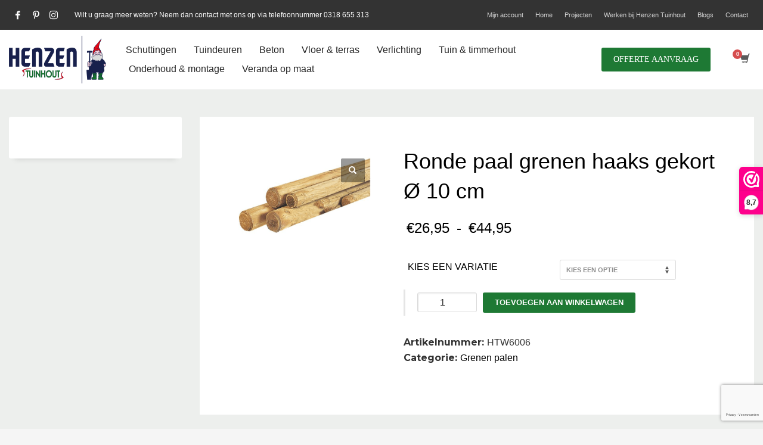

--- FILE ---
content_type: text/html; charset=UTF-8
request_url: https://henzentuinhout.nl/product/ronde-paal-grenen-haaks-gekort-o-10-cm/
body_size: 37971
content:
<!DOCTYPE html><html lang="nl-NL" prefix="og: https://ogp.me/ns#"><head><meta charset="UTF-8"/><meta name="twitter:widgets:csp" content="on"/><link rel="profile" href="http://gmpg.org/xfn/11"/><link rel="pingback" href="https://henzentuinhout.nl/xmlrpc.php"/>  <script data-cfasync="false" data-pagespeed-no-defer>var gtm4wp_datalayer_name = "dataLayer";
	var dataLayer = dataLayer || [];
	const gtm4wp_use_sku_instead = false;
	const gtm4wp_currency = 'EUR';
	const gtm4wp_product_per_impression = 10;
	const gtm4wp_clear_ecommerce = false;
	const gtm4wp_datalayer_max_timeout = 2000;</script> <link media="all" href="https://henzentuinhout.nl/wp-content/cache/autoptimize/css/autoptimize_746db6dfc521cbd1d3896f7e74c88652.css" rel="stylesheet"><link media="only screen and (max-width: 767px)" href="https://henzentuinhout.nl/wp-content/cache/autoptimize/css/autoptimize_6fe211f8bb15af76999ce9135805d7af.css" rel="stylesheet"><link media="print" href="https://henzentuinhout.nl/wp-content/cache/autoptimize/css/autoptimize_eca5ff01e2572fca01bcd186d357dff1.css" rel="stylesheet"><title>Ronde paal grenen haaks gekort Ø 10 cm - Henzen Tuinhout</title><meta name="description" content="Ronde grenen paal met een diameter van 10 cm. Cilindrisch gefreesd. Eén zijde is haaks gekort en één zijde is gekroond. Groen geïmpregneerd."/><meta name="robots" content="follow, index, max-snippet:-1, max-video-preview:-1, max-image-preview:large"/><link rel="canonical" href="https://henzentuinhout.nl/product/ronde-paal-grenen-haaks-gekort-o-10-cm/" /><meta property="og:locale" content="nl_NL" /><meta property="og:type" content="product" /><meta property="og:title" content="Ronde paal grenen haaks gekort Ø 10 cm - Henzen Tuinhout" /><meta property="og:description" content="Ronde grenen paal met een diameter van 10 cm. Cilindrisch gefreesd. Eén zijde is haaks gekort en één zijde is gekroond. Groen geïmpregneerd." /><meta property="og:url" content="https://henzentuinhout.nl/product/ronde-paal-grenen-haaks-gekort-o-10-cm/" /><meta property="og:site_name" content="Henzen Tuinhout" /><meta property="og:updated_time" content="2025-10-21T11:37:58+02:00" /><meta property="og:image" content="https://henzentuinhout.nl/wp-content/uploads/2025/10/ronde-paal-grenen-haaks-gekort-o-10-cm-htw6006-1.png" /><meta property="og:image:secure_url" content="https://henzentuinhout.nl/wp-content/uploads/2025/10/ronde-paal-grenen-haaks-gekort-o-10-cm-htw6006-1.png" /><meta property="og:image:width" content="599" /><meta property="og:image:height" content="468" /><meta property="og:image:alt" content="Ronde paal grenen haaks gekort Ø 10 cm" /><meta property="og:image:type" content="image/png" /><meta property="product:availability" content="instock" /><meta name="twitter:card" content="summary_large_image" /><meta name="twitter:title" content="Ronde paal grenen haaks gekort Ø 10 cm - Henzen Tuinhout" /><meta name="twitter:description" content="Ronde grenen paal met een diameter van 10 cm. Cilindrisch gefreesd. Eén zijde is haaks gekort en één zijde is gekroond. Groen geïmpregneerd." /><meta name="twitter:image" content="https://henzentuinhout.nl/wp-content/uploads/2025/10/ronde-paal-grenen-haaks-gekort-o-10-cm-htw6006-1.png" /><meta name="twitter:label1" content="Prijs" /><meta name="twitter:data1" content="&euro;22,27 - &euro;37,15" /><meta name="twitter:label2" content="Beschikbaarheid" /><meta name="twitter:data2" content="Beschikbaar via nabestelling" /> <script type="application/ld+json" class="rank-math-schema-pro">{"@context":"https://schema.org","@graph":[{"@type":"Organization","@id":"https://henzentuinhout.nl/#organization","name":"Henzen Tuinhout","url":"https://www.henzentuinhout.nl"},{"@type":"WebSite","@id":"https://henzentuinhout.nl/#website","url":"https://henzentuinhout.nl","name":"Henzen Tuinhout","publisher":{"@id":"https://henzentuinhout.nl/#organization"},"inLanguage":"nl-NL"},{"@type":"ImageObject","@id":"https://henzentuinhout.nl/wp-content/uploads/2025/10/ronde-paal-grenen-haaks-gekort-o-10-cm-htw6006-1.png","url":"https://henzentuinhout.nl/wp-content/uploads/2025/10/ronde-paal-grenen-haaks-gekort-o-10-cm-htw6006-1.png","width":"599","height":"468","inLanguage":"nl-NL"},{"@type":"BreadcrumbList","@id":"https://henzentuinhout.nl/product/ronde-paal-grenen-haaks-gekort-o-10-cm/#breadcrumb","itemListElement":[{"@type":"ListItem","position":"1","item":{"@id":"https://www.henzentuinhout.nl","name":"Home"}},{"@type":"ListItem","position":"2","item":{"@id":"https://henzentuinhout.nl/product-categorie/tuin-timmerhout/palen/grenen-palen/","name":"Grenen palen"}},{"@type":"ListItem","position":"3","item":{"@id":"https://henzentuinhout.nl/product/ronde-paal-grenen-haaks-gekort-o-10-cm/","name":"Ronde paal grenen haaks gekort \u00d8 10 cm"}}]},{"@type":"ItemPage","@id":"https://henzentuinhout.nl/product/ronde-paal-grenen-haaks-gekort-o-10-cm/#webpage","url":"https://henzentuinhout.nl/product/ronde-paal-grenen-haaks-gekort-o-10-cm/","name":"Ronde paal grenen haaks gekort \u00d8 10 cm - Henzen Tuinhout","datePublished":"2024-02-16T11:48:30+01:00","dateModified":"2025-10-21T11:37:58+02:00","isPartOf":{"@id":"https://henzentuinhout.nl/#website"},"primaryImageOfPage":{"@id":"https://henzentuinhout.nl/wp-content/uploads/2025/10/ronde-paal-grenen-haaks-gekort-o-10-cm-htw6006-1.png"},"inLanguage":"nl-NL","breadcrumb":{"@id":"https://henzentuinhout.nl/product/ronde-paal-grenen-haaks-gekort-o-10-cm/#breadcrumb"}},{"@type":"Product","name":"Ronde paal grenen haaks gekort \u00d8 10 cm - Henzen Tuinhout","description":"Ronde grenen paal met een diameter van 10 cm. Cilindrisch gefreesd. E\u00e9n zijde is haaks gekort en \u00e9\u00e9n zijde is gekroond. Groen ge\u00efmpregneerd.","sku":"HTW6006","category":"Tuin &amp; timmerhout &gt; Palen &gt; Grenen palen","mainEntityOfPage":{"@id":"https://henzentuinhout.nl/product/ronde-paal-grenen-haaks-gekort-o-10-cm/#webpage"},"image":[{"@type":"ImageObject","url":"https://henzentuinhout.nl/wp-content/uploads/2025/10/ronde-paal-grenen-haaks-gekort-o-10-cm-htw6006-1.png","height":"468","width":"599"}],"offers":{"@type":"AggregateOffer","lowPrice":"22.27","highPrice":"37.15","offerCount":"3","priceCurrency":"EUR","availability":"http://schema.org/InStock","seller":{"@type":"Organization","@id":"https://henzentuinhout.nl/","name":"Henzen Tuinhout","url":"https://henzentuinhout.nl","logo":""},"url":"https://henzentuinhout.nl/product/ronde-paal-grenen-haaks-gekort-o-10-cm/"},"additionalProperty":[{"@type":"PropertyValue","name":"pa_behandeling","value":"Groen ge\u00efmpregneerd"},{"@type":"PropertyValue","name":"pa_houtsoort","value":"grenen"},{"@type":"PropertyValue","name":"pa_keurmerken","value":"KOMO"},{"@type":"PropertyValue","name":"pa_dikte","value":"10 cm"},{"@type":"PropertyValue","name":"pa_randafwerking","value":"Gekroond"},{"@type":"PropertyValue","name":"pa_breedte","value":"10 cm"},{"@type":"PropertyValue","name":"pa_materiaal","value":"hout"}],"@id":"https://henzentuinhout.nl/product/ronde-paal-grenen-haaks-gekort-o-10-cm/#richSnippet"}]}</script> <link rel='dns-prefetch' href='//www.google.com' /><link rel='dns-prefetch' href='//fonts.googleapis.com' /><link rel="alternate" type="application/rss+xml" title="Henzen Tuinhout &raquo; feed" href="https://henzentuinhout.nl/feed/" /><link rel="alternate" type="application/rss+xml" title="Henzen Tuinhout &raquo; reacties feed" href="https://henzentuinhout.nl/comments/feed/" /> <script type="text/javascript">window._wpemojiSettings = {"baseUrl":"https:\/\/s.w.org\/images\/core\/emoji\/16.0.1\/72x72\/","ext":".png","svgUrl":"https:\/\/s.w.org\/images\/core\/emoji\/16.0.1\/svg\/","svgExt":".svg","source":{"concatemoji":"https:\/\/henzentuinhout.nl\/wp-includes\/js\/wp-emoji-release.min.js?ver=6.8.3"}};
/*! This file is auto-generated */
!function(s,n){var o,i,e;function c(e){try{var t={supportTests:e,timestamp:(new Date).valueOf()};sessionStorage.setItem(o,JSON.stringify(t))}catch(e){}}function p(e,t,n){e.clearRect(0,0,e.canvas.width,e.canvas.height),e.fillText(t,0,0);var t=new Uint32Array(e.getImageData(0,0,e.canvas.width,e.canvas.height).data),a=(e.clearRect(0,0,e.canvas.width,e.canvas.height),e.fillText(n,0,0),new Uint32Array(e.getImageData(0,0,e.canvas.width,e.canvas.height).data));return t.every(function(e,t){return e===a[t]})}function u(e,t){e.clearRect(0,0,e.canvas.width,e.canvas.height),e.fillText(t,0,0);for(var n=e.getImageData(16,16,1,1),a=0;a<n.data.length;a++)if(0!==n.data[a])return!1;return!0}function f(e,t,n,a){switch(t){case"flag":return n(e,"\ud83c\udff3\ufe0f\u200d\u26a7\ufe0f","\ud83c\udff3\ufe0f\u200b\u26a7\ufe0f")?!1:!n(e,"\ud83c\udde8\ud83c\uddf6","\ud83c\udde8\u200b\ud83c\uddf6")&&!n(e,"\ud83c\udff4\udb40\udc67\udb40\udc62\udb40\udc65\udb40\udc6e\udb40\udc67\udb40\udc7f","\ud83c\udff4\u200b\udb40\udc67\u200b\udb40\udc62\u200b\udb40\udc65\u200b\udb40\udc6e\u200b\udb40\udc67\u200b\udb40\udc7f");case"emoji":return!a(e,"\ud83e\udedf")}return!1}function g(e,t,n,a){var r="undefined"!=typeof WorkerGlobalScope&&self instanceof WorkerGlobalScope?new OffscreenCanvas(300,150):s.createElement("canvas"),o=r.getContext("2d",{willReadFrequently:!0}),i=(o.textBaseline="top",o.font="600 32px Arial",{});return e.forEach(function(e){i[e]=t(o,e,n,a)}),i}function t(e){var t=s.createElement("script");t.src=e,t.defer=!0,s.head.appendChild(t)}"undefined"!=typeof Promise&&(o="wpEmojiSettingsSupports",i=["flag","emoji"],n.supports={everything:!0,everythingExceptFlag:!0},e=new Promise(function(e){s.addEventListener("DOMContentLoaded",e,{once:!0})}),new Promise(function(t){var n=function(){try{var e=JSON.parse(sessionStorage.getItem(o));if("object"==typeof e&&"number"==typeof e.timestamp&&(new Date).valueOf()<e.timestamp+604800&&"object"==typeof e.supportTests)return e.supportTests}catch(e){}return null}();if(!n){if("undefined"!=typeof Worker&&"undefined"!=typeof OffscreenCanvas&&"undefined"!=typeof URL&&URL.createObjectURL&&"undefined"!=typeof Blob)try{var e="postMessage("+g.toString()+"("+[JSON.stringify(i),f.toString(),p.toString(),u.toString()].join(",")+"));",a=new Blob([e],{type:"text/javascript"}),r=new Worker(URL.createObjectURL(a),{name:"wpTestEmojiSupports"});return void(r.onmessage=function(e){c(n=e.data),r.terminate(),t(n)})}catch(e){}c(n=g(i,f,p,u))}t(n)}).then(function(e){for(var t in e)n.supports[t]=e[t],n.supports.everything=n.supports.everything&&n.supports[t],"flag"!==t&&(n.supports.everythingExceptFlag=n.supports.everythingExceptFlag&&n.supports[t]);n.supports.everythingExceptFlag=n.supports.everythingExceptFlag&&!n.supports.flag,n.DOMReady=!1,n.readyCallback=function(){n.DOMReady=!0}}).then(function(){return e}).then(function(){var e;n.supports.everything||(n.readyCallback(),(e=n.source||{}).concatemoji?t(e.concatemoji):e.wpemoji&&e.twemoji&&(t(e.twemoji),t(e.wpemoji)))}))}((window,document),window._wpemojiSettings);</script> <link rel='stylesheet' id='zn_all_g_fonts-css' href='//fonts.googleapis.com/css?family=Montserrat%3A700%7CPlayfair+Display%3Aregular%2C700%2C900&#038;ver=6.8.3' type='text/css' media='all' /><link rel='stylesheet' id='245263-layout.css-css' href='https://henzentuinhout.nl/wp-content/cache/autoptimize/css/autoptimize_single_ea6d806124484bb6a1563ecd22b12957.css?ver=51b79309d1053eba63fc66a49733aa4f' type='text/css' media='all' /><link rel='stylesheet' id='th-theme-options-styles-css' href='https://henzentuinhout.nl/wp-content/cache/autoptimize/css/autoptimize_single_e314a8b8945f6a565f4ea70444969cc8.css?ver=1760434050' type='text/css' media='all' /> <script>(function(url,id){var script=document.createElement('script');script.async=true;script.src='https://'+url+'/sidebar.js?id='+id+'&c='+cachebuster(10,id);var ref=document.getElementsByTagName('script')[0];ref.parentNode.insertBefore(script,ref);function cachebuster(refreshMinutes,id){var now=Date.now();var interval=refreshMinutes*60e3;var shift=(Math.sin(id)||0)*interval;return Math.floor((now+shift)/interval);}})("dashboard.webwinkelkeur.nl",1213431);</script><script type="text/javascript" src="https://henzentuinhout.nl/wp-includes/js/jquery/jquery.min.js?ver=3.7.1" id="jquery-core-js"></script> <script type="text/javascript" id="yaymail-notice-js-extra">var yaymail_notice = {"admin_ajax":"https:\/\/henzentuinhout.nl\/wp-admin\/admin-ajax.php","nonce":"6c41673d0f"};</script> <script type="text/javascript" id="wc-add-to-cart-js-extra">var wc_add_to_cart_params = {"ajax_url":"\/wp-admin\/admin-ajax.php","wc_ajax_url":"\/?wc-ajax=%%endpoint%%","i18n_view_cart":"Bekijk winkelwagen","cart_url":"https:\/\/henzentuinhout.nl\/cart\/","is_cart":"","cart_redirect_after_add":"no"};</script> <script type="text/javascript" id="wc-single-product-js-extra">var wc_single_product_params = {"i18n_required_rating_text":"Selecteer een waardering","i18n_rating_options":["1 van de 5 sterren","2 van de 5 sterren","3 van de 5 sterren","4 van de 5 sterren","5 van de 5 sterren"],"i18n_product_gallery_trigger_text":"Afbeeldinggalerij in volledig scherm bekijken","review_rating_required":"yes","flexslider":{"rtl":false,"animation":"slide","smoothHeight":true,"directionNav":false,"controlNav":"thumbnails","slideshow":false,"animationSpeed":500,"animationLoop":false,"allowOneSlide":false},"zoom_enabled":"1","zoom_options":[],"photoswipe_enabled":"1","photoswipe_options":{"shareEl":false,"closeOnScroll":false,"history":false,"hideAnimationDuration":0,"showAnimationDuration":0},"flexslider_enabled":"1"};</script> <script type="text/javascript" id="woocommerce-js-extra">var woocommerce_params = {"ajax_url":"\/wp-admin\/admin-ajax.php","wc_ajax_url":"\/?wc-ajax=%%endpoint%%","i18n_password_show":"Wachtwoord weergeven","i18n_password_hide":"Wachtwoord verbergen"};</script> <script type="text/javascript" id="kl-recaptcha-js-extra">var zn_contact_form = {"captcha_not_filled":"Please complete the Captcha validation"};</script> <script type="text/javascript" src="https://www.google.com/recaptcha/api.js?onload=kallyasOnloadCallback&amp;hl=NL&amp;ver=1" id="kl-recaptcha-js"></script> <link rel="https://api.w.org/" href="https://henzentuinhout.nl/wp-json/" /><link rel="alternate" title="JSON" type="application/json" href="https://henzentuinhout.nl/wp-json/wp/v2/product/245263" /><link rel="EditURI" type="application/rsd+xml" title="RSD" href="https://henzentuinhout.nl/xmlrpc.php?rsd" /><meta name="generator" content="WordPress 6.8.3" /><link rel='shortlink' href='https://henzentuinhout.nl/?p=245263' /><link rel="alternate" title="oEmbed (JSON)" type="application/json+oembed" href="https://henzentuinhout.nl/wp-json/oembed/1.0/embed?url=https%3A%2F%2Fhenzentuinhout.nl%2Fproduct%2Fronde-paal-grenen-haaks-gekort-o-10-cm%2F" /><link rel="alternate" title="oEmbed (XML)" type="text/xml+oembed" href="https://henzentuinhout.nl/wp-json/oembed/1.0/embed?url=https%3A%2F%2Fhenzentuinhout.nl%2Fproduct%2Fronde-paal-grenen-haaks-gekort-o-10-cm%2F&#038;format=xml" />  <script data-cfasync="false" data-pagespeed-no-defer type="text/javascript">var dataLayer_content = {"pagePostType":"product","pagePostType2":"single-product","pagePostAuthor":"Improvit","productRatingCounts":[],"productAverageRating":0,"productReviewCount":0,"productType":"variable","productIsVariable":1};
	dataLayer.push( dataLayer_content );</script> <script data-cfasync="false" data-pagespeed-no-defer type="text/javascript">console.warn && console.warn("[GTM4WP] Google Tag Manager container code placement set to OFF !!!");
	console.warn && console.warn("[GTM4WP] Data layer codes are active but GTM container must be loaded using custom coding !!!");</script>  <script>document.documentElement.className = document.documentElement.className.replace('no-js', 'js');</script> <meta name="google-site-verification" content="gFkbOgSg2kr42SbAZf7OAcNmCXqCZ0SEEMGhqYi9STo" /><meta name="theme-color"
 content="#1e7934"><meta name="viewport" content="width=device-width, initial-scale=1, maximum-scale=1"/> <!--[if lte IE 8]> <script type="text/javascript">var $buoop = {
				vs: {i: 10, f: 25, o: 12.1, s: 7, n: 9}
			};

			$buoop.ol = window.onload;

			window.onload = function () {
				try {
					if ($buoop.ol) {
						$buoop.ol()
					}
				}
				catch (e) {
				}

				var e = document.createElement("script");
				e.setAttribute("type", "text/javascript");
				e.setAttribute("src", "https://browser-update.org/update.js");
				document.body.appendChild(e);
			};</script> <![endif]--> <!--[if lt IE 9]> <script src="//html5shim.googlecode.com/svn/trunk/html5.js"></script> <![endif]--> <noscript><style type="text/css" media="screen">.zn-animateInViewport {visibility: visible;}</style></noscript> <noscript><style>.woocommerce-product-gallery{ opacity: 1 !important; }</style></noscript><link rel="icon" href="https://henzentuinhout.nl/wp-content/uploads/2019/04/cropped-Favicon-100x100.png" sizes="32x32" /><link rel="icon" href="https://henzentuinhout.nl/wp-content/uploads/2019/04/cropped-Favicon-300x300.png" sizes="192x192" /><link rel="apple-touch-icon" href="https://henzentuinhout.nl/wp-content/uploads/2019/04/cropped-Favicon-187x187.png" /><meta name="msapplication-TileImage" content="https://henzentuinhout.nl/wp-content/uploads/2019/04/cropped-Favicon-300x300.png" />  <script>(function(w,d,s,l,i){w[l]=w[l]||[];w[l].push({'gtm.start':
new Date().getTime(),event:'gtm.js'});var f=d.getElementsByTagName(s)[0],
j=d.createElement(s),dl=l!='dataLayer'?'&l='+l:'';j.async=true;j.src=
'https://www.googletagmanager.com/gtm.js?id='+i+dl;f.parentNode.insertBefore(j,f);
})(window,document,'script','dataLayer','GTM-MWHJMST');</script> </head><body  class="wp-singular product-template-default single single-product postid-245263 wp-theme-kallyas wp-child-theme-kallyas-child theme-kallyas woocommerce woocommerce-page woocommerce-no-js yith-wcan-pro filters-in-modal zn-wc-pages-classic kl-sticky-header kl-skin--light" itemscope="itemscope" itemtype="https://schema.org/WebPage" > <noscript><iframe data-src="https://www.googletagmanager.com/ns.html?id=GTM-MWHJMST"
height="0" width="0" style="display:none;visibility:hidden" src="[data-uri]" class="lazyload" data-load-mode="1"></iframe></noscript><div class="login_register_stuff"></div><div id="fb-root"></div> <script>(function (d, s, id) {
			var js, fjs = d.getElementsByTagName(s)[0];
			if (d.getElementById(id)) {return;}
			js = d.createElement(s); js.id = id;
			js.src = "https://connect.facebook.net/en_US/sdk.js#xfbml=1&version=v3.0";
			fjs.parentNode.insertBefore(js, fjs);
		}(document, 'script', 'facebook-jssdk'));</script> <div id="page_wrapper"><header id="header" class="site-header  style12 cta_button header--sticky header--not-sticked     sticky-resize headerstyle--image_color site-header--relative nav-th--light sheader-sh--dark"  data-original-sticky-textscheme="sh--dark"  role="banner" itemscope="itemscope" itemtype="https://schema.org/WPHeader" ><div class="site-header-wrapper sticky-top-area"><div class="site-header-top-wrapper topbar-style--custom  sh--light"><div class="siteheader-container container"><div class="fxb-row site-header-row site-header-top "><div class='fxb-col fxb fxb-start-x fxb-center-y fxb-basis-auto site-header-col-left site-header-top-left'><ul class="sh-component social-icons sc--clean topnav navRight topnav-no-hdnav"><li class="topnav-li social-icons-li"><a href="https://www.facebook.com/HenzenTuinhout/" data-zniconfam="kl-social-icons" data-zn_icon="" target="_self" class="topnav-item social-icons-item scheader-icon-" title="Facebook"></a></li><li class="topnav-li social-icons-li"><a href="https://nl.pinterest.com/henzent/" data-zniconfam="kl-social-icons" data-zn_icon="" target="_self" class="topnav-item social-icons-item scheader-icon-" title="Pinterest"></a></li><li class="topnav-li social-icons-li"><a href="https://www.instagram.com/henzen_tuinhout/" data-zniconfam="kl-social-icons" data-zn_icon="" target="_self" class="topnav-item social-icons-item scheader-icon-" title="Instagram"></a></li></ul><div class="sh-component kl-header-toptext kl-font-alt"><div class="topbar-screen">Wilt u graag meer weten? Neem dan contact met ons op via telefoonnummer 0318 655 313</div><div class="topbar-mobile"><a href="https://henzentuinhout.nl/mijn-account/"></a>Mijn account</a> | <a href="mailto:info@henzentuinhout.nl">info@henzentuinhout.nl | <a href="tel:0318655313">0318 655 313</a></div></div></div><div class='fxb-col fxb fxb-end-x fxb-center-y fxb-basis-auto site-header-col-right site-header-top-right'><div class="sh-component zn_header_top_nav-wrapper "><span class="headernav-trigger js-toggle-class" data-target=".zn_header_top_nav-wrapper" data-target-class="is-opened"></span><ul id="menu-header-nav-1" class="zn_header_top_nav topnav topnav-no-sc clearfix"><li class="menu-item menu-item-type-post_type menu-item-object-page menu-item-24824"><a href="https://henzentuinhout.nl/mijn-account/">Mijn account</a></li><li class="menu-item menu-item-type-post_type menu-item-object-page menu-item-home menu-item-24825"><a href="https://henzentuinhout.nl/">Home</a></li><li class="menu-item menu-item-type-post_type menu-item-object-page menu-item-24826"><a href="https://henzentuinhout.nl/projecten/">Projecten</a></li><li class="menu-item menu-item-type-post_type menu-item-object-page menu-item-24827"><a href="https://henzentuinhout.nl/werken-bij-henzen-tuinhout/">Werken bij Henzen Tuinhout</a></li><li class="menu-item menu-item-type-post_type menu-item-object-page menu-item-24828"><a href="https://henzentuinhout.nl/blogs/">Blogs</a></li><li class="menu-item menu-item-type-post_type menu-item-object-page menu-item-24830"><a href="https://henzentuinhout.nl/contact/">Contact</a></li></ul></div></div></div></div></div><div class="kl-top-header site-header-main-wrapper clearfix   header-no-bottom  sh--dark"><div class="container siteheader-container "><div class='fxb-col fxb-basis-auto'><div class="fxb-row site-header-row site-header-main "><div class='fxb-col fxb fxb-start-x fxb-center-y fxb-basis-auto fxb-grow-0 fxb-sm-half site-header-col-left site-header-main-left'><div id="logo-container" class="logo-container   logosize--contain zn-original-logo"><h3 class='site-logo logo ' id='logo'><a href='https://henzentuinhout.nl/' class='site-logo-anch'><img class="logo-img-sticky site-logo-img-sticky" src="https://henzentuinhout.nl/wp-content/uploads/2023/12/Henzen-Tuinhout-compleet-PNG.png"  alt="Henzen Tuinhout" title="Beton-hout schuttingen, douglas tuintimmerhout &amp; veranda&#039;s." /><img class="logo-img site-logo-img" src="https://henzentuinhout.nl/wp-content/uploads/2023/12/Henzen-Tuinhout-compleet-PNG.png"  alt="Henzen Tuinhout" title="Beton-hout schuttingen, douglas tuintimmerhout &amp; veranda&#039;s." data-mobile-logo="https://henzentuinhout.nl/wp-content/uploads/2024/10/Henzen-Tuinhout-mobile2.png" /></a></h3></div></div><div class='fxb-col fxb fxb-center-x fxb-center-y fxb-basis-auto fxb-grow-0 site-header-col-center site-header-main-center'></div><div class='fxb-col fxb fxb-end-x fxb-center-y fxb-basis-auto fxb-sm-half site-header-col-right site-header-main-right'><div class='fxb-col fxb fxb-end-x fxb-center-y fxb-basis-auto fxb-sm-half site-header-main-right-top'><div class="sh-component main-menu-wrapper" role="navigation" itemscope="itemscope" itemtype="https://schema.org/SiteNavigationElement" ><div class="zn-res-menuwrapper"> <a href="#" class="zn-res-trigger zn-menuBurger zn-menuBurger--3--s zn-menuBurger--anim3 " id="zn-res-trigger"> <span></span> <span></span> <span></span> </a></div><div id="main-menu" class="main-nav mainnav--sidepanel mainnav--active-bg mainnav--pointer-dash nav-mm--light zn_mega_wrapper "><ul id="menu-hoofdmenu-henzen-2-0" class="main-menu main-menu-nav zn_mega_menu "><li id="menu-item-26010" class="main-menu-item has-mega-menu menu-item menu-item-type-post_type menu-item-object-page menu-item-has-children menu-item-26010  main-menu-item-top  menu-item-even menu-item-depth-0"><a href="https://henzentuinhout.nl/schuttingen/" class=" main-menu-link main-menu-link-top"><span>Schuttingen</span></a><ul class="sub-menu clearfix"><li id="menu-item-24480" class="main-menu-item mega-menu-column menu-item menu-item-type-taxonomy menu-item-object-product_cat menu-item-has-children menu-item-24480  main-menu-item-sub  menu-item-odd menu-item-depth-1"><a href="https://henzentuinhout.nl/product-categorie/schuttingen/tuinschermen/" class=" main-menu-link main-menu-link-sub"><span>Tuinschermen</span></a><ul class="sub-menu clearfix"><li id="menu-item-235466" class="main-menu-item menu-item menu-item-type-taxonomy menu-item-object-product_cat menu-item-235466  main-menu-item-sub main-menu-item-sub-sub menu-item-even menu-item-depth-2"><a href="https://henzentuinhout.nl/product-categorie/schuttingen/tuinschermen/hardhouten-tuinschermen/" class=" main-menu-link main-menu-link-sub"><span>Hardhouten tuinschermen</span></a></li><li id="menu-item-24483" class="main-menu-item menu-item menu-item-type-taxonomy menu-item-object-product_cat menu-item-24483  main-menu-item-sub main-menu-item-sub-sub menu-item-even menu-item-depth-2"><a href="https://henzentuinhout.nl/product-categorie/schuttingen/tuinschermen/douglas-tuinschermen/" class=" main-menu-link main-menu-link-sub"><span>Douglas tuinschermen</span></a></li><li id="menu-item-24488" class="main-menu-item menu-item menu-item-type-taxonomy menu-item-object-product_cat menu-item-24488  main-menu-item-sub main-menu-item-sub-sub menu-item-even menu-item-depth-2"><a href="https://henzentuinhout.nl/product-categorie/schuttingen/tuinschermen/vuren-tuinschermen/" class=" main-menu-link main-menu-link-sub"><span>Vuren tuinschermen</span></a></li><li id="menu-item-27333" class="main-menu-item menu-item menu-item-type-post_type menu-item-object-page menu-item-27333  main-menu-item-sub main-menu-item-sub-sub menu-item-even menu-item-depth-2"><a href="https://henzentuinhout.nl/schuttingen/grenen-schuttingen/" class=" main-menu-link main-menu-link-sub"><span>Grenen tuinschermen</span></a></li><li id="menu-item-24487" class="main-menu-item menu-item menu-item-type-taxonomy menu-item-object-product_cat menu-item-24487  main-menu-item-sub main-menu-item-sub-sub menu-item-even menu-item-depth-2"><a href="https://henzentuinhout.nl/product-categorie/schuttingen/tuinschermen/red-class-wood-tuinschermen/" class=" main-menu-link main-menu-link-sub"><span>Red Class Wood Tuinschermen</span></a></li><li id="menu-item-27344" class="main-menu-item menu-item menu-item-type-post_type menu-item-object-page menu-item-27344  main-menu-item-sub main-menu-item-sub-sub menu-item-even menu-item-depth-2"><a href="https://henzentuinhout.nl/schuttingen/zwarte-schermen/" class=" main-menu-link main-menu-link-sub"><span>Zwarte tuinschermen</span></a></li><li id="menu-item-24482" class="main-menu-item menu-item menu-item-type-taxonomy menu-item-object-product_cat menu-item-24482  main-menu-item-sub main-menu-item-sub-sub menu-item-even menu-item-depth-2"><a href="https://henzentuinhout.nl/product-categorie/schuttingen/tuinschermen/betowood-tuinschermen/" class=" main-menu-link main-menu-link-sub"><span>Betowood tuinschermen</span></a></li><li id="menu-item-27329" class="main-menu-item menu-item menu-item-type-post_type menu-item-object-page menu-item-27329  main-menu-item-sub main-menu-item-sub-sub menu-item-even menu-item-depth-2"><a href="https://henzentuinhout.nl/schuttingen/composiet-tuinschermen/" class=" main-menu-link main-menu-link-sub"><span>Composiet tuinschermen</span></a></li></ul></li><li id="menu-item-24490" class="main-menu-item mega-menu-column menu-item menu-item-type-taxonomy menu-item-object-product_cat menu-item-has-children menu-item-24490  main-menu-item-sub  menu-item-odd menu-item-depth-1"><a href="https://henzentuinhout.nl/product-categorie/schuttingen/trellisschermen-gaaspanelen/" class=" main-menu-link main-menu-link-sub"><span>Trellisschermen &amp; gaaspanelen</span></a><ul class="sub-menu clearfix"><li id="menu-item-24493" class="main-menu-item menu-item menu-item-type-taxonomy menu-item-object-product_cat menu-item-24493  main-menu-item-sub main-menu-item-sub-sub menu-item-even menu-item-depth-2"><a href="https://henzentuinhout.nl/product-categorie/schuttingen/trellisschermen-gaaspanelen/hardhouten-trellisschermen/" class=" main-menu-link main-menu-link-sub"><span>Hardhouten trellisschermen</span></a></li><li id="menu-item-24494" class="main-menu-item menu-item menu-item-type-taxonomy menu-item-object-product_cat menu-item-24494  main-menu-item-sub main-menu-item-sub-sub menu-item-even menu-item-depth-2"><a href="https://henzentuinhout.nl/product-categorie/schuttingen/trellisschermen-gaaspanelen/vuren-trellisschermen/" class=" main-menu-link main-menu-link-sub"><span>Vuren trellisschermen</span></a></li><li id="menu-item-24492" class="main-menu-item menu-item menu-item-type-taxonomy menu-item-object-product_cat menu-item-24492  main-menu-item-sub main-menu-item-sub-sub menu-item-even menu-item-depth-2"><a href="https://henzentuinhout.nl/product-categorie/schuttingen/trellisschermen-gaaspanelen/grenen-trellisschermen/" class=" main-menu-link main-menu-link-sub"><span>Grenen trellisschermen</span></a></li><li id="menu-item-24495" class="main-menu-item menu-item menu-item-type-taxonomy menu-item-object-product_cat menu-item-24495  main-menu-item-sub main-menu-item-sub-sub menu-item-even menu-item-depth-2"><a href="https://henzentuinhout.nl/product-categorie/schuttingen/trellisschermen-gaaspanelen/gaaspaneel-stekloos/" class=" main-menu-link main-menu-link-sub"><span>Gaaspaneel stekloos</span></a></li><li id="menu-item-24491" class="main-menu-item menu-item menu-item-type-taxonomy menu-item-object-product_cat menu-item-24491  main-menu-item-sub main-menu-item-sub-sub menu-item-even menu-item-depth-2"><a href="https://henzentuinhout.nl/product-categorie/schuttingen/trellisschermen-gaaspanelen/betonijzertrellis/" class=" main-menu-link main-menu-link-sub"><span>Betonijzertrellis</span></a></li><li id="menu-item-24496" class="main-menu-item menu-item menu-item-type-taxonomy menu-item-object-product_cat menu-item-24496  main-menu-item-sub main-menu-item-sub-sub menu-item-even menu-item-depth-2"><a href="https://henzentuinhout.nl/product-categorie/schuttingen/trellisschermen-gaaspanelen/hillfence/" class=" main-menu-link main-menu-link-sub"><span>Hillfence</span></a></li><li id="menu-item-24497" class="main-menu-item menu-item menu-item-type-taxonomy menu-item-object-product_cat menu-item-24497  main-menu-item-sub main-menu-item-sub-sub menu-item-even menu-item-depth-2"><a href="https://henzentuinhout.nl/product-categorie/schuttingen/trellisschermen-gaaspanelen/bouwstaalmatten/" class=" main-menu-link main-menu-link-sub"><span>Bouwstaalmatten</span></a></li></ul></li><li id="menu-item-24498" class="main-menu-item mega-menu-column menu-item menu-item-type-taxonomy menu-item-object-product_cat menu-item-has-children menu-item-24498  main-menu-item-sub  menu-item-odd menu-item-depth-1"><a href="https://henzentuinhout.nl/product-categorie/schuttingen/natuurlijke-tuinafscheiding/" class=" main-menu-link main-menu-link-sub"><span>Natuurlijke tuinafscheiding</span></a><ul class="sub-menu clearfix"><li id="menu-item-24499" class="main-menu-item menu-item menu-item-type-taxonomy menu-item-object-product_cat menu-item-24499  main-menu-item-sub main-menu-item-sub-sub menu-item-even menu-item-depth-2"><a href="https://henzentuinhout.nl/product-categorie/schuttingen/natuurlijke-tuinafscheiding/wilgen-tuinafscheiding/" class=" main-menu-link main-menu-link-sub"><span>Wilgen tuinafscheiding</span></a></li><li id="menu-item-24500" class="main-menu-item menu-item menu-item-type-taxonomy menu-item-object-product_cat menu-item-24500  main-menu-item-sub main-menu-item-sub-sub menu-item-even menu-item-depth-2"><a href="https://henzentuinhout.nl/product-categorie/schuttingen/natuurlijke-tuinafscheiding/bamboe-tuinafscheiding/" class=" main-menu-link main-menu-link-sub"><span>Bamboe tuinafscheiding</span></a></li><li id="menu-item-24501" class="main-menu-item menu-item menu-item-type-taxonomy menu-item-object-product_cat menu-item-24501  main-menu-item-sub main-menu-item-sub-sub menu-item-even menu-item-depth-2"><a href="https://henzentuinhout.nl/product-categorie/schuttingen/natuurlijke-tuinafscheiding/boomschors-tuinafscheiding/" class=" main-menu-link main-menu-link-sub"><span>Boomschors tuinafscheiding</span></a></li><li id="menu-item-24502" class="main-menu-item menu-item menu-item-type-taxonomy menu-item-object-product_cat menu-item-24502  main-menu-item-sub main-menu-item-sub-sub menu-item-even menu-item-depth-2"><a href="https://henzentuinhout.nl/product-categorie/schuttingen/natuurlijke-tuinafscheiding/rieten-tuinafscheiding/" class=" main-menu-link main-menu-link-sub"><span>Rieten tuinafscheiding</span></a></li><li id="menu-item-24503" class="main-menu-item menu-item menu-item-type-taxonomy menu-item-object-product_cat menu-item-24503  main-menu-item-sub main-menu-item-sub-sub menu-item-even menu-item-depth-2"><a href="https://henzentuinhout.nl/product-categorie/schuttingen/natuurlijke-tuinafscheiding/dopheide-tuinafscheiding/" class=" main-menu-link main-menu-link-sub"><span>Dopheide tuinafscheiding</span></a></li><li id="menu-item-24504" class="main-menu-item menu-item menu-item-type-taxonomy menu-item-object-product_cat menu-item-24504  main-menu-item-sub main-menu-item-sub-sub menu-item-even menu-item-depth-2"><a href="https://henzentuinhout.nl/product-categorie/schuttingen/natuurlijke-tuinafscheiding/kastanje-tuinafscheiding/" class=" main-menu-link main-menu-link-sub"><span>Kastanje tuinafscheiding</span></a></li></ul></li><li id="menu-item-24505" class="main-menu-item mega-menu-column menu-item menu-item-type-taxonomy menu-item-object-product_cat menu-item-has-children menu-item-24505  main-menu-item-sub  menu-item-odd menu-item-depth-1"><a href="https://henzentuinhout.nl/product-categorie/schuttingen/tuinhekjes-poortjes/" class=" main-menu-link main-menu-link-sub"><span>Tuinhekjes &amp; poortjes</span></a><ul class="sub-menu clearfix"><li id="menu-item-24508" class="main-menu-item menu-item menu-item-type-taxonomy menu-item-object-product_cat menu-item-24508  main-menu-item-sub main-menu-item-sub-sub menu-item-even menu-item-depth-2"><a href="https://henzentuinhout.nl/product-categorie/schuttingen/tuinhekjes-poortjes/hardhouten-tuinhekjes/" class=" main-menu-link main-menu-link-sub"><span>Hardhouten tuinhekjes</span></a></li><li id="menu-item-24506" class="main-menu-item menu-item menu-item-type-taxonomy menu-item-object-product_cat menu-item-24506  main-menu-item-sub main-menu-item-sub-sub menu-item-even menu-item-depth-2"><a href="https://henzentuinhout.nl/product-categorie/schuttingen/tuinhekjes-poortjes/douglas-tuinhekjes/" class=" main-menu-link main-menu-link-sub"><span>Douglas tuinhekjes</span></a></li><li id="menu-item-24510" class="main-menu-item menu-item menu-item-type-taxonomy menu-item-object-product_cat menu-item-24510  main-menu-item-sub main-menu-item-sub-sub menu-item-even menu-item-depth-2"><a href="https://henzentuinhout.nl/product-categorie/schuttingen/tuinhekjes-poortjes/vuren-tuinhekjes/" class=" main-menu-link main-menu-link-sub"><span>Vuren tuinhekjes</span></a></li><li id="menu-item-24507" class="main-menu-item menu-item menu-item-type-taxonomy menu-item-object-product_cat menu-item-24507  main-menu-item-sub main-menu-item-sub-sub menu-item-even menu-item-depth-2"><a href="https://henzentuinhout.nl/product-categorie/schuttingen/tuinhekjes-poortjes/grenen-tuinhekjes/" class=" main-menu-link main-menu-link-sub"><span>Grenen tuinhekjes</span></a></li><li id="menu-item-24509" class="main-menu-item menu-item menu-item-type-taxonomy menu-item-object-product_cat menu-item-24509  main-menu-item-sub main-menu-item-sub-sub menu-item-even menu-item-depth-2"><a href="https://henzentuinhout.nl/product-categorie/schuttingen/tuinhekjes-poortjes/red-class-wood-tuinhekjes/" class=" main-menu-link main-menu-link-sub"><span>Red Class Wood tuinhekjes</span></a></li></ul></li><li id="menu-item-24511" class="main-menu-item mega-menu-column menu-item menu-item-type-taxonomy menu-item-object-product_cat menu-item-has-children menu-item-24511  main-menu-item-sub  menu-item-odd menu-item-depth-1"><a href="https://henzentuinhout.nl/product-categorie/schuttingen/shutters/" class=" main-menu-link main-menu-link-sub"><span>Shutters</span></a><ul class="sub-menu clearfix"><li id="menu-item-24512" class="main-menu-item menu-item menu-item-type-taxonomy menu-item-object-product_cat menu-item-24512  main-menu-item-sub main-menu-item-sub-sub menu-item-even menu-item-depth-2"><a href="https://henzentuinhout.nl/product-categorie/schuttingen/shutters/douglas-shutters/" class=" main-menu-link main-menu-link-sub"><span>Douglas shutters</span></a></li><li id="menu-item-24513" class="main-menu-item menu-item menu-item-type-taxonomy menu-item-object-product_cat menu-item-24513  main-menu-item-sub main-menu-item-sub-sub menu-item-even menu-item-depth-2"><a href="https://henzentuinhout.nl/product-categorie/schuttingen/shutters/vuren-shutters/" class=" main-menu-link main-menu-link-sub"><span>Vuren shutters</span></a></li><li id="menu-item-24514" class="main-menu-item menu-item menu-item-type-taxonomy menu-item-object-product_cat menu-item-24514  main-menu-item-sub main-menu-item-sub-sub menu-item-even menu-item-depth-2"><a href="https://henzentuinhout.nl/product-categorie/schuttingen/shutters/flex-fence/" class=" main-menu-link main-menu-link-sub"><span>Flex Fence</span></a></li></ul></li><li id="menu-item-24515" class="main-menu-item mega-menu-column menu-item menu-item-type-taxonomy menu-item-object-product_cat menu-item-has-children menu-item-24515  main-menu-item-sub  menu-item-odd menu-item-depth-1"><a href="https://henzentuinhout.nl/product-categorie/schuttingen/schutting-toebehoren/" class=" main-menu-link main-menu-link-sub"><span>Schutting toebehoren</span></a><ul class="sub-menu clearfix"><li id="menu-item-24516" class="main-menu-item menu-item menu-item-type-taxonomy menu-item-object-product_cat menu-item-24516  main-menu-item-sub main-menu-item-sub-sub menu-item-even menu-item-depth-2"><a href="https://henzentuinhout.nl/product-categorie/schuttingen/schutting-toebehoren/afdeklatten/" class=" main-menu-link main-menu-link-sub"><span>Afdeklatten</span></a></li><li id="menu-item-24517" class="main-menu-item menu-item menu-item-type-taxonomy menu-item-object-product_cat menu-item-24517  main-menu-item-sub main-menu-item-sub-sub menu-item-even menu-item-depth-2"><a href="https://henzentuinhout.nl/product-categorie/schuttingen/schutting-toebehoren/paalornamenten/" class=" main-menu-link main-menu-link-sub"><span>Paalornamenten</span></a></li><li id="menu-item-24518" class="main-menu-item menu-item menu-item-type-taxonomy menu-item-object-product_cat menu-item-24518  main-menu-item-sub main-menu-item-sub-sub menu-item-even menu-item-depth-2"><a href="https://henzentuinhout.nl/product-categorie/schuttingen/schutting-toebehoren/kaders/" class=" main-menu-link main-menu-link-sub"><span>Kaders</span></a></li></ul></li></ul></li><li id="menu-item-26014" class="main-menu-item has-mega-menu menu-item menu-item-type-post_type menu-item-object-page menu-item-has-children menu-item-26014  main-menu-item-top  menu-item-even menu-item-depth-0"><a href="https://henzentuinhout.nl/tuindeuren/" class=" main-menu-link main-menu-link-top"><span>Tuindeuren</span></a><ul class="sub-menu clearfix"><li id="menu-item-24520" class="main-menu-item menu-item menu-item-type-taxonomy menu-item-object-product_cat menu-item-24520  main-menu-item-sub  menu-item-odd menu-item-depth-1"><a href="https://henzentuinhout.nl/product-categorie/tuindeuren/douglas-tuindeuren/" class=" main-menu-link main-menu-link-sub"><span>Douglas tuindeuren</span></a></li><li id="menu-item-24521" class="main-menu-item menu-item menu-item-type-taxonomy menu-item-object-product_cat menu-item-24521  main-menu-item-sub  menu-item-odd menu-item-depth-1"><a href="https://henzentuinhout.nl/product-categorie/tuindeuren/red-class-wood-tuindeuren/" class=" main-menu-link main-menu-link-sub"><span>Red Class Wood tuindeuren</span></a></li><li id="menu-item-24522" class="main-menu-item menu-item menu-item-type-taxonomy menu-item-object-product_cat menu-item-24522  main-menu-item-sub  menu-item-odd menu-item-depth-1"><a href="https://henzentuinhout.nl/product-categorie/tuindeuren/grenen-tuindeuren/" class=" main-menu-link main-menu-link-sub"><span>Grenen tuindeuren</span></a></li><li id="menu-item-24523" class="main-menu-item menu-item menu-item-type-taxonomy menu-item-object-product_cat menu-item-24523  main-menu-item-sub  menu-item-odd menu-item-depth-1"><a href="https://henzentuinhout.nl/product-categorie/tuindeuren/hardhouten-tuindeuren/" class=" main-menu-link main-menu-link-sub"><span>Hardhouten tuindeuren</span></a></li><li id="menu-item-24706" class="main-menu-item menu-item menu-item-type-taxonomy menu-item-object-product_cat menu-item-24706  main-menu-item-sub  menu-item-odd menu-item-depth-1"><a href="https://henzentuinhout.nl/product-categorie/tuindeuren/vuren-tuindeuren/" class=" main-menu-link main-menu-link-sub"><span>Vuren tuindeuren</span></a></li><li id="menu-item-24707" class="main-menu-item menu-item menu-item-type-taxonomy menu-item-object-product_cat menu-item-24707  main-menu-item-sub  menu-item-odd menu-item-depth-1"><a href="https://henzentuinhout.nl/product-categorie/tuindeuren/composiet-tuindeuren/" class=" main-menu-link main-menu-link-sub"><span>Composiet tuindeuren</span></a></li><li id="menu-item-24708" class="main-menu-item menu-item menu-item-type-taxonomy menu-item-object-product_cat menu-item-24708  main-menu-item-sub  menu-item-odd menu-item-depth-1"><a href="https://henzentuinhout.nl/product-categorie/tuindeuren/tuindeurkozijnen/" class=" main-menu-link main-menu-link-sub"><span>Tuindeurkozijnen</span></a></li><li id="menu-item-24710" class="main-menu-item menu-item menu-item-type-taxonomy menu-item-object-product_cat menu-item-24710  main-menu-item-sub  menu-item-odd menu-item-depth-1"><a href="https://henzentuinhout.nl/product-categorie/tuindeuren/ijzeren-deurframes/" class=" main-menu-link main-menu-link-sub"><span>IJzeren deurframes</span></a></li><li id="menu-item-24711" class="main-menu-item menu-item menu-item-type-taxonomy menu-item-object-product_cat menu-item-24711  main-menu-item-sub  menu-item-odd menu-item-depth-1"><a href="https://henzentuinhout.nl/product-categorie/tuindeuren/montagebeslag-toebehoren/" class=" main-menu-link main-menu-link-sub"><span>Montagebeslag &amp; toebehoren</span></a></li></ul></li><li id="menu-item-26015" class="main-menu-item has-mega-menu menu-item menu-item-type-post_type menu-item-object-page menu-item-has-children menu-item-26015  main-menu-item-top  menu-item-even menu-item-depth-0"><a href="https://henzentuinhout.nl/beton/" class=" main-menu-link main-menu-link-top"><span>Beton</span></a><ul class="sub-menu clearfix"><li id="menu-item-27345" class="main-menu-item mega-menu-column menu-item menu-item-type-post_type menu-item-object-page menu-item-has-children menu-item-27345  main-menu-item-sub  menu-item-odd menu-item-depth-1"><a href="https://henzentuinhout.nl/betonpalen/" class=" main-menu-link main-menu-link-sub"><span>Betonpalen</span></a><ul class="sub-menu clearfix"><li id="menu-item-24714" class="main-menu-item menu-item menu-item-type-taxonomy menu-item-object-product_cat menu-item-24714  main-menu-item-sub main-menu-item-sub-sub menu-item-even menu-item-depth-2"><a href="https://henzentuinhout.nl/product-categorie/beton/betonpalen/betonpalen-met-diamantkop/" class=" main-menu-link main-menu-link-sub"><span>Betonpaal met diamantkop</span></a></li><li id="menu-item-26067" class="main-menu-item menu-item menu-item-type-taxonomy menu-item-object-product_cat menu-item-26067  main-menu-item-sub main-menu-item-sub-sub menu-item-even menu-item-depth-2"><a href="https://henzentuinhout.nl/product-categorie/beton/betonpalen/betowood-beton/" class=" main-menu-link main-menu-link-sub"><span>Betowood beton</span></a></li><li id="menu-item-24718" class="main-menu-item menu-item menu-item-type-taxonomy menu-item-object-product_cat menu-item-24718  main-menu-item-sub main-menu-item-sub-sub menu-item-even menu-item-depth-2"><a href="https://henzentuinhout.nl/product-categorie/beton/betonpalen/sleufpalen/" class=" main-menu-link main-menu-link-sub"><span>Sleufpalen</span></a></li><li id="menu-item-24719" class="main-menu-item menu-item menu-item-type-taxonomy menu-item-object-product_cat menu-item-24719  main-menu-item-sub main-menu-item-sub-sub menu-item-even menu-item-depth-2"><a href="https://henzentuinhout.nl/product-categorie/beton/betonpalen/borderpalen/" class=" main-menu-link main-menu-link-sub"><span>Borderpalen</span></a></li></ul></li><li id="menu-item-24721" class="main-menu-item mega-menu-column menu-item menu-item-type-taxonomy menu-item-object-product_cat menu-item-has-children menu-item-24721  main-menu-item-sub  menu-item-odd menu-item-depth-1"><a href="https://henzentuinhout.nl/product-categorie/beton/betonnen-onderplaten/" class=" main-menu-link main-menu-link-sub"><span>Betonnen onderplaten</span></a><ul class="sub-menu clearfix"><li id="menu-item-24722" class="main-menu-item menu-item menu-item-type-taxonomy menu-item-object-product_cat menu-item-24722  main-menu-item-sub main-menu-item-sub-sub menu-item-even menu-item-depth-2"><a href="https://henzentuinhout.nl/product-categorie/beton/betonnen-onderplaten/betonnen-onderplaten-grijs-wit/" class=" main-menu-link main-menu-link-sub"><span>Grijs / wit.</span></a></li><li id="menu-item-24724" class="main-menu-item menu-item menu-item-type-taxonomy menu-item-object-product_cat menu-item-24724  main-menu-item-sub main-menu-item-sub-sub menu-item-even menu-item-depth-2"><a href="https://henzentuinhout.nl/product-categorie/beton/betonnen-onderplaten/betonnen-onderplaten-antraciet/" class=" main-menu-link main-menu-link-sub"><span>Antraciet.</span></a></li><li id="menu-item-24726" class="main-menu-item menu-item menu-item-type-taxonomy menu-item-object-product_cat menu-item-24726  main-menu-item-sub main-menu-item-sub-sub menu-item-even menu-item-depth-2"><a href="https://henzentuinhout.nl/product-categorie/beton/betonnen-onderplaten/betonnen-onderplaten-gecoat/" class=" main-menu-link main-menu-link-sub"><span>Gecoat.</span></a></li></ul></li><li id="menu-item-24728" class="main-menu-item mega-menu-column menu-item menu-item-type-taxonomy menu-item-object-product_cat menu-item-has-children menu-item-24728  main-menu-item-sub  menu-item-odd menu-item-depth-1"><a href="https://henzentuinhout.nl/product-categorie/beton/betonnen-afdekkappen-petten/" class=" main-menu-link main-menu-link-sub"><span>Betonnen afdekkappen &amp; petten</span></a><ul class="sub-menu clearfix"><li id="menu-item-24723" class="main-menu-item menu-item menu-item-type-taxonomy menu-item-object-product_cat menu-item-24723  main-menu-item-sub main-menu-item-sub-sub menu-item-even menu-item-depth-2"><a href="https://henzentuinhout.nl/product-categorie/beton/betonnen-afdekkappen-petten/betonnen-afdekkappen-petten-grijs-wit/" class=" main-menu-link main-menu-link-sub"><span>Grijs / wit</span></a></li><li id="menu-item-24725" class="main-menu-item menu-item menu-item-type-taxonomy menu-item-object-product_cat menu-item-24725  main-menu-item-sub main-menu-item-sub-sub menu-item-even menu-item-depth-2"><a href="https://henzentuinhout.nl/product-categorie/beton/betonnen-afdekkappen-petten/betonnen-afdekkappen-petten-antraciet/" class=" main-menu-link main-menu-link-sub"><span>Antraciet</span></a></li><li id="menu-item-24727" class="main-menu-item menu-item menu-item-type-taxonomy menu-item-object-product_cat menu-item-24727  main-menu-item-sub main-menu-item-sub-sub menu-item-even menu-item-depth-2"><a href="https://henzentuinhout.nl/product-categorie/beton/betonnen-afdekkappen-petten/betonnen-afdekkappen-petten-gecoat/" class=" main-menu-link main-menu-link-sub"><span>Gecoat</span></a></li></ul></li><li id="menu-item-26012" class="main-menu-item mega-menu-column menu-item menu-item-type-custom menu-item-object-custom menu-item-has-children menu-item-26012  main-menu-item-sub  menu-item-odd menu-item-depth-1"><a href="#" class=" main-menu-link main-menu-link-sub"><span>Overige</span></a><ul class="sub-menu clearfix"><li id="menu-item-24729" class="main-menu-item menu-item menu-item-type-taxonomy menu-item-object-product_cat menu-item-24729  main-menu-item-sub main-menu-item-sub-sub menu-item-even menu-item-depth-2"><a href="https://henzentuinhout.nl/product-categorie/beton/betonpoeren/" class=" main-menu-link main-menu-link-sub"><span>Betonpoeren</span></a></li><li id="menu-item-24730" class="main-menu-item menu-item menu-item-type-taxonomy menu-item-object-product_cat menu-item-24730  main-menu-item-sub main-menu-item-sub-sub menu-item-even menu-item-depth-2"><a href="https://henzentuinhout.nl/product-categorie/beton/beton-toebehoren/" class=" main-menu-link main-menu-link-sub"><span>Beton toebehoren</span></a></li></ul></li></ul></li><li id="menu-item-24731" class="main-menu-item has-mega-menu menu-item menu-item-type-taxonomy menu-item-object-product_cat menu-item-has-children menu-item-24731  main-menu-item-top  menu-item-even menu-item-depth-0"><a href="https://henzentuinhout.nl/product-categorie/vloer-terras/" class=" main-menu-link main-menu-link-top"><span>Vloer &amp; terras</span></a><ul class="sub-menu clearfix"><li id="menu-item-24732" class="main-menu-item mega-menu-column menu-item menu-item-type-taxonomy menu-item-object-product_cat menu-item-has-children menu-item-24732  main-menu-item-sub  menu-item-odd menu-item-depth-1"><a href="https://henzentuinhout.nl/product-categorie/vloer-terras/dekdelen/" class=" main-menu-link main-menu-link-sub"><span>Dekdelen</span></a><ul class="sub-menu clearfix"><li id="menu-item-24733" class="main-menu-item menu-item menu-item-type-taxonomy menu-item-object-product_cat menu-item-24733  main-menu-item-sub main-menu-item-sub-sub menu-item-even menu-item-depth-2"><a href="https://henzentuinhout.nl/product-categorie/vloer-terras/dekdelen/hardhouten-dekdelen/" class=" main-menu-link main-menu-link-sub"><span>Hardhouten dekdelen</span></a></li><li id="menu-item-24734" class="main-menu-item menu-item menu-item-type-taxonomy menu-item-object-product_cat menu-item-24734  main-menu-item-sub main-menu-item-sub-sub menu-item-even menu-item-depth-2"><a href="https://henzentuinhout.nl/product-categorie/vloer-terras/dekdelen/douglas-dekdelen/" class=" main-menu-link main-menu-link-sub"><span>Douglas dekdelen</span></a></li><li id="menu-item-24735" class="main-menu-item menu-item menu-item-type-taxonomy menu-item-object-product_cat menu-item-24735  main-menu-item-sub main-menu-item-sub-sub menu-item-even menu-item-depth-2"><a href="https://henzentuinhout.nl/product-categorie/vloer-terras/dekdelen/red-class-wood-dekdelen/" class=" main-menu-link main-menu-link-sub"><span>Red Class Wood dekdelen</span></a></li><li id="menu-item-24736" class="main-menu-item menu-item menu-item-type-taxonomy menu-item-object-product_cat menu-item-24736  main-menu-item-sub main-menu-item-sub-sub menu-item-even menu-item-depth-2"><a href="https://henzentuinhout.nl/product-categorie/vloer-terras/dekdelen/thermoline-vuren-dekdelen/" class=" main-menu-link main-menu-link-sub"><span>Thermoline vuren dekdelen</span></a></li><li id="menu-item-24737" class="main-menu-item menu-item menu-item-type-taxonomy menu-item-object-product_cat menu-item-24737  main-menu-item-sub main-menu-item-sub-sub menu-item-even menu-item-depth-2"><a href="https://henzentuinhout.nl/product-categorie/vloer-terras/dekdelen/grenen-dekdelen/" class=" main-menu-link main-menu-link-sub"><span>Grenen dekdelen</span></a></li><li id="menu-item-24738" class="main-menu-item menu-item menu-item-type-taxonomy menu-item-object-product_cat menu-item-24738  main-menu-item-sub main-menu-item-sub-sub menu-item-even menu-item-depth-2"><a href="https://henzentuinhout.nl/product-categorie/vloer-terras/dekdelen/vuren-dekdelen/" class=" main-menu-link main-menu-link-sub"><span>Vuren dekdelen</span></a></li><li id="menu-item-24739" class="main-menu-item menu-item menu-item-type-taxonomy menu-item-object-product_cat menu-item-24739  main-menu-item-sub main-menu-item-sub-sub menu-item-even menu-item-depth-2"><a href="https://henzentuinhout.nl/product-categorie/vloer-terras/dekdelen/composiet-dekdelen/" class=" main-menu-link main-menu-link-sub"><span>Composiet dekdelen</span></a></li></ul></li><li id="menu-item-24740" class="main-menu-item mega-menu-column menu-item menu-item-type-taxonomy menu-item-object-product_cat menu-item-has-children menu-item-24740  main-menu-item-sub  menu-item-odd menu-item-depth-1"><a href="https://henzentuinhout.nl/product-categorie/vloer-terras/tuintegels/" class=" main-menu-link main-menu-link-sub"><span>Tuintegels</span></a><ul class="sub-menu clearfix"><li id="menu-item-24742" class="main-menu-item menu-item menu-item-type-taxonomy menu-item-object-product_cat menu-item-24742  main-menu-item-sub main-menu-item-sub-sub menu-item-even menu-item-depth-2"><a href="https://henzentuinhout.nl/product-categorie/vloer-terras/tuintegels/grenen-tuintegel/" class=" main-menu-link main-menu-link-sub"><span>Grenen tuintegel</span></a></li><li id="menu-item-24743" class="main-menu-item menu-item menu-item-type-taxonomy menu-item-object-product_cat menu-item-24743  main-menu-item-sub main-menu-item-sub-sub menu-item-even menu-item-depth-2"><a href="https://henzentuinhout.nl/product-categorie/vloer-terras/tuintegels/hardhouten-tuintegel/" class=" main-menu-link main-menu-link-sub"><span>Hardhouten tuintegel</span></a></li></ul></li><li id="menu-item-24745" class="main-menu-item mega-menu-column menu-item menu-item-type-taxonomy menu-item-object-product_cat menu-item-24745  main-menu-item-sub  menu-item-odd menu-item-depth-1"><a href="https://henzentuinhout.nl/product-categorie/vloer-terras/onderconstructie-toebehoren/" class=" main-menu-link main-menu-link-sub"><span>Onderconstructie &amp; toebehoren</span></a></li></ul></li><li id="menu-item-26016" class="main-menu-item has-mega-menu menu-item menu-item-type-post_type menu-item-object-page menu-item-has-children menu-item-26016  main-menu-item-top  menu-item-even menu-item-depth-0"><a href="https://henzentuinhout.nl/verlichting/" class=" main-menu-link main-menu-link-top"><span>Verlichting</span></a><ul class="sub-menu clearfix"><li id="menu-item-719905" class="main-menu-item menu-item menu-item-type-taxonomy menu-item-object-product_cat menu-item-has-children menu-item-719905  main-menu-item-sub  menu-item-odd menu-item-depth-1"><a href="https://henzentuinhout.nl/product-categorie/verlichting/lightpro/" class=" main-menu-link main-menu-link-sub"><span>LightPro</span></a><ul class="sub-menu clearfix"><li id="menu-item-719911" class="main-menu-item menu-item menu-item-type-taxonomy menu-item-object-product_cat menu-item-719911  main-menu-item-sub main-menu-item-sub-sub menu-item-even menu-item-depth-2"><a href="https://henzentuinhout.nl/product-categorie/verlichting/spots/" class=" main-menu-link main-menu-link-sub"><span>Spots</span></a></li><li id="menu-item-719912" class="main-menu-item menu-item menu-item-type-taxonomy menu-item-object-product_cat menu-item-719912  main-menu-item-sub main-menu-item-sub-sub menu-item-even menu-item-depth-2"><a href="https://henzentuinhout.nl/product-categorie/verlichting/uplights/" class=" main-menu-link main-menu-link-sub"><span>Uplights</span></a></li><li id="menu-item-719913" class="main-menu-item menu-item menu-item-type-taxonomy menu-item-object-product_cat menu-item-719913  main-menu-item-sub main-menu-item-sub-sub menu-item-even menu-item-depth-2"><a href="https://henzentuinhout.nl/product-categorie/verlichting/decklights/" class=" main-menu-link main-menu-link-sub"><span>Decklights</span></a></li><li id="menu-item-719914" class="main-menu-item menu-item menu-item-type-taxonomy menu-item-object-product_cat menu-item-719914  main-menu-item-sub main-menu-item-sub-sub menu-item-even menu-item-depth-2"><a href="https://henzentuinhout.nl/product-categorie/verlichting/wandverlichting/" class=" main-menu-link main-menu-link-sub"><span>Wandverlichting</span></a></li><li id="menu-item-719915" class="main-menu-item menu-item menu-item-type-taxonomy menu-item-object-product_cat menu-item-719915  main-menu-item-sub main-menu-item-sub-sub menu-item-even menu-item-depth-2"><a href="https://henzentuinhout.nl/product-categorie/verlichting/staande-verlichting/" class=" main-menu-link main-menu-link-sub"><span>Staande verlichting</span></a></li><li id="menu-item-719916" class="main-menu-item menu-item menu-item-type-taxonomy menu-item-object-product_cat menu-item-719916  main-menu-item-sub main-menu-item-sub-sub menu-item-even menu-item-depth-2"><a href="https://henzentuinhout.nl/product-categorie/verlichting/sfeerverlichting/" class=" main-menu-link main-menu-link-sub"><span>Sfeerverlichting</span></a></li><li id="menu-item-719917" class="main-menu-item menu-item menu-item-type-taxonomy menu-item-object-product_cat menu-item-719917  main-menu-item-sub main-menu-item-sub-sub menu-item-even menu-item-depth-2"><a href="https://henzentuinhout.nl/product-categorie/verlichting/smart/" class=" main-menu-link main-menu-link-sub"><span>Smart</span></a></li><li id="menu-item-719921" class="main-menu-item menu-item menu-item-type-taxonomy menu-item-object-product_cat menu-item-719921  main-menu-item-sub main-menu-item-sub-sub menu-item-even menu-item-depth-2"><a href="https://henzentuinhout.nl/product-categorie/verlichting/transformatoren/" class=" main-menu-link main-menu-link-sub"><span>Transformatoren</span></a></li><li id="menu-item-719918" class="main-menu-item menu-item menu-item-type-taxonomy menu-item-object-product_cat menu-item-719918  main-menu-item-sub main-menu-item-sub-sub menu-item-even menu-item-depth-2"><a href="https://henzentuinhout.nl/product-categorie/verlichting/accessoires/" class=" main-menu-link main-menu-link-sub"><span>Accessoires</span></a></li><li id="menu-item-719919" class="main-menu-item menu-item menu-item-type-taxonomy menu-item-object-product_cat menu-item-719919  main-menu-item-sub main-menu-item-sub-sub menu-item-even menu-item-depth-2"><a href="https://henzentuinhout.nl/product-categorie/verlichting/kabels/" class=" main-menu-link main-menu-link-sub"><span>Kabels</span></a></li></ul></li><li id="menu-item-719906" class="main-menu-item menu-item menu-item-type-taxonomy menu-item-object-product_cat menu-item-has-children menu-item-719906  main-menu-item-sub  menu-item-odd menu-item-depth-1"><a href="https://henzentuinhout.nl/product-categorie/verlichting/suslight/" class=" main-menu-link main-menu-link-sub"><span>Suslight</span></a><ul class="sub-menu clearfix"><li id="menu-item-24747" class="main-menu-item menu-item menu-item-type-taxonomy menu-item-object-product_cat menu-item-24747  main-menu-item-sub main-menu-item-sub-sub menu-item-even menu-item-depth-2"><a href="https://henzentuinhout.nl/product-categorie/verlichting/buitenspots/" class=" main-menu-link main-menu-link-sub"><span>Buitenspots</span></a></li><li id="menu-item-24748" class="main-menu-item menu-item menu-item-type-taxonomy menu-item-object-product_cat menu-item-24748  main-menu-item-sub main-menu-item-sub-sub menu-item-even menu-item-depth-2"><a href="https://henzentuinhout.nl/product-categorie/verlichting/grondspots/" class=" main-menu-link main-menu-link-sub"><span>Grondspots</span></a></li><li id="menu-item-24749" class="main-menu-item menu-item menu-item-type-taxonomy menu-item-object-product_cat menu-item-24749  main-menu-item-sub main-menu-item-sub-sub menu-item-even menu-item-depth-2"><a href="https://henzentuinhout.nl/product-categorie/verlichting/onderwaterspots/" class=" main-menu-link main-menu-link-sub"><span>Onderwaterspots</span></a></li><li id="menu-item-24750" class="main-menu-item menu-item menu-item-type-taxonomy menu-item-object-product_cat menu-item-24750  main-menu-item-sub main-menu-item-sub-sub menu-item-even menu-item-depth-2"><a href="https://henzentuinhout.nl/product-categorie/verlichting/led-staande-lampen/" class=" main-menu-link main-menu-link-sub"><span>Led staande lampen</span></a></li><li id="menu-item-24751" class="main-menu-item menu-item menu-item-type-taxonomy menu-item-object-product_cat menu-item-24751  main-menu-item-sub main-menu-item-sub-sub menu-item-even menu-item-depth-2"><a href="https://henzentuinhout.nl/product-categorie/verlichting/wandlampen/" class=" main-menu-link main-menu-link-sub"><span>Wandlampen</span></a></li><li id="menu-item-24753" class="main-menu-item menu-item menu-item-type-taxonomy menu-item-object-product_cat menu-item-24753  main-menu-item-sub main-menu-item-sub-sub menu-item-even menu-item-depth-2"><a href="https://henzentuinhout.nl/product-categorie/verlichting/toebehoren-verlichting/" class=" main-menu-link main-menu-link-sub"><span>Toebehoren</span></a></li></ul></li><li id="menu-item-24752" class="main-menu-item menu-item menu-item-type-taxonomy menu-item-object-product_cat menu-item-24752  main-menu-item-sub  menu-item-odd menu-item-depth-1"><a href="https://henzentuinhout.nl/product-categorie/verlichting/terrasverwarming/" class=" main-menu-link main-menu-link-sub"><span>Terrasverwarming</span></a></li></ul></li><li id="menu-item-26017" class="main-menu-item has-mega-menu menu-item menu-item-type-post_type menu-item-object-page menu-item-has-children menu-item-26017  main-menu-item-top  menu-item-even menu-item-depth-0"><a href="https://henzentuinhout.nl/tuin-timmerhout/" class=" main-menu-link main-menu-link-top"><span>Tuin &#038; timmerhout</span></a><ul class="sub-menu clearfix"><li id="menu-item-27346" class="main-menu-item mega-menu-column menu-item menu-item-type-post_type menu-item-object-page menu-item-has-children menu-item-27346  main-menu-item-sub  menu-item-odd menu-item-depth-1"><a href="https://henzentuinhout.nl/houten-palen/" class=" main-menu-link main-menu-link-sub"><span>Houten palen</span></a><ul class="sub-menu clearfix"><li id="menu-item-24756" class="main-menu-item menu-item menu-item-type-taxonomy menu-item-object-product_cat menu-item-24756  main-menu-item-sub main-menu-item-sub-sub menu-item-even menu-item-depth-2"><a href="https://henzentuinhout.nl/product-categorie/tuin-timmerhout/palen/hardhouten-palen/" class=" main-menu-link main-menu-link-sub"><span>Hardhouten palen</span></a></li><li id="menu-item-24757" class="main-menu-item menu-item menu-item-type-taxonomy menu-item-object-product_cat menu-item-24757  main-menu-item-sub main-menu-item-sub-sub menu-item-even menu-item-depth-2"><a href="https://henzentuinhout.nl/product-categorie/tuin-timmerhout/palen/douglas-palen/" class=" main-menu-link main-menu-link-sub"><span>Douglas palen</span></a></li><li id="menu-item-24758" class="main-menu-item menu-item menu-item-type-taxonomy menu-item-object-product_cat current-product-ancestor current-menu-parent current-product-parent menu-item-24758  main-menu-item-sub main-menu-item-sub-sub menu-item-even menu-item-depth-2"><a href="https://henzentuinhout.nl/product-categorie/tuin-timmerhout/palen/grenen-palen/" class=" main-menu-link main-menu-link-sub"><span>Grenen palen</span></a></li><li id="menu-item-24759" class="main-menu-item menu-item menu-item-type-taxonomy menu-item-object-product_cat menu-item-24759  main-menu-item-sub main-menu-item-sub-sub menu-item-even menu-item-depth-2"><a href="https://henzentuinhout.nl/product-categorie/tuin-timmerhout/palen/vuren-palen/" class=" main-menu-link main-menu-link-sub"><span>Vuren palen</span></a></li><li id="menu-item-24760" class="main-menu-item menu-item menu-item-type-taxonomy menu-item-object-product_cat menu-item-24760  main-menu-item-sub main-menu-item-sub-sub menu-item-even menu-item-depth-2"><a href="https://henzentuinhout.nl/product-categorie/tuin-timmerhout/palen/red-class-wood-palen/" class=" main-menu-link main-menu-link-sub"><span>Red Class Wood palen</span></a></li><li id="menu-item-24761" class="main-menu-item menu-item menu-item-type-taxonomy menu-item-object-product_cat menu-item-24761  main-menu-item-sub main-menu-item-sub-sub menu-item-even menu-item-depth-2"><a href="https://henzentuinhout.nl/product-categorie/tuin-timmerhout/palen/ronde-palen/" class=" main-menu-link main-menu-link-sub"><span>Ronde palen</span></a></li><li id="menu-item-24762" class="main-menu-item menu-item menu-item-type-taxonomy menu-item-object-product_cat menu-item-24762  main-menu-item-sub main-menu-item-sub-sub menu-item-even menu-item-depth-2"><a href="https://henzentuinhout.nl/product-categorie/tuin-timmerhout/palen/aluminium-palen/" class=" main-menu-link main-menu-link-sub"><span>Aluminium palen</span></a></li><li id="menu-item-24763" class="main-menu-item menu-item menu-item-type-taxonomy menu-item-object-product_cat menu-item-24763  main-menu-item-sub main-menu-item-sub-sub menu-item-even menu-item-depth-2"><a href="https://henzentuinhout.nl/product-categorie/tuin-timmerhout/palen/kastanje-palen/" class=" main-menu-link main-menu-link-sub"><span>Kastanje palen</span></a></li></ul></li><li id="menu-item-24764" class="main-menu-item mega-menu-column menu-item menu-item-type-taxonomy menu-item-object-product_cat menu-item-has-children menu-item-24764  main-menu-item-sub  menu-item-odd menu-item-depth-1"><a href="https://henzentuinhout.nl/product-categorie/tuin-timmerhout/planken/" class=" main-menu-link main-menu-link-sub"><span>Planken</span></a><ul class="sub-menu clearfix"><li id="menu-item-24765" class="main-menu-item menu-item menu-item-type-taxonomy menu-item-object-product_cat menu-item-24765  main-menu-item-sub main-menu-item-sub-sub menu-item-even menu-item-depth-2"><a href="https://henzentuinhout.nl/product-categorie/tuin-timmerhout/planken/thermoline-vuren-planken/" class=" main-menu-link main-menu-link-sub"><span>Thermoline vuren planken</span></a></li><li id="menu-item-24766" class="main-menu-item menu-item menu-item-type-taxonomy menu-item-object-product_cat menu-item-24766  main-menu-item-sub main-menu-item-sub-sub menu-item-even menu-item-depth-2"><a href="https://henzentuinhout.nl/product-categorie/tuin-timmerhout/planken/douglas-planken/" class=" main-menu-link main-menu-link-sub"><span>Douglas planken</span></a></li><li id="menu-item-24767" class="main-menu-item menu-item menu-item-type-taxonomy menu-item-object-product_cat menu-item-24767  main-menu-item-sub main-menu-item-sub-sub menu-item-even menu-item-depth-2"><a href="https://henzentuinhout.nl/product-categorie/tuin-timmerhout/planken/hardhouten-planken/" class=" main-menu-link main-menu-link-sub"><span>Hardhouten planken</span></a></li><li id="menu-item-24768" class="main-menu-item menu-item menu-item-type-taxonomy menu-item-object-product_cat menu-item-24768  main-menu-item-sub main-menu-item-sub-sub menu-item-even menu-item-depth-2"><a href="https://henzentuinhout.nl/product-categorie/tuin-timmerhout/planken/red-class-wood-planken/" class=" main-menu-link main-menu-link-sub"><span>Red Class Wood planken</span></a></li><li id="menu-item-24769" class="main-menu-item menu-item menu-item-type-taxonomy menu-item-object-product_cat menu-item-24769  main-menu-item-sub main-menu-item-sub-sub menu-item-even menu-item-depth-2"><a href="https://henzentuinhout.nl/product-categorie/tuin-timmerhout/planken/vuren-planken/" class=" main-menu-link main-menu-link-sub"><span>Vuren planken</span></a></li><li id="menu-item-24770" class="main-menu-item menu-item menu-item-type-taxonomy menu-item-object-product_cat menu-item-24770  main-menu-item-sub main-menu-item-sub-sub menu-item-even menu-item-depth-2"><a href="https://henzentuinhout.nl/product-categorie/tuin-timmerhout/planken/grenen-planken/" class=" main-menu-link main-menu-link-sub"><span>Grenen planken</span></a></li><li id="menu-item-24771" class="main-menu-item menu-item menu-item-type-taxonomy menu-item-object-product_cat menu-item-24771  main-menu-item-sub main-menu-item-sub-sub menu-item-even menu-item-depth-2"><a href="https://henzentuinhout.nl/product-categorie/tuin-timmerhout/planken/schaaldelen/" class=" main-menu-link main-menu-link-sub"><span>Schaaldelen</span></a></li></ul></li><li id="menu-item-24772" class="main-menu-item mega-menu-column menu-item menu-item-type-taxonomy menu-item-object-product_cat menu-item-has-children menu-item-24772  main-menu-item-sub  menu-item-odd menu-item-depth-1"><a href="https://henzentuinhout.nl/product-categorie/tuin-timmerhout/balken-regels/" class=" main-menu-link main-menu-link-sub"><span>Balken &amp; regels</span></a><ul class="sub-menu clearfix"><li id="menu-item-24773" class="main-menu-item menu-item menu-item-type-taxonomy menu-item-object-product_cat menu-item-24773  main-menu-item-sub main-menu-item-sub-sub menu-item-even menu-item-depth-2"><a href="https://henzentuinhout.nl/product-categorie/tuin-timmerhout/balken-regels/hardhouten-balken/" class=" main-menu-link main-menu-link-sub"><span>Hardhouten balken</span></a></li><li id="menu-item-24774" class="main-menu-item menu-item menu-item-type-taxonomy menu-item-object-product_cat menu-item-24774  main-menu-item-sub main-menu-item-sub-sub menu-item-even menu-item-depth-2"><a href="https://henzentuinhout.nl/product-categorie/tuin-timmerhout/balken-regels/douglas-balken/" class=" main-menu-link main-menu-link-sub"><span>Douglas balken</span></a></li><li id="menu-item-24775" class="main-menu-item menu-item menu-item-type-taxonomy menu-item-object-product_cat menu-item-24775  main-menu-item-sub main-menu-item-sub-sub menu-item-even menu-item-depth-2"><a href="https://henzentuinhout.nl/product-categorie/tuin-timmerhout/balken-regels/grenen-balken/" class=" main-menu-link main-menu-link-sub"><span>Grenen balken</span></a></li><li id="menu-item-24776" class="main-menu-item menu-item menu-item-type-taxonomy menu-item-object-product_cat menu-item-24776  main-menu-item-sub main-menu-item-sub-sub menu-item-even menu-item-depth-2"><a href="https://henzentuinhout.nl/product-categorie/tuin-timmerhout/balken-regels/vuren-balken/" class=" main-menu-link main-menu-link-sub"><span>Vuren balken</span></a></li><li id="menu-item-24777" class="main-menu-item menu-item menu-item-type-taxonomy menu-item-object-product_cat menu-item-24777  main-menu-item-sub main-menu-item-sub-sub menu-item-even menu-item-depth-2"><a href="https://henzentuinhout.nl/product-categorie/tuin-timmerhout/balken-regels/red-class-wood-balken/" class=" main-menu-link main-menu-link-sub"><span>Red Class Wood balken</span></a></li></ul></li><li id="menu-item-24786" class="main-menu-item mega-menu-column menu-item menu-item-type-taxonomy menu-item-object-product_cat menu-item-has-children menu-item-24786  main-menu-item-sub  menu-item-odd menu-item-depth-1"><a href="https://henzentuinhout.nl/product-categorie/tuin-timmerhout/gevel-wandbekleding/" class=" main-menu-link main-menu-link-sub"><span>Gevel &amp; wandbekleding</span></a><ul class="sub-menu clearfix"><li id="menu-item-24787" class="main-menu-item menu-item menu-item-type-taxonomy menu-item-object-product_cat menu-item-24787  main-menu-item-sub main-menu-item-sub-sub menu-item-even menu-item-depth-2"><a href="https://henzentuinhout.nl/product-categorie/tuin-timmerhout/gevel-wandbekleding/rabat/" class=" main-menu-link main-menu-link-sub"><span>Rabat</span></a></li><li id="menu-item-24788" class="main-menu-item menu-item menu-item-type-taxonomy menu-item-object-product_cat menu-item-24788  main-menu-item-sub main-menu-item-sub-sub menu-item-even menu-item-depth-2"><a href="https://henzentuinhout.nl/product-categorie/tuin-timmerhout/gevel-wandbekleding/douglas-zweeds-rabat/" class=" main-menu-link main-menu-link-sub"><span>Douglas Zweeds rabat</span></a></li><li id="menu-item-24789" class="main-menu-item menu-item menu-item-type-taxonomy menu-item-object-product_cat menu-item-24789  main-menu-item-sub main-menu-item-sub-sub menu-item-even menu-item-depth-2"><a href="https://henzentuinhout.nl/product-categorie/tuin-timmerhout/gevel-wandbekleding/vuren-zweeds-rabat-gevel/" class=" main-menu-link main-menu-link-sub"><span>Vuren Zweeds rabat</span></a></li><li id="menu-item-24790" class="main-menu-item menu-item menu-item-type-taxonomy menu-item-object-product_cat menu-item-24790  main-menu-item-sub main-menu-item-sub-sub menu-item-even menu-item-depth-2"><a href="https://henzentuinhout.nl/product-categorie/tuin-timmerhout/gevel-wandbekleding/red-class-wood-zweeds-rabat/" class=" main-menu-link main-menu-link-sub"><span>Red Class Wood Zweeds rabat</span></a></li><li id="menu-item-24792" class="main-menu-item menu-item menu-item-type-taxonomy menu-item-object-product_cat menu-item-24792  main-menu-item-sub main-menu-item-sub-sub menu-item-even menu-item-depth-2"><a href="https://henzentuinhout.nl/product-categorie/tuin-timmerhout/gevel-wandbekleding/triple-profiel/" class=" main-menu-link main-menu-link-sub"><span>Triple profiel</span></a></li><li id="menu-item-24793" class="main-menu-item menu-item menu-item-type-taxonomy menu-item-object-product_cat menu-item-24793  main-menu-item-sub main-menu-item-sub-sub menu-item-even menu-item-depth-2"><a href="https://henzentuinhout.nl/product-categorie/tuin-timmerhout/gevel-wandbekleding/channelsiding/" class=" main-menu-link main-menu-link-sub"><span>Channelsiding</span></a></li><li id="menu-item-24794" class="main-menu-item menu-item menu-item-type-taxonomy menu-item-object-product_cat menu-item-24794  main-menu-item-sub main-menu-item-sub-sub menu-item-even menu-item-depth-2"><a href="https://henzentuinhout.nl/product-categorie/tuin-timmerhout/gevel-wandbekleding/rhombus-profiel/" class=" main-menu-link main-menu-link-sub"><span>Rhombus profiel</span></a></li></ul></li><li id="menu-item-27347" class="main-menu-item mega-menu-column menu-item menu-item-type-post_type menu-item-object-page menu-item-has-children menu-item-27347  main-menu-item-sub  menu-item-odd menu-item-depth-1"><a href="https://henzentuinhout.nl/profielplanken/" class=" main-menu-link main-menu-link-sub"><span>Profielplanken</span></a><ul class="sub-menu clearfix"><li id="menu-item-24796" class="main-menu-item menu-item menu-item-type-taxonomy menu-item-object-product_cat menu-item-24796  main-menu-item-sub main-menu-item-sub-sub menu-item-even menu-item-depth-2"><a href="https://henzentuinhout.nl/product-categorie/tuin-timmerhout/profielplanken/blokhutprofiel/" class=" main-menu-link main-menu-link-sub"><span>Blokhutprofiel</span></a></li><li id="menu-item-24797" class="main-menu-item menu-item menu-item-type-taxonomy menu-item-object-product_cat menu-item-24797  main-menu-item-sub main-menu-item-sub-sub menu-item-even menu-item-depth-2"><a href="https://henzentuinhout.nl/product-categorie/tuin-timmerhout/profielplanken/dakbeschot/" class=" main-menu-link main-menu-link-sub"><span>Dakbeschot</span></a></li><li id="menu-item-24798" class="main-menu-item menu-item menu-item-type-taxonomy menu-item-object-product_cat menu-item-24798  main-menu-item-sub main-menu-item-sub-sub menu-item-even menu-item-depth-2"><a href="https://henzentuinhout.nl/product-categorie/tuin-timmerhout/profielplanken/wisselsponning/" class=" main-menu-link main-menu-link-sub"><span>Wisselsponning</span></a></li><li id="menu-item-24799" class="main-menu-item menu-item menu-item-type-taxonomy menu-item-object-product_cat menu-item-24799  main-menu-item-sub main-menu-item-sub-sub menu-item-even menu-item-depth-2"><a href="https://henzentuinhout.nl/product-categorie/tuin-timmerhout/profielplanken/dubbellip-profiel/" class=" main-menu-link main-menu-link-sub"><span>Dubbellip profiel</span></a></li></ul></li><li id="menu-item-24800" class="main-menu-item mega-menu-column menu-item menu-item-type-taxonomy menu-item-object-product_cat menu-item-has-children menu-item-24800  main-menu-item-sub  menu-item-odd menu-item-depth-1"><a href="https://henzentuinhout.nl/product-categorie/tuin-timmerhout/beschoeiing/" class=" main-menu-link main-menu-link-sub"><span>Beschoeiing</span></a><ul class="sub-menu clearfix"><li id="menu-item-24801" class="main-menu-item menu-item menu-item-type-taxonomy menu-item-object-product_cat menu-item-24801  main-menu-item-sub main-menu-item-sub-sub menu-item-even menu-item-depth-2"><a href="https://henzentuinhout.nl/product-categorie/tuin-timmerhout/beschoeiing/damwand/" class=" main-menu-link main-menu-link-sub"><span>Damwand</span></a></li><li id="menu-item-24802" class="main-menu-item menu-item menu-item-type-taxonomy menu-item-object-product_cat menu-item-24802  main-menu-item-sub main-menu-item-sub-sub menu-item-even menu-item-depth-2"><a href="https://henzentuinhout.nl/product-categorie/tuin-timmerhout/beschoeiing/damwandregel/" class=" main-menu-link main-menu-link-sub"><span>Damwandregel</span></a></li><li id="menu-item-24803" class="main-menu-item menu-item menu-item-type-taxonomy menu-item-object-product_cat menu-item-24803  main-menu-item-sub main-menu-item-sub-sub menu-item-even menu-item-depth-2"><a href="https://henzentuinhout.nl/product-categorie/tuin-timmerhout/beschoeiing/beschoeiing-fijnbezaagde-plank/" class=" main-menu-link main-menu-link-sub"><span>Fijnbezaagde plank</span></a></li></ul></li><li id="menu-item-340036" class="main-menu-item menu-item menu-item-type-taxonomy menu-item-object-product_cat menu-item-has-children menu-item-340036  main-menu-item-sub  menu-item-odd menu-item-depth-1"><a href="https://henzentuinhout.nl/product-categorie/tuin-timmerhout/service/" class=" main-menu-link main-menu-link-sub"><span>Service</span></a><ul class="sub-menu clearfix"><li id="menu-item-340037" class="main-menu-item menu-item menu-item-type-taxonomy menu-item-object-product_cat menu-item-340037  main-menu-item-sub main-menu-item-sub-sub menu-item-even menu-item-depth-2"><a href="https://henzentuinhout.nl/product-categorie/tuin-timmerhout/service/zaagservice/" class=" main-menu-link main-menu-link-sub"><span>Zaagservice</span></a></li></ul></li></ul></li><li id="menu-item-24804" class="main-menu-item has-mega-menu menu-item menu-item-type-taxonomy menu-item-object-product_cat menu-item-has-children menu-item-24804  main-menu-item-top  menu-item-even menu-item-depth-0"><a href="https://henzentuinhout.nl/product-categorie/onderhoud-montage/" class=" main-menu-link main-menu-link-top"><span>Onderhoud &amp; montage</span></a><ul class="sub-menu clearfix"><li id="menu-item-24816" class="main-menu-item mega-menu-column menu-item menu-item-type-taxonomy menu-item-object-product_cat menu-item-has-children menu-item-24816  main-menu-item-sub  menu-item-odd menu-item-depth-1"><a href="https://henzentuinhout.nl/product-categorie/onderhoud-montage/montagebeslag/" class=" main-menu-link main-menu-link-sub"><span>Montagebeslag</span></a><ul class="sub-menu clearfix"><li id="menu-item-24817" class="main-menu-item menu-item menu-item-type-taxonomy menu-item-object-product_cat menu-item-24817  main-menu-item-sub main-menu-item-sub-sub menu-item-even menu-item-depth-2"><a href="https://henzentuinhout.nl/product-categorie/onderhoud-montage/montagebeslag/t-b-v-betonnen-palen/" class=" main-menu-link main-menu-link-sub"><span>T.b.v. betonnen palen</span></a></li><li id="menu-item-24818" class="main-menu-item menu-item menu-item-type-taxonomy menu-item-object-product_cat menu-item-24818  main-menu-item-sub main-menu-item-sub-sub menu-item-even menu-item-depth-2"><a href="https://henzentuinhout.nl/product-categorie/onderhoud-montage/montagebeslag/t-b-v-houten-palen/" class=" main-menu-link main-menu-link-sub"><span>T.b.v. houten palen</span></a></li><li id="menu-item-464078" class="main-menu-item menu-item menu-item-type-taxonomy menu-item-object-product_cat menu-item-464078  main-menu-item-sub main-menu-item-sub-sub menu-item-even menu-item-depth-2"><a href="https://henzentuinhout.nl/product-categorie/onderhoud-montage/bevestigingsmateriaal/" class=" main-menu-link main-menu-link-sub"><span>Bevestigingsmateriaal</span></a></li></ul></li><li id="menu-item-26011" class="main-menu-item mega-menu-column menu-item menu-item-type-custom menu-item-object-custom menu-item-has-children menu-item-26011  main-menu-item-sub  menu-item-odd menu-item-depth-1"><a href="#" class=" main-menu-link main-menu-link-sub"><span>Overige</span></a><ul class="sub-menu clearfix"><li id="menu-item-24814" class="main-menu-item menu-item menu-item-type-taxonomy menu-item-object-product_cat menu-item-24814  main-menu-item-sub main-menu-item-sub-sub menu-item-even menu-item-depth-2"><a href="https://henzentuinhout.nl/product-categorie/onderhoud-montage/sluitwerk/" class=" main-menu-link main-menu-link-sub"><span>Sluitwerk</span></a></li><li id="menu-item-24815" class="main-menu-item menu-item menu-item-type-taxonomy menu-item-object-product_cat menu-item-24815  main-menu-item-sub main-menu-item-sub-sub menu-item-even menu-item-depth-2"><a href="https://henzentuinhout.nl/product-categorie/onderhoud-montage/paalhouders/" class=" main-menu-link main-menu-link-sub"><span>Paalhouders</span></a></li><li id="menu-item-24819" class="main-menu-item menu-item menu-item-type-taxonomy menu-item-object-product_cat menu-item-24819  main-menu-item-sub main-menu-item-sub-sub menu-item-even menu-item-depth-2"><a href="https://henzentuinhout.nl/product-categorie/onderhoud-montage/olie-beits-coating/" class=" main-menu-link main-menu-link-sub"><span>Olie, beits &amp; coating</span></a></li><li id="menu-item-24820" class="main-menu-item menu-item menu-item-type-taxonomy menu-item-object-product_cat menu-item-24820  main-menu-item-sub main-menu-item-sub-sub menu-item-even menu-item-depth-2"><a href="https://henzentuinhout.nl/product-categorie/onderhoud-montage/impregnatie/" class=" main-menu-link main-menu-link-sub"><span>Impregnatie</span></a></li></ul></li></ul></li><li id="menu-item-66770" class="main-menu-item menu-item menu-item-type-post_type menu-item-object-page menu-item-66770  main-menu-item-top  menu-item-even menu-item-depth-0"><a href="https://henzentuinhout.nl/veranda-op-maat/" class=" main-menu-link main-menu-link-top"><span>Veranda op maat</span></a></li></ul></div></div> <a href="https://henzentuinhout.nl/offerte-aanvragen/"  class="sh-component ctabutton cta-button-0 kl-cta-custom btn btn-fullcolor btn-sm zn_dummy_value cta-icon--before btn--rounded" title="Offerte aanvraag" target="_self"  itemprop="url" ><span>Offerte aanvraag</span></a><ul class="sh-component topnav navLeft topnav--cart topnav-no-sc topnav-no-hdnav"><li class="drop topnav-drop topnav-li"> <a id="mycartbtn" class="kl-cart-button topnav-item kl-cart--icononly" href="https://henzentuinhout.nl/cart/" title="View your shopping cart"> <i class="glyphicon glyphicon-shopping-cart kl-cart-icon flipX-icon xs-icon" data-count="0"></i> </a><div class="pPanel topnav-drop-panel topnav--cart-panel u-trans-all-2s"><div class="inner topnav-drop-panel-inner topnav--cart-panel-inner cart-container"><div class="widget_shopping_cart_content">No products in cart.</div></div></div></li></ul></div></div></div></div></div></div></div></header><section id="content" class="site-content shop_page"><div class="container"><div class="row"><div class=" col-sm-8 col-md-9  col-md-push-3  zn_shop_four_columns"><div class="woocommerce-notices-wrapper"></div><div id="product-245263" class="prodpage-style2 product type-product post-245263 status-publish first onbackorder product_cat-grenen-palen has-post-thumbnail taxable shipping-taxable purchasable product-type-variable"><div class="row product-page clearfix"><div class="single_product_main_image col-sm-4"><div class="zn_badge_container"></div><div class="woocommerce-product-gallery woocommerce-product-gallery--with-images woocommerce-product-gallery--columns-4 images" data-columns="4" style="opacity: 0; transition: opacity .25s ease-in-out;"><div class="woocommerce-product-gallery__wrapper"><div data-thumb="https://henzentuinhout.nl/wp-content/uploads/2025/10/ronde-paal-grenen-haaks-gekort-o-10-cm-htw6006-1-100x100.png" data-thumb-alt="Ronde paal grenen haaks gekort Ø 10 cm" data-thumb-srcset="https://henzentuinhout.nl/wp-content/uploads/2025/10/ronde-paal-grenen-haaks-gekort-o-10-cm-htw6006-1-100x100.png 100w, https://henzentuinhout.nl/wp-content/uploads/2025/10/ronde-paal-grenen-haaks-gekort-o-10-cm-htw6006-1-300x300.png 300w, https://henzentuinhout.nl/wp-content/uploads/2025/10/ronde-paal-grenen-haaks-gekort-o-10-cm-htw6006-1-400x400.png 400w"  data-thumb-sizes="(max-width: 100px) 100vw, 100px" class="woocommerce-product-gallery__image"><a href="https://henzentuinhout.nl/wp-content/uploads/2025/10/ronde-paal-grenen-haaks-gekort-o-10-cm-htw6006-1.png"><img loading="lazy" width="599" height="468" src="https://henzentuinhout.nl/wp-content/uploads/2025/10/ronde-paal-grenen-haaks-gekort-o-10-cm-htw6006-1.png" class="wp-post-image" alt="Ronde paal grenen haaks gekort Ø 10 cm" data-caption="" data-src="https://henzentuinhout.nl/wp-content/uploads/2025/10/ronde-paal-grenen-haaks-gekort-o-10-cm-htw6006-1.png" data-large_image="https://henzentuinhout.nl/wp-content/uploads/2025/10/ronde-paal-grenen-haaks-gekort-o-10-cm-htw6006-1.png" data-large_image_width="599" data-large_image_height="468" decoding="async" fetchpriority="high" srcset="https://henzentuinhout.nl/wp-content/uploads/2025/10/ronde-paal-grenen-haaks-gekort-o-10-cm-htw6006-1.png 599w, https://henzentuinhout.nl/wp-content/uploads/2025/10/ronde-paal-grenen-haaks-gekort-o-10-cm-htw6006-1-300x234.png 300w, https://henzentuinhout.nl/wp-content/uploads/2025/10/ronde-paal-grenen-haaks-gekort-o-10-cm-htw6006-1-150x117.png 150w, https://henzentuinhout.nl/wp-content/uploads/2025/10/ronde-paal-grenen-haaks-gekort-o-10-cm-htw6006-1-239x187.png 239w" sizes="(max-width: 599px) 100vw, 599px" /></a></div></div></div></div><div class="main-data col-sm-8"><div class="summary entry-summary"><h1 class="product_title entry-title">Ronde paal grenen haaks gekort Ø 10 cm</h1><p class="price"><span class="ywcrbp_regular_price"> <span class="woocommerce-Price-amount amount"><bdi><span class="woocommerce-Price-currencySymbol">&euro;</span>26,95</bdi></span> <span aria-hidden="true">-</span> <span class="woocommerce-Price-amount amount"><bdi><span class="woocommerce-Price-currencySymbol">&euro;</span>44,95</bdi></span><span class="screen-reader-text">Prijsklasse: &euro;26,95 tot &euro;44,95</span></span></p><form class="variations_form cart" action="https://henzentuinhout.nl/product/ronde-paal-grenen-haaks-gekort-o-10-cm/" method="post" enctype='multipart/form-data' data-product_id="245263" data-product_variations="[{&quot;attributes&quot;:{&quot;attribute_pa_kies-een-variatie&quot;:&quot;300-cm&quot;},&quot;availability_html&quot;:&quot;&lt;p class=\&quot;stock in-stock\&quot;&gt;1 op voorraad (kan nabesteld worden)&lt;\/p&gt;\n&quot;,&quot;backorders_allowed&quot;:true,&quot;dimensions&quot;:{&quot;length&quot;:&quot;&quot;,&quot;width&quot;:&quot;&quot;,&quot;height&quot;:&quot;&quot;},&quot;dimensions_html&quot;:&quot;N\/B&quot;,&quot;display_price&quot;:26.95,&quot;display_regular_price&quot;:26.95,&quot;image&quot;:{&quot;title&quot;:&quot;W04614_1&quot;,&quot;caption&quot;:&quot;&quot;,&quot;url&quot;:&quot;https:\/\/henzentuinhout.nl\/wp-content\/uploads\/2025\/09\/W04614_1.jpg&quot;,&quot;alt&quot;:&quot;W04614_1&quot;,&quot;src&quot;:&quot;https:\/\/henzentuinhout.nl\/wp-content\/uploads\/2025\/09\/W04614_1-600x469.jpg&quot;,&quot;srcset&quot;:&quot;https:\/\/henzentuinhout.nl\/wp-content\/uploads\/2025\/09\/W04614_1-600x469.jpg 600w, https:\/\/henzentuinhout.nl\/wp-content\/uploads\/2025\/09\/W04614_1-300x234.jpg 300w, https:\/\/henzentuinhout.nl\/wp-content\/uploads\/2025\/09\/W04614_1-1024x800.jpg 1024w, https:\/\/henzentuinhout.nl\/wp-content\/uploads\/2025\/09\/W04614_1-150x117.jpg 150w, https:\/\/henzentuinhout.nl\/wp-content\/uploads\/2025\/09\/W04614_1-768x600.jpg 768w, https:\/\/henzentuinhout.nl\/wp-content\/uploads\/2025\/09\/W04614_1-239x187.jpg 239w, https:\/\/henzentuinhout.nl\/wp-content\/uploads\/2025\/09\/W04614_1.jpg 1181w&quot;,&quot;sizes&quot;:&quot;(max-width: 600px) 100vw, 600px&quot;,&quot;full_src&quot;:&quot;https:\/\/henzentuinhout.nl\/wp-content\/uploads\/2025\/09\/W04614_1.jpg&quot;,&quot;full_src_w&quot;:1181,&quot;full_src_h&quot;:923,&quot;gallery_thumbnail_src&quot;:&quot;https:\/\/henzentuinhout.nl\/wp-content\/uploads\/2025\/09\/W04614_1-100x100.jpg&quot;,&quot;gallery_thumbnail_src_w&quot;:100,&quot;gallery_thumbnail_src_h&quot;:100,&quot;thumb_src&quot;:&quot;https:\/\/henzentuinhout.nl\/wp-content\/uploads\/2025\/09\/W04614_1-300x234.jpg&quot;,&quot;thumb_src_w&quot;:300,&quot;thumb_src_h&quot;:234,&quot;src_w&quot;:600,&quot;src_h&quot;:469},&quot;image_id&quot;:774382,&quot;is_downloadable&quot;:false,&quot;is_in_stock&quot;:true,&quot;is_purchasable&quot;:true,&quot;is_sold_individually&quot;:&quot;no&quot;,&quot;is_virtual&quot;:false,&quot;max_qty&quot;:&quot;&quot;,&quot;min_qty&quot;:1,&quot;price_html&quot;:&quot;&lt;span class=\&quot;price\&quot;&gt;&lt;span class=\&quot;woocommerce-Price-amount amount\&quot;&gt;&lt;bdi&gt;&lt;span class=\&quot;woocommerce-Price-currencySymbol\&quot;&gt;&amp;euro;&lt;\/span&gt;26,95&lt;\/bdi&gt;&lt;\/span&gt; &lt;small class=\&quot;woocommerce-price-suffix\&quot;&gt;incl. BTW&lt;\/small&gt;&lt;\/span&gt;&quot;,&quot;sku&quot;:&quot;W04614&quot;,&quot;variation_description&quot;:&quot;&quot;,&quot;variation_id&quot;:245264,&quot;variation_is_active&quot;:true,&quot;variation_is_visible&quot;:true,&quot;weight&quot;:&quot;&quot;,&quot;weight_html&quot;:&quot;N\/B&quot;,&quot;stock_status&quot;:&quot;instock&quot;,&quot;stock_quantity&quot;:1},{&quot;attributes&quot;:{&quot;attribute_pa_kies-een-variatie&quot;:&quot;400-cm&quot;},&quot;availability_html&quot;:&quot;&lt;p class=\&quot;stock available-on-backorder\&quot;&gt;Beschikbaar via nabestelling&lt;\/p&gt;\n&quot;,&quot;backorders_allowed&quot;:true,&quot;dimensions&quot;:{&quot;length&quot;:&quot;&quot;,&quot;width&quot;:&quot;&quot;,&quot;height&quot;:&quot;&quot;},&quot;dimensions_html&quot;:&quot;N\/B&quot;,&quot;display_price&quot;:35.95,&quot;display_regular_price&quot;:35.95,&quot;image&quot;:{&quot;title&quot;:&quot;W04616_1&quot;,&quot;caption&quot;:&quot;&quot;,&quot;url&quot;:&quot;https:\/\/henzentuinhout.nl\/wp-content\/uploads\/2025\/09\/W04616_1.jpg&quot;,&quot;alt&quot;:&quot;W04616_1&quot;,&quot;src&quot;:&quot;https:\/\/henzentuinhout.nl\/wp-content\/uploads\/2025\/09\/W04616_1-600x469.jpg&quot;,&quot;srcset&quot;:&quot;https:\/\/henzentuinhout.nl\/wp-content\/uploads\/2025\/09\/W04616_1-600x469.jpg 600w, https:\/\/henzentuinhout.nl\/wp-content\/uploads\/2025\/09\/W04616_1-300x234.jpg 300w, https:\/\/henzentuinhout.nl\/wp-content\/uploads\/2025\/09\/W04616_1-1024x800.jpg 1024w, https:\/\/henzentuinhout.nl\/wp-content\/uploads\/2025\/09\/W04616_1-150x117.jpg 150w, https:\/\/henzentuinhout.nl\/wp-content\/uploads\/2025\/09\/W04616_1-768x600.jpg 768w, https:\/\/henzentuinhout.nl\/wp-content\/uploads\/2025\/09\/W04616_1-239x187.jpg 239w, https:\/\/henzentuinhout.nl\/wp-content\/uploads\/2025\/09\/W04616_1.jpg 1181w&quot;,&quot;sizes&quot;:&quot;(max-width: 600px) 100vw, 600px&quot;,&quot;full_src&quot;:&quot;https:\/\/henzentuinhout.nl\/wp-content\/uploads\/2025\/09\/W04616_1.jpg&quot;,&quot;full_src_w&quot;:1181,&quot;full_src_h&quot;:923,&quot;gallery_thumbnail_src&quot;:&quot;https:\/\/henzentuinhout.nl\/wp-content\/uploads\/2025\/09\/W04616_1-100x100.jpg&quot;,&quot;gallery_thumbnail_src_w&quot;:100,&quot;gallery_thumbnail_src_h&quot;:100,&quot;thumb_src&quot;:&quot;https:\/\/henzentuinhout.nl\/wp-content\/uploads\/2025\/09\/W04616_1-300x234.jpg&quot;,&quot;thumb_src_w&quot;:300,&quot;thumb_src_h&quot;:234,&quot;src_w&quot;:600,&quot;src_h&quot;:469},&quot;image_id&quot;:774381,&quot;is_downloadable&quot;:false,&quot;is_in_stock&quot;:true,&quot;is_purchasable&quot;:true,&quot;is_sold_individually&quot;:&quot;no&quot;,&quot;is_virtual&quot;:false,&quot;max_qty&quot;:&quot;&quot;,&quot;min_qty&quot;:1,&quot;price_html&quot;:&quot;&lt;span class=\&quot;price\&quot;&gt;&lt;span class=\&quot;woocommerce-Price-amount amount\&quot;&gt;&lt;bdi&gt;&lt;span class=\&quot;woocommerce-Price-currencySymbol\&quot;&gt;&amp;euro;&lt;\/span&gt;35,95&lt;\/bdi&gt;&lt;\/span&gt; &lt;small class=\&quot;woocommerce-price-suffix\&quot;&gt;incl. BTW&lt;\/small&gt;&lt;\/span&gt;&quot;,&quot;sku&quot;:&quot;W04616&quot;,&quot;variation_description&quot;:&quot;&quot;,&quot;variation_id&quot;:245265,&quot;variation_is_active&quot;:true,&quot;variation_is_visible&quot;:true,&quot;weight&quot;:&quot;&quot;,&quot;weight_html&quot;:&quot;N\/B&quot;,&quot;stock_status&quot;:&quot;onbackorder&quot;,&quot;stock_quantity&quot;:0},{&quot;attributes&quot;:{&quot;attribute_pa_kies-een-variatie&quot;:&quot;500-cm&quot;},&quot;availability_html&quot;:&quot;&lt;p class=\&quot;stock available-on-backorder\&quot;&gt;Beschikbaar via nabestelling&lt;\/p&gt;\n&quot;,&quot;backorders_allowed&quot;:true,&quot;dimensions&quot;:{&quot;length&quot;:&quot;&quot;,&quot;width&quot;:&quot;&quot;,&quot;height&quot;:&quot;&quot;},&quot;dimensions_html&quot;:&quot;N\/B&quot;,&quot;display_price&quot;:44.95,&quot;display_regular_price&quot;:44.95,&quot;image&quot;:{&quot;title&quot;:&quot;W04617_1&quot;,&quot;caption&quot;:&quot;&quot;,&quot;url&quot;:&quot;https:\/\/henzentuinhout.nl\/wp-content\/uploads\/2025\/06\/W04617_1.jpg&quot;,&quot;alt&quot;:&quot;W04617_1&quot;,&quot;src&quot;:&quot;https:\/\/henzentuinhout.nl\/wp-content\/uploads\/2025\/06\/W04617_1-600x469.jpg&quot;,&quot;srcset&quot;:&quot;https:\/\/henzentuinhout.nl\/wp-content\/uploads\/2025\/06\/W04617_1-600x469.jpg 600w, https:\/\/henzentuinhout.nl\/wp-content\/uploads\/2025\/06\/W04617_1-300x234.jpg 300w, https:\/\/henzentuinhout.nl\/wp-content\/uploads\/2025\/06\/W04617_1-1024x800.jpg 1024w, https:\/\/henzentuinhout.nl\/wp-content\/uploads\/2025\/06\/W04617_1-150x117.jpg 150w, https:\/\/henzentuinhout.nl\/wp-content\/uploads\/2025\/06\/W04617_1-768x600.jpg 768w, https:\/\/henzentuinhout.nl\/wp-content\/uploads\/2025\/06\/W04617_1-239x187.jpg 239w, https:\/\/henzentuinhout.nl\/wp-content\/uploads\/2025\/06\/W04617_1.jpg 1181w&quot;,&quot;sizes&quot;:&quot;(max-width: 600px) 100vw, 600px&quot;,&quot;full_src&quot;:&quot;https:\/\/henzentuinhout.nl\/wp-content\/uploads\/2025\/06\/W04617_1.jpg&quot;,&quot;full_src_w&quot;:1181,&quot;full_src_h&quot;:923,&quot;gallery_thumbnail_src&quot;:&quot;https:\/\/henzentuinhout.nl\/wp-content\/uploads\/2025\/06\/W04617_1-100x100.jpg&quot;,&quot;gallery_thumbnail_src_w&quot;:100,&quot;gallery_thumbnail_src_h&quot;:100,&quot;thumb_src&quot;:&quot;https:\/\/henzentuinhout.nl\/wp-content\/uploads\/2025\/06\/W04617_1-300x234.jpg&quot;,&quot;thumb_src_w&quot;:300,&quot;thumb_src_h&quot;:234,&quot;src_w&quot;:600,&quot;src_h&quot;:469},&quot;image_id&quot;:771058,&quot;is_downloadable&quot;:false,&quot;is_in_stock&quot;:true,&quot;is_purchasable&quot;:true,&quot;is_sold_individually&quot;:&quot;no&quot;,&quot;is_virtual&quot;:false,&quot;max_qty&quot;:&quot;&quot;,&quot;min_qty&quot;:1,&quot;price_html&quot;:&quot;&lt;span class=\&quot;price\&quot;&gt;&lt;span class=\&quot;woocommerce-Price-amount amount\&quot;&gt;&lt;bdi&gt;&lt;span class=\&quot;woocommerce-Price-currencySymbol\&quot;&gt;&amp;euro;&lt;\/span&gt;44,95&lt;\/bdi&gt;&lt;\/span&gt; &lt;small class=\&quot;woocommerce-price-suffix\&quot;&gt;incl. BTW&lt;\/small&gt;&lt;\/span&gt;&quot;,&quot;sku&quot;:&quot;W04617&quot;,&quot;variation_description&quot;:&quot;&quot;,&quot;variation_id&quot;:245266,&quot;variation_is_active&quot;:true,&quot;variation_is_visible&quot;:true,&quot;weight&quot;:&quot;&quot;,&quot;weight_html&quot;:&quot;N\/B&quot;,&quot;stock_status&quot;:&quot;onbackorder&quot;,&quot;stock_quantity&quot;:0}]"><table class="variations" cellspacing="0" role="presentation"><tbody><tr><th class="label"><label for="pa_kies-een-variatie">Kies een variatie</label></th><td class="value"> <select id="pa_kies-een-variatie" class="" name="attribute_pa_kies-een-variatie" data-attribute_name="attribute_pa_kies-een-variatie" data-show_option_none="yes"><option value="">Kies een optie</option><option value="300-cm" >300 cm</option><option value="400-cm" >400 cm</option><option value="500-cm" >500 cm</option></select><a class="reset_variations" href="#" aria-label="Opties wissen">Wissen</a></td></tr></tbody></table><div class="reset_variations_alert screen-reader-text" role="alert" aria-live="polite" aria-relevant="all"></div><div class="single_variation_wrap"><div class="woocommerce-variation single_variation" role="alert" aria-relevant="additions"></div><div class="woocommerce-variation-add-to-cart variations_button"><div class="quantity"> <label class="screen-reader-text" for="quantity_69703ed2275a1">Ronde paal grenen haaks gekort Ø 10 cm aantal</label> <input
 type="number"
 id="quantity_69703ed2275a1"
 class="input-text qty text"
 name="quantity"
 value="1"
 aria-label="Productaantal"
 min="1"
 step="1"
 placeholder=""
 inputmode="numeric"
 autocomplete="off"
 /></div> <button type="submit" class="single_add_to_cart_button button alt">Toevoegen aan winkelwagen</button> <input type="hidden" name="gtm4wp_product_data" value="{&quot;internal_id&quot;:245263,&quot;item_id&quot;:245263,&quot;item_name&quot;:&quot;Ronde paal grenen haaks gekort \u00d8 10 cm&quot;,&quot;sku&quot;:&quot;HTW6006&quot;,&quot;price&quot;:26.95,&quot;stocklevel&quot;:0,&quot;stockstatus&quot;:&quot;onbackorder&quot;,&quot;google_business_vertical&quot;:&quot;retail&quot;,&quot;item_category&quot;:&quot;Grenen palen&quot;,&quot;id&quot;:245263}" /> <input type="hidden" name="add-to-cart" value="245263" /> <input type="hidden" name="product_id" value="245263" /> <input type="hidden" name="variation_id" class="variation_id" value="0" /></div></div></form><div class="product_meta"> <span class="sku_wrapper">Artikelnummer: <span class="sku">HTW6006</span></span> <span class="posted_in">Categorie: <a href="https://henzentuinhout.nl/product-categorie/tuin-timmerhout/palen/grenen-palen/" rel="tag">Grenen palen</a></span></div></div></div></div><div class="woocommerce-tabs wc-tabs-wrapper"><ul class="tabs wc-tabs" role="tablist"><li role="presentation" class="description_tab" id="tab-title-description"> <a href="#tab-description" role="tab" aria-controls="tab-description"> Beschrijving </a></li><li role="presentation" class="additional_information_tab" id="tab-title-additional_information"> <a href="#tab-additional_information" role="tab" aria-controls="tab-additional_information"> Eigenschappen </a></li></ul><div class="woocommerce-Tabs-panel woocommerce-Tabs-panel--description panel entry-content wc-tab" id="tab-description" role="tabpanel" aria-labelledby="tab-title-description"><h2>Beschrijving</h2><p>Ronde grenen paal met een diameter van 10 cm. Cilindrisch gefreesd. Eén zijde is haaks gekort en één zijde is gekroond. Groen geïmpregneerd.</p><p>Grenen is een populaire naaldhoutsoort welke gemakkelijk te bewerken is. Omdat het hout van nature een hoog percentage spint bevat, verduurzamen wij al ons grenenhout onder de KOMO-keur voorwaarden. Hierdoor neemt de levensduur van het hout aanzienlijk toe! Grenen is geschikt voor vele doeleinden, waaronder schuttingen en tuintimmerhout.</p></div><div class="woocommerce-Tabs-panel woocommerce-Tabs-panel--additional_information panel entry-content wc-tab" id="tab-additional_information" role="tabpanel" aria-labelledby="tab-title-additional_information"><h2>Extra informatie</h2><table class="woocommerce-product-attributes shop_attributes" aria-label="Productgegevens"><tr class="woocommerce-product-attributes-item woocommerce-product-attributes-item--attribute_pa_kies-een-variatie"><th class="woocommerce-product-attributes-item__label" scope="row">Kies een variatie</th><td class="woocommerce-product-attributes-item__value"><p>Ronde paal cilindrisch gefreesd haaks gekort 1 zijde gekroond, # 10 x 300 cm., Ronde paal cilindrisch gefreesd haaks gekort 1 zijde gekroond, # 10 x 400 cm., Ronde paal cilindrisch gefreesd haaks gekort 1 zijde gekroond, # 10 x 500 cm., 300 cm, 400 cm, 500 cm</p></td></tr><tr class="woocommerce-product-attributes-item woocommerce-product-attributes-item--attribute_pa_behandeling"><th class="woocommerce-product-attributes-item__label" scope="row">Behandeling</th><td class="woocommerce-product-attributes-item__value"><p>Groen geïmpregneerd</p></td></tr><tr class="woocommerce-product-attributes-item woocommerce-product-attributes-item--attribute_pa_houtsoort"><th class="woocommerce-product-attributes-item__label" scope="row">Houtsoort</th><td class="woocommerce-product-attributes-item__value"><p>grenen</p></td></tr><tr class="woocommerce-product-attributes-item woocommerce-product-attributes-item--attribute_pa_keurmerken"><th class="woocommerce-product-attributes-item__label" scope="row">Keurmerken</th><td class="woocommerce-product-attributes-item__value"><p>KOMO</p></td></tr><tr class="woocommerce-product-attributes-item woocommerce-product-attributes-item--attribute_pa_dikte"><th class="woocommerce-product-attributes-item__label" scope="row">Dikte</th><td class="woocommerce-product-attributes-item__value"><p>10 cm</p></td></tr><tr class="woocommerce-product-attributes-item woocommerce-product-attributes-item--attribute_pa_randafwerking"><th class="woocommerce-product-attributes-item__label" scope="row">Randafwerking</th><td class="woocommerce-product-attributes-item__value"><p>Gekroond</p></td></tr><tr class="woocommerce-product-attributes-item woocommerce-product-attributes-item--attribute_pa_breedte"><th class="woocommerce-product-attributes-item__label" scope="row">Breedte</th><td class="woocommerce-product-attributes-item__value"><p>10 cm</p></td></tr><tr class="woocommerce-product-attributes-item woocommerce-product-attributes-item--attribute_pa_materiaal"><th class="woocommerce-product-attributes-item__label" scope="row">Materiaal</th><td class="woocommerce-product-attributes-item__value"><p>hout</p></td></tr></table></div></div><section class="related products"><h2>Gerelateerde producten</h2><ul class="products columns-3"><li class="prodpage-style2 product type-product post-237738 status-publish first onbackorder product_cat-grenen-palen has-post-thumbnail taxable shipping-taxable purchasable product-type-variable"><div class="product-list-item text-custom-parent-hov prod-layout-classic"> <a href="https://henzentuinhout.nl/product/paal-grenen-6-8-x-6-8-cm/" class="woocommerce-LoopProduct-link woocommerce-loop-product__link"><div class="zn_badge_container"></div> <span class="kw-prodimage"><img width="1200" height="1200" data-echo="https://henzentuinhout.nl/wp-content/uploads/2025/10/paal-grenen-68-x-68-cm-ht6009a-1-scaled.png" class="kw-prodimage-img" alt="" decoding="async" data-srcset="https://henzentuinhout.nl/wp-content/uploads/2025/10/paal-grenen-68-x-68-cm-ht6009a-1-scaled.png 1200w, https://henzentuinhout.nl/wp-content/uploads/2025/10/paal-grenen-68-x-68-cm-ht6009a-1-300x300.png 300w, https://henzentuinhout.nl/wp-content/uploads/2025/10/paal-grenen-68-x-68-cm-ht6009a-1-1024x1024.png 1024w, https://henzentuinhout.nl/wp-content/uploads/2025/10/paal-grenen-68-x-68-cm-ht6009a-1-150x150.png 150w, https://henzentuinhout.nl/wp-content/uploads/2025/10/paal-grenen-68-x-68-cm-ht6009a-1-768x768.png 768w, https://henzentuinhout.nl/wp-content/uploads/2025/10/paal-grenen-68-x-68-cm-ht6009a-1-1536x1536.png 1536w, https://henzentuinhout.nl/wp-content/uploads/2025/10/paal-grenen-68-x-68-cm-ht6009a-1-187x187.png 187w, https://henzentuinhout.nl/wp-content/uploads/2025/10/paal-grenen-68-x-68-cm-ht6009a-1-1492x1492.png 1492w, https://henzentuinhout.nl/wp-content/uploads/2025/10/paal-grenen-68-x-68-cm-ht6009a-1-400x400.png 400w, https://henzentuinhout.nl/wp-content/uploads/2025/10/paal-grenen-68-x-68-cm-ht6009a-1-600x600.png 600w, https://henzentuinhout.nl/wp-content/uploads/2025/10/paal-grenen-68-x-68-cm-ht6009a-1-100x100.png 100w" data-sizes="(max-width: 1200px) 100vw, 1200px" /></span><div class="kw-details clearfix"><h3 class="kw-details-title text-custom-child" itemprop="headline" >Paal grenen 6.8 x 6.8 cm</h3> <span class="price"><span class="ywcrbp_regular_price"> <span class="woocommerce-Price-amount amount"><bdi><span class="woocommerce-Price-currencySymbol">&euro;</span>8,30</bdi></span> <span aria-hidden="true">-</span> <span class="woocommerce-Price-amount amount"><bdi><span class="woocommerce-Price-currencySymbol">&euro;</span>18,95</bdi></span><span class="screen-reader-text">Prijsklasse: &euro;8,30 tot &euro;18,95</span></span></span></div> </a><span class="kw-actions"><a href="https://henzentuinhout.nl/product/paal-grenen-6-8-x-6-8-cm/" aria-describedby="woocommerce_loop_add_to_cart_link_describedby_237738" data-quantity="1" class="actions-addtocart  product_type_variable add_to_cart_button" data-product_id="237738" data-product_sku="HT6009A" aria-label="Selecteer opties voor &ldquo;Paal grenen 6.8 x 6.8 cm&rdquo;" rel="nofollow">Opties selecteren</a></span> <span id="woocommerce_loop_add_to_cart_link_describedby_237738" class="screen-reader-text"> Dit product heeft meerdere variaties. Deze optie kan gekozen worden op de productpagina </span> <span class="gtm4wp_productdata" style="display:none; visibility:hidden;" data-gtm4wp_product_data="{&quot;internal_id&quot;:237738,&quot;item_id&quot;:237738,&quot;item_name&quot;:&quot;Paal grenen 6.8 x 6.8 cm&quot;,&quot;sku&quot;:&quot;HT6009A&quot;,&quot;price&quot;:8.3,&quot;stocklevel&quot;:0,&quot;stockstatus&quot;:&quot;onbackorder&quot;,&quot;google_business_vertical&quot;:&quot;retail&quot;,&quot;item_category&quot;:&quot;Grenen palen&quot;,&quot;id&quot;:237738,&quot;productlink&quot;:&quot;https:\/\/henzentuinhout.nl\/product\/paal-grenen-6-8-x-6-8-cm\/&quot;,&quot;item_list_name&quot;:&quot;Gerelateerde producten&quot;,&quot;index&quot;:1,&quot;product_type&quot;:&quot;variable&quot;,&quot;item_brand&quot;:&quot;&quot;}"></span></div></li><li class="prodpage-style2 product type-product post-237739 status-publish onbackorder product_cat-grenen-palen has-post-thumbnail taxable shipping-taxable purchasable product-type-variable"><div class="product-list-item text-custom-parent-hov prod-layout-classic"> <a href="https://henzentuinhout.nl/product/paal-grenen-8-8-x-8-8-cm/" class="woocommerce-LoopProduct-link woocommerce-loop-product__link"><div class="zn_badge_container"></div> <span class="kw-prodimage"><img width="1200" height="1200" data-echo="https://henzentuinhout.nl/wp-content/uploads/2025/10/paal-grenen-88-x-88-cm-ht6009b-1-scaled.png" class="kw-prodimage-img" alt="" decoding="async" data-srcset="https://henzentuinhout.nl/wp-content/uploads/2025/10/paal-grenen-88-x-88-cm-ht6009b-1-scaled.png 1200w, https://henzentuinhout.nl/wp-content/uploads/2025/10/paal-grenen-88-x-88-cm-ht6009b-1-300x300.png 300w, https://henzentuinhout.nl/wp-content/uploads/2025/10/paal-grenen-88-x-88-cm-ht6009b-1-1024x1024.png 1024w, https://henzentuinhout.nl/wp-content/uploads/2025/10/paal-grenen-88-x-88-cm-ht6009b-1-150x150.png 150w, https://henzentuinhout.nl/wp-content/uploads/2025/10/paal-grenen-88-x-88-cm-ht6009b-1-768x768.png 768w, https://henzentuinhout.nl/wp-content/uploads/2025/10/paal-grenen-88-x-88-cm-ht6009b-1-1536x1536.png 1536w, https://henzentuinhout.nl/wp-content/uploads/2025/10/paal-grenen-88-x-88-cm-ht6009b-1-187x187.png 187w, https://henzentuinhout.nl/wp-content/uploads/2025/10/paal-grenen-88-x-88-cm-ht6009b-1-1492x1492.png 1492w, https://henzentuinhout.nl/wp-content/uploads/2025/10/paal-grenen-88-x-88-cm-ht6009b-1-400x400.png 400w, https://henzentuinhout.nl/wp-content/uploads/2025/10/paal-grenen-88-x-88-cm-ht6009b-1-600x600.png 600w, https://henzentuinhout.nl/wp-content/uploads/2025/10/paal-grenen-88-x-88-cm-ht6009b-1-100x100.png 100w" data-sizes="(max-width: 1200px) 100vw, 1200px" /></span><div class="kw-details clearfix"><h3 class="kw-details-title text-custom-child" itemprop="headline" >Paal grenen 8.8 x 8.8 cm</h3> <span class="price"><span class="ywcrbp_regular_price"> <span class="woocommerce-Price-amount amount"><bdi><span class="woocommerce-Price-currencySymbol">&euro;</span>14,96</bdi></span> <span aria-hidden="true">-</span> <span class="woocommerce-Price-amount amount"><bdi><span class="woocommerce-Price-currencySymbol">&euro;</span>31,94</bdi></span><span class="screen-reader-text">Prijsklasse: &euro;14,96 tot &euro;31,94</span></span></span></div> </a><span class="kw-actions"><a href="https://henzentuinhout.nl/product/paal-grenen-8-8-x-8-8-cm/" aria-describedby="woocommerce_loop_add_to_cart_link_describedby_237739" data-quantity="1" class="actions-addtocart  product_type_variable add_to_cart_button" data-product_id="237739" data-product_sku="HT6009B" aria-label="Selecteer opties voor &ldquo;Paal grenen 8.8 x 8.8 cm&rdquo;" rel="nofollow">Opties selecteren</a></span> <span id="woocommerce_loop_add_to_cart_link_describedby_237739" class="screen-reader-text"> Dit product heeft meerdere variaties. Deze optie kan gekozen worden op de productpagina </span> <span class="gtm4wp_productdata" style="display:none; visibility:hidden;" data-gtm4wp_product_data="{&quot;internal_id&quot;:237739,&quot;item_id&quot;:237739,&quot;item_name&quot;:&quot;Paal grenen 8.8 x 8.8 cm&quot;,&quot;sku&quot;:&quot;HT6009B&quot;,&quot;price&quot;:14.96,&quot;stocklevel&quot;:0,&quot;stockstatus&quot;:&quot;onbackorder&quot;,&quot;google_business_vertical&quot;:&quot;retail&quot;,&quot;item_category&quot;:&quot;Grenen palen&quot;,&quot;id&quot;:237739,&quot;productlink&quot;:&quot;https:\/\/henzentuinhout.nl\/product\/paal-grenen-8-8-x-8-8-cm\/&quot;,&quot;item_list_name&quot;:&quot;Gerelateerde producten&quot;,&quot;index&quot;:2,&quot;product_type&quot;:&quot;variable&quot;,&quot;item_brand&quot;:&quot;&quot;}"></span></div></li><li class="prodpage-style2 product type-product post-237740 status-publish last onbackorder product_cat-grenen-palen has-post-thumbnail taxable shipping-taxable purchasable product-type-variable"><div class="product-list-item text-custom-parent-hov prod-layout-classic"> <a href="https://henzentuinhout.nl/product/paal-geimpregneerd-grenen-12-x-12-cm/" class="woocommerce-LoopProduct-link woocommerce-loop-product__link"><div class="zn_badge_container"></div> <span class="kw-prodimage"><img width="1200" height="1200" data-echo="https://henzentuinhout.nl/wp-content/uploads/2025/10/paal-geimpregneerd-grenen-12-x-12-cm-ht6009c-1-scaled.png" class="kw-prodimage-img" alt="" decoding="async" data-srcset="https://henzentuinhout.nl/wp-content/uploads/2025/10/paal-geimpregneerd-grenen-12-x-12-cm-ht6009c-1-scaled.png 1200w, https://henzentuinhout.nl/wp-content/uploads/2025/10/paal-geimpregneerd-grenen-12-x-12-cm-ht6009c-1-300x300.png 300w, https://henzentuinhout.nl/wp-content/uploads/2025/10/paal-geimpregneerd-grenen-12-x-12-cm-ht6009c-1-1024x1024.png 1024w, https://henzentuinhout.nl/wp-content/uploads/2025/10/paal-geimpregneerd-grenen-12-x-12-cm-ht6009c-1-150x150.png 150w, https://henzentuinhout.nl/wp-content/uploads/2025/10/paal-geimpregneerd-grenen-12-x-12-cm-ht6009c-1-768x768.png 768w, https://henzentuinhout.nl/wp-content/uploads/2025/10/paal-geimpregneerd-grenen-12-x-12-cm-ht6009c-1-1536x1536.png 1536w, https://henzentuinhout.nl/wp-content/uploads/2025/10/paal-geimpregneerd-grenen-12-x-12-cm-ht6009c-1-187x187.png 187w, https://henzentuinhout.nl/wp-content/uploads/2025/10/paal-geimpregneerd-grenen-12-x-12-cm-ht6009c-1-1492x1492.png 1492w, https://henzentuinhout.nl/wp-content/uploads/2025/10/paal-geimpregneerd-grenen-12-x-12-cm-ht6009c-1-400x400.png 400w, https://henzentuinhout.nl/wp-content/uploads/2025/10/paal-geimpregneerd-grenen-12-x-12-cm-ht6009c-1-600x600.png 600w, https://henzentuinhout.nl/wp-content/uploads/2025/10/paal-geimpregneerd-grenen-12-x-12-cm-ht6009c-1-100x100.png 100w" data-sizes="(max-width: 1200px) 100vw, 1200px" /></span><div class="kw-details clearfix"><h3 class="kw-details-title text-custom-child" itemprop="headline" >Paal geïmpregneerd grenen 12 x 12 cm</h3> <span class="price"><span class="ywcrbp_regular_price"> <span class="woocommerce-Price-amount amount"><bdi><span class="woocommerce-Price-currencySymbol">&euro;</span>49,95</bdi></span> <span aria-hidden="true">-</span> <span class="woocommerce-Price-amount amount"><bdi><span class="woocommerce-Price-currencySymbol">&euro;</span>66,95</bdi></span><span class="screen-reader-text">Prijsklasse: &euro;49,95 tot &euro;66,95</span></span></span></div> </a><span class="kw-actions"><a href="https://henzentuinhout.nl/product/paal-geimpregneerd-grenen-12-x-12-cm/" aria-describedby="woocommerce_loop_add_to_cart_link_describedby_237740" data-quantity="1" class="actions-addtocart  product_type_variable add_to_cart_button" data-product_id="237740" data-product_sku="HT6009C" aria-label="Selecteer opties voor &ldquo;Paal geïmpregneerd grenen 12 x 12 cm&rdquo;" rel="nofollow">Opties selecteren</a></span> <span id="woocommerce_loop_add_to_cart_link_describedby_237740" class="screen-reader-text"> Dit product heeft meerdere variaties. Deze optie kan gekozen worden op de productpagina </span> <span class="gtm4wp_productdata" style="display:none; visibility:hidden;" data-gtm4wp_product_data="{&quot;internal_id&quot;:237740,&quot;item_id&quot;:237740,&quot;item_name&quot;:&quot;Paal ge\u00efmpregneerd grenen 12 x 12 cm&quot;,&quot;sku&quot;:&quot;HT6009C&quot;,&quot;price&quot;:49.95,&quot;stocklevel&quot;:0,&quot;stockstatus&quot;:&quot;onbackorder&quot;,&quot;google_business_vertical&quot;:&quot;retail&quot;,&quot;item_category&quot;:&quot;Grenen palen&quot;,&quot;id&quot;:237740,&quot;productlink&quot;:&quot;https:\/\/henzentuinhout.nl\/product\/paal-geimpregneerd-grenen-12-x-12-cm\/&quot;,&quot;item_list_name&quot;:&quot;Gerelateerde producten&quot;,&quot;index&quot;:3,&quot;product_type&quot;:&quot;variable&quot;,&quot;item_brand&quot;:&quot;&quot;}"></span></div></li></ul></section></div></div><aside class=" col-sm-4 col-md-3 col-md-pull-9" role="complementary" itemscope="itemscope" itemtype="https://schema.org/WPSideBar" ><div class="zn_sidebar sidebar kl-sidebar--light element-scheme--light"><div id="block-14" class="widget zn-sidebar-widget widget_block"><div data-block-name="woocommerce/filter-wrapper" data-filter-type="attribute-filter" data-heading="Filteren op eigenschap" class="wp-block-woocommerce-filter-wrapper"><div data-attribute-id="97" data-block-name="woocommerce/attribute-filter" data-display-style="dropdown" data-heading="" data-lock="{&quot;remove&quot;:true}" data-show-counts="true" class="wp-block-woocommerce-attribute-filter is-loading"></div></div></div></div></aside></div></div></section><div class="znpb-footer-smart-area" ><section class="zn_section eluid161be3fa     section-sidemargins    section--no element-scheme--dark" id="eluid161be3fa"  ><div class="zn_section_size container custom_width_perc zn-section-height--auto zn-section-content_algn--top "><div class="row "><div class="eluid4f065c4d            col-md-2 col-sm-2   znColumnElement"  id="eluid4f065c4d" ><div class="znColumnElement-innerWrapper-eluid4f065c4d znColumnElement-innerWrapper znColumnElement-innerWrapper--valign-top znColumnElement-innerWrapper--halign-left " ><div class="znColumnElement-innerContent"><div class="image-boxes imgbox-simple eluida8e6818a   image-boxes-cover-fit-img" ><div class="image-boxes-holder imgboxes-wrapper u-mb-0  "><div class="image-boxes-img-wrapper img-align-center"><img class="image-boxes-img img-responsive cover-fit-img" src="https://henzentuinhout.nl/wp-content/uploads/2021/05/Logo_footer_2.png"   alt=""  title="" /></div></div></div><div class="th-spacer clearfix eluidfa7abded     "></div><div class="zn_custom_container eluid61731b11  smart-cnt--default   clearfix" ><div class="row zn_col_container-smart_container "><div class="eluid7985dc15            col-md-12 col-sm-12   znColumnElement"  id="eluid7985dc15" ><div class="znColumnElement-innerWrapper-eluid7985dc15 znColumnElement-innerWrapper znColumnElement-innerWrapper--valign-top znColumnElement-innerWrapper--halign-left " ><div class="znColumnElement-innerContent"><div class="image-boxes imgbox-simple eluid83984109 " ><a href="https://www.webwinkelkeur.nl/webshop/Henzen-Tuinhout_1213431"  class="image-boxes-link imgboxes-wrapper u-mb-0  "  target="_blank" rel="noopener" itemprop="url" ><div class="image-boxes-img-wrapper img-align-center"><img class="image-boxes-img img-responsive lazyload" data-src="https://henzentuinhout.nl/wp-content/uploads/2022/05/WebWinkelKeur.svg"   alt=""  title="" src="[data-uri]" /></div></a></div></div></div></div></div></div></div></div></div><div class="eluid07140d53            col-md-3 col-sm-3   znColumnElement"  id="eluid07140d53" ><div class="znColumnElement-innerWrapper-eluid07140d53 znColumnElement-innerWrapper znColumnElement-innerWrapper--valign-top znColumnElement-innerWrapper--halign-left " ><div class="znColumnElement-innerContent"><div class="th-spacer clearfix eluid6b16e927     "></div><div class="kl-title-block clearfix tbk--text- tbk--left text-left tbk-symbol--  tbk-icon-pos--after-title eluid3b4f666a " ><h4 class="tbk__title" itemprop="headline" >BEZOEK ONZE SHOWROOM</h4></div><div class="zn_text_box eluid6f6d9701  zn_text_box-dark element-scheme--dark" ><p><span style="font-size: 13px;">Henzen Tuinhout is te vinden in de Klomp (tussen Ede &amp; Veenendaal). Laat u inspireren en adviseren bij ons tuinhoutcentrum.</span></p><p><span style="font-size: 13px;">Onze showroom vindt u op dit adres:</span><br /> <a href="https://maps.app.goo.gl/cjsNhVaGtGezeHmUA"><span style="font-size: 13px;"><strong>HENZEN TUINHOUT</strong></span></a><br /> <strong><span style="font-size: 13px;">Pakhuisweg 1-A1</span></strong><br /> <strong><span style="font-size: 13px;">6745 XA De Klomp</span></strong></p></div></div></div></div><div class="eluid7b8fb34a            col-md-3 col-sm-3   znColumnElement"  id="eluid7b8fb34a" ><div class="znColumnElement-innerWrapper-eluid7b8fb34a znColumnElement-innerWrapper znColumnElement-innerWrapper--valign-top znColumnElement-innerWrapper--halign-left " ><div class="znColumnElement-innerContent"><div class="th-spacer clearfix eluid84fb51a4     "></div><div class="kl-title-block clearfix tbk--text- tbk--left text-left tbk-symbol--  tbk-icon-pos--after-title eluide9e631d6 " ><h4 class="tbk__title" itemprop="headline" >ONZE BEZORGSERVICE</h4></div><div class="zn_text_box eluida73827c2  zn_text_box-dark element-scheme--dark" ><p><span style="font-size: 13px;">Geen zin om uw producten af te halen? Maak gebruik van onze <a href="https://henzentuinhout.nl/levertijd-en-verzendkosten/">bezorgservice</a><a href="../../levertijd-en-verzendkosten/" target="_self">,</a> wel zo handig. Wilt u hier meer informatie over? Neem dan contact met ons op via <a href="tel:0318655313" target="_blank" rel="noopener">0318 655 313</a></span></p></div><div class="kl-title-block clearfix tbk--text- tbk--left text-left tbk-symbol--  tbk-icon-pos--after-title eluid5daf6122 " ><h4 class="tbk__title" itemprop="headline" >GEEF ONS FEEDBACK!</h4></div><div class="zn_text_box eluidf0d44bcd  zn_text_box-dark element-scheme--dark" ><p><span style="font-size: 13px;">Wij streven altijd naar verbetering! Heeft u suggesties voor de verbetering van onze website/webshop? Laat het ons weten. </span></p></div><div class="zn-buttonWrapper zn-buttonWrapper-eluid1ae6bed7 text-left"><a href="#feedback" id="eluid1ae6bed7" class="eluid1ae6bed7  zn-button btn btn-underline btn-underline--thin btn-xs btn--square btn-icon--before" title="Click me" data-lightbox="inline"  itemprop="url" ><span class="zn-buttonText">Geef feedback</span></a></div></div></div></div><div class="eluid8519c74d            col-md-3 col-sm-3   znColumnElement"  id="eluid8519c74d" ><div class="znColumnElement-innerWrapper-eluid8519c74d znColumnElement-innerWrapper znColumnElement-innerWrapper--valign-top znColumnElement-innerWrapper--halign-left " ><div class="znColumnElement-innerContent"><div class="th-spacer clearfix eluid8914a774     "></div><div class="kl-title-block clearfix tbk--text- tbk--left text-left tbk-symbol--  tbk-icon-pos--after-title eluid499007d6 " ><h4 class="tbk__title" itemprop="headline" >OPENINGSTIJDEN</h4></div><div class="zn_text_box eluide75d78b7  zn_text_box-dark element-scheme--dark" ><div class="ZdM7x r-iNl8UcxPq2wc t_oh"><div class="vk_bk h_n" tabindex="0" data-ved="2ahUKEwjw5tql57_eAhWNJ1AKHcNvAHIQoT4wFHoECAkQBw"><table width="320"><tbody><tr><td width="111"><span style="font-size: 13px;">maandag</span></td><td width="209"><span style="font-size: 13px;">08:00–12:00, <span style="color: #dcdcdc;">12:30–17:00</span></span></td></tr><tr><td width="111"><span style="font-size: 13px;">dinsdag</span></td><td width="209"><span style="font-size: 13px;">08:00–12:00, 12:30–17:00</span></td></tr><tr><td width="111"><span style="font-size: 13px;">woensdag</span></td><td width="209"><span style="font-size: 13px;">08:00–12:00, 12:30–17:00</span></td></tr><tr><td width="111"><span style="font-size: 13px;">donderdag</span></td><td width="209"><span style="font-size: 13px;">08:00–12:00, 12:30–17:00</span></td></tr><tr><td width="111"><span style="font-size: 13px;">vrijdag</span></td><td width="209"><span style="font-size: 13px;">08:00–12:00, 12:30–17:00</span></td></tr><tr><td width="111"><span style="font-size: 13px;">zaterdag</span></td><td width="209"><span style="font-size: 13px; color: #dcdcdc;">09:00--12:00</span></td></tr><tr><td width="111"><span style="font-size: 13px;">zondag &amp; <span style="color: #dcdcdc;">feestdagen</span></span></td><td width="209"><span style="font-size: 13px;">Gesloten</span></td></tr></tbody></table></div></div></div></div></div></div><div class="eluid8068a9bb            col-md-12 col-sm-12   znColumnElement"  id="eluid8068a9bb" ><div class="znColumnElement-innerWrapper-eluid8068a9bb znColumnElement-innerWrapper znColumnElement-innerWrapper--valign-top znColumnElement-innerWrapper--halign-left " ><div class="znColumnElement-innerContent"><div class="th-spacer clearfix eluid1cb0cd2a     "></div><div class="kl-title-block clearfix tbk--text- tbk--center text-center tbk-symbol--  tbk-icon-pos--after-title eluide0ee9247 " ><div class="tbk__subtitle" itemprop="alternativeHeadline" >© Henzen Tuinhout, Alle rechten voorbehouden  |  Realisatie: <a style="color:#e0e0e0;" href="https://studiodv.nl">HenzenDesign</a>.</div></div><div class="elm-custommenu clearfix eluid66b3566e opacity6 text-center elm-custommenu--h1" ><ul id="eluid66b3566e" class="elm-cmlist clearfix elm-cmlist--skin-light element-scheme--light zn_dummy_value elm-cmlist--h1 elm-cmlist--dropDown nav-with-smooth-scroll"><li id="menu-item-27337" class="menu-item menu-item-type-post_type menu-item-object-page menu-item-27337"><a href="https://henzentuinhout.nl/algemene-voorwaarden/"><span>Algemene voorwaarden</span></a></li><li id="menu-item-27338" class="menu-item menu-item-type-post_type menu-item-object-page menu-item-privacy-policy menu-item-27338"><a rel="privacy-policy" href="https://henzentuinhout.nl/privacybeleid/"><span>Privacybeleid</span></a></li><li id="menu-item-132906" class="menu-item menu-item-type-post_type menu-item-object-page menu-item-132906"><a href="https://henzentuinhout.nl/cookie-instellingen/"><span>Cookie instellingen</span></a></li><li id="menu-item-27340" class="menu-item menu-item-type-post_type menu-item-object-page menu-item-27340"><a href="https://henzentuinhout.nl/disclaimer/"><span>Disclaimer</span></a></li><li id="menu-item-132901" class="menu-item menu-item-type-post_type menu-item-object-page menu-item-132901"><a href="https://henzentuinhout.nl/levertijd-en-verzendkosten/"><span>Levertijd en verzendkosten</span></a></li><li id="menu-item-132902" class="menu-item menu-item-type-post_type menu-item-object-page menu-item-132902"><a href="https://henzentuinhout.nl/betaalmethodes/"><span>Betaalmethodes</span></a></li><li id="menu-item-132903" class="menu-item menu-item-type-post_type menu-item-object-page menu-item-132903"><a href="https://henzentuinhout.nl/garantie-en-klachten/"><span>Garantie en klachten</span></a></li><li id="menu-item-132904" class="menu-item menu-item-type-post_type menu-item-object-page menu-item-132904"><a href="https://henzentuinhout.nl/retourneren-en-annuleren/"><span>Retourneren en annuleren</span></a></li><li id="menu-item-132905" class="menu-item menu-item-type-post_type menu-item-object-page menu-item-132905"><a href="https://henzentuinhout.nl/formulier-herroeping/"><span>Formulier herroeping</span></a></li><li id="menu-item-27343" class="menu-item menu-item-type-post_type menu-item-object-page menu-item-27343"><a href="https://henzentuinhout.nl/eigenschappen-van-de-materialen/"><span>Eigenschappen van de materialen</span></a></li><li id="menu-item-27339" class="menu-item menu-item-type-post_type menu-item-object-page menu-item-27339"><a href="https://henzentuinhout.nl/sitemap/"><span>Sitemap</span></a></li></ul></div></div></div></div></div></div></section><section class="zn_section eluid13ffe534     section-sidemargins    zn_section--inlinemodal mfp-hide zn_section--stretch-container  section--no " id="feedback"  ><div class="zn_section_size container zn-section-height--auto zn-section-content_algn--top "><div class="row "><div class="eluid6438b11c            col-md-2 col-sm-2   znColumnElement"  id="eluid6438b11c" ><div class="znColumnElement-innerWrapper-eluid6438b11c znColumnElement-innerWrapper znColumnElement-innerWrapper--valign-center znColumnElement-innerWrapper--halign-center " ><div class="znColumnElement-innerContent"><div class="image-boxes imgbox-simple eluid46e83092 " ><div class="image-boxes-holder imgboxes-wrapper u-mb-0  "><div class="image-boxes-img-wrapper img-align-center"><img class="image-boxes-img img-responsive " src="https://henzentuinhout.nl/wp-content/uploads/2019/07/Logo_kabouter.png"   alt=""  title="" /></div></div></div></div></div></div><div class="eluiddfc59e25            col-md-10 col-sm-10   znColumnElement"  id="eluiddfc59e25" ><div class="znColumnElement-innerWrapper-eluiddfc59e25 znColumnElement-innerWrapper znColumnElement-innerWrapper--valign-top znColumnElement-innerWrapper--halign-left " ><div class="znColumnElement-innerContent"><div class="kl-title-block clearfix tbk--text- tbk--left text-left tbk-symbol--line tbk--colored tbk-icon-pos--after-subtitle eluid575f3434 " ><h3 class="tbk__title" itemprop="headline" >Geef ons</h3><h4 class="tbk__subtitle" itemprop="alternativeHeadline" >Feedback!</h4><span class="tbk__symbol "><span></span></span><div class="tbk__text"><p><span style="color: #333333; font-size: 16px; font-family: Montserrat;">Bij Henzen Tuinhout V.O.F. streven wij altijd naar verbetering! Uw feedback helpt ons hierbij. Heeft u suggesties voor de verbetering van onze website/webshop? Opmerkingen? Ziet u informatie die niet correct is? Laat het ons weten. Met uw hulp verbeteren wij onze diensten.</span></p></div></div></div></div></div><div class="eluidb6b557cf            col-md-12 col-sm-12   znColumnElement"  id="eluidb6b557cf" ><div class="znColumnElement-innerWrapper-eluidb6b557cf znColumnElement-innerWrapper znColumnElement-innerWrapper--valign-top znColumnElement-innerWrapper--halign-left " ><div class="znColumnElement-innerContent"><div class="zn_contact_form_container contactForm cf-elm eluid291ccf4e  cf--light element-scheme--light  " ><form action="#" id="form_eluid291ccf4e" method="post" class="zn_contact_form contact_form cf-elm-form row " data-redirect=""><div class="col-sm-12  kl-fancy-form zn_form_field zn_cf_text"><input type="text" name="zn_form_field_naam1_0" id="zn_form_field_naam1_0"  value="" class="zn_form_input zn-field-text form-control  kl-fancy-form-input zn_validate_not_empty "/><label for="zn_form_field_naam1_0" class="control-label kl-font-alt kl-fancy-form-label">Naam</label></div><div class="col-sm-6  kl-fancy-form zn_form_field zn_cf_text"><input type="text" name="zn_form_field_telefoon1_1" id="zn_form_field_telefoon1_1"  value="" class="zn_form_input zn-field-text form-control  kl-fancy-form-input zn_validate_not_empty "/><label for="zn_form_field_telefoon1_1" class="control-label kl-font-alt kl-fancy-form-label">Telefoon</label></div><div class="col-sm-6  kl-fancy-form zn_form_field zn_cf_text"><input type="text" name="zn_form_field_e_mail1_2" id="zn_form_field_e_mail1_2"  value="" class="zn_form_input zn-field-text form-control  kl-fancy-form-input zn_validate_not_empty "/><label for="zn_form_field_e_mail1_2" class="control-label kl-font-alt kl-fancy-form-label">E-mail</label></div><div class="col-sm-12  kl-fancy-form zn_form_field zn_cf_textarea"><textarea name="zn_form_field_feedback1_3" class="zn_form_input form-control  kl-fancy-form-textarea zn_validate_not_empty " id="zn_form_field_feedback1_3"  cols="40" rows="6"></textarea><label for="zn_form_field_feedback1_3" class="control-label kl-font-alt kl-fancy-form-label">Feedback</label></div><div class="col-sm-12  kl-fancy-form zn_form_field zn_cf_captcha"><span class="kl-recaptcha" data-colorscheme="light" data-sitekey="6LelbKQUAAAAACS7jkcl-JSOpkHoq6pRv2ZDX56e" id="zn_recaptcha_1"></span></div><div class="col-sm-12  kl-fancy-form zn_form_field zn_cf_hidden"><input type="hidden" name="zn_pb_form_submit_1" id="zn_pb_form_submit_1" value="1" class="zn_form_input zn_validate_none" /></div><div class="col-sm-12"><div class="zn_contact_ajax_response titleColor" id="zn_form_id1" ></div><div class="zn_submit_container text-center"><button class="zn_contact_submit btn btn-fullcolor btn--rounded  " type="submit">Verzend Feedback</button></div></div></form></div></div></div></div></div></div></section><section class="zn_section eluidc1086fd5     section-sidemargins    zn_section--inlinemodal mfp-hide   section--no " id="contact"  ><div class="zn_section_size container zn-section-height--auto zn-section-content_algn--top "><div class="row "><div class="eluid67563155            col-md-12 col-sm-12   znColumnElement"  id="eluid67563155" ><div class="znColumnElement-innerWrapper-eluid67563155 znColumnElement-innerWrapper znColumnElement-innerWrapper--valign-top znColumnElement-innerWrapper--halign-left " ><div class="znColumnElement-innerContent"><div class="zn_custom_container eluid21a4bdd6  smart-cnt--default   clearfix" ><div class="row zn_col_container-smart_container "><div class="eluid573a5be6            col-md-4 col-sm-4   znColumnElement"  id="eluid573a5be6" ><div class="znColumnElement-innerWrapper-eluid573a5be6 znColumnElement-innerWrapper znColumnElement-innerWrapper--valign-top znColumnElement-innerWrapper--halign-left " ><div class="znColumnElement-innerContent"><div class="image-boxes imgbox-simple eluid501c7252   image-boxes-cover-fit-img" ><div class="image-boxes-holder imgboxes-wrapper u-mb-0  "><div class="image-boxes-img-wrapper img-align-left"><img class="image-boxes-img img-responsive cover-fit-img" src="https://henzentuinhout.nl/wp-content/uploads/2019/02/Logo_header_v6.png"   alt=""  title="" /></div></div></div><div class="zn_separator clearfix eluid7ab3affb zn_separator--icon-no " ></div><div class="kl-iconbox eluidfceda7a7   kl-iconbox--type-icon  kl-iconbox--fleft kl-iconbox--align-left text-left kl-iconbox--theme-light element-scheme--light"  id="eluidfceda7a7"><div class="kl-iconbox__inner clearfix"><div class="kl-iconbox__icon-wrapper "> <span class="kl-iconbox__icon kl-iconbox__icon--" data-zniconfam="glyphicons_halflingsregular" data-zn_icon=""></span></div><div class="kl-iconbox__content-wrapper"><div class="kl-iconbox__el-wrapper kl-iconbox__title-wrapper"><h3 class="kl-iconbox__title element-scheme__hdg1" itemprop="headline" >ADRES</h3></div><div class=" kl-iconbox__el-wrapper kl-iconbox__desc-wrapper"><p class="kl-iconbox__desc">Pakhuisweg 32-34<BR/> 6745 XA De Klomp</p></div></div></div></div><div class="zn_separator clearfix eluid3cc3b7cf zn_separator--icon-no " ></div><div class="kl-iconbox eluidb1b6382f   kl-iconbox--type-icon  kl-iconbox--fleft kl-iconbox--align-left text-left kl-iconbox--theme-light element-scheme--light"  id="eluidb1b6382f"><div class="kl-iconbox__inner clearfix"><div class="kl-iconbox__icon-wrapper "> <span class="kl-iconbox__icon kl-iconbox__icon--" data-zniconfam="glyphicons_halflingsregular" data-zn_icon="✉"></span></div><div class="kl-iconbox__content-wrapper"><div class="kl-iconbox__el-wrapper kl-iconbox__title-wrapper"><h3 class="kl-iconbox__title element-scheme__hdg1" itemprop="headline" >E-MAIL</h3></div><div class=" kl-iconbox__el-wrapper kl-iconbox__desc-wrapper"><p class="kl-iconbox__desc">info@henzentuinhout.nl</p></div></div></div></div><div class="zn_separator clearfix eluidae56f9c3 zn_separator--icon-no " ></div><div class="kl-iconbox eluid5306bb0b   kl-iconbox--type-icon  kl-iconbox--fleft kl-iconbox--align-left text-left kl-iconbox--theme-light element-scheme--light"  id="eluid5306bb0b"><div class="kl-iconbox__inner clearfix"><div class="kl-iconbox__icon-wrapper "> <span class="kl-iconbox__icon kl-iconbox__icon--" data-zniconfam="glyphicons_halflingsregular" data-zn_icon=""></span></div><div class="kl-iconbox__content-wrapper"><div class="kl-iconbox__el-wrapper kl-iconbox__title-wrapper"><h3 class="kl-iconbox__title element-scheme__hdg1" itemprop="headline" >TELEFOON</h3></div><div class=" kl-iconbox__el-wrapper kl-iconbox__desc-wrapper"><p class="kl-iconbox__desc">0318 655 313</p></div></div></div></div></div></div></div><div class="eluid12b87b4d            col-md-8 col-sm-8   znColumnElement"  id="eluid12b87b4d" ><div class="znColumnElement-innerWrapper-eluid12b87b4d znColumnElement-innerWrapper znColumnElement-innerWrapper--valign-top znColumnElement-innerWrapper--halign-left " ><div class="znColumnElement-innerContent"><div class="th-spacer clearfix eluid55d641ed     "></div><div class="zn_contact_form_container contactForm cf-elm eluidf8c3890b  cf--light element-scheme--light  " ><form action="#" id="form_eluidf8c3890b" method="post" class="zn_contact_form contact_form cf-elm-form row " data-redirect=""><div class="col-sm-12  kl-fancy-form zn_form_field zn_cf_text"><input type="text" name="zn_form_field_naam2_0" id="zn_form_field_naam2_0"  value="" class="zn_form_input zn-field-text form-control  kl-fancy-form-input zn_validate_not_empty "/><label for="zn_form_field_naam2_0" class="control-label kl-font-alt kl-fancy-form-label">Naam</label></div><div class="col-sm-12  kl-fancy-form zn_form_field zn_cf_text"><input type="text" name="zn_form_field_e_mail2_1" id="zn_form_field_e_mail2_1"  value="" class="zn_form_input zn-field-text form-control  kl-fancy-form-input zn_validate_is_email "/><label for="zn_form_field_e_mail2_1" class="control-label kl-font-alt kl-fancy-form-label">E-mail</label></div><div class="col-sm-12  kl-fancy-form zn_form_field zn_cf_text"><input type="text" name="zn_form_field_telefoonnummer2_2" id="zn_form_field_telefoonnummer2_2"  value="" class="zn_form_input zn-field-text form-control  kl-fancy-form-input zn_validate_not_empty "/><label for="zn_form_field_telefoonnummer2_2" class="control-label kl-font-alt kl-fancy-form-label">Telefoonnummer</label></div><div class="col-sm-12  kl-fancy-form zn_form_field zn_cf_textarea"><textarea name="zn_form_field_bericht2_3" class="zn_form_input form-control  kl-fancy-form-textarea zn_validate_not_empty " id="zn_form_field_bericht2_3"  cols="40" rows="6"></textarea><label for="zn_form_field_bericht2_3" class="control-label kl-font-alt kl-fancy-form-label">Bericht</label></div><div class="col-sm-12  kl-fancy-form zn_form_field zn_cf_hidden"><input type="hidden" name="zn_pb_form_submit_2" id="zn_pb_form_submit_2" value="1" class="zn_form_input zn_validate_none" /></div><p class="col-sm-12  kl-fancy-form zn_form_field zn_cf_checkbox"><input id="send_me_copy_eluidf8c3890b" name="send_me_copy_eluidf8c3890b" value="yes"
 class="zn_form_input form-control--light" type="checkbox"/><label for="send_me_copy_eluidf8c3890b">Send me a copy</label><p><div class="col-sm-12"><div class="zn_contact_ajax_response titleColor" id="zn_form_id2" ></div><div class="zn_submit_container text-left"><button class="zn_contact_submit btn btn-fullcolor btn--rounded  " type="submit">VERZEND</button></div></div></form></div></div></div></div></div></div></div></div></div></div></div></section></div></div> <a href="#" id="totop" class="u-trans-all-2s js-scroll-event" data-forch="300" data-visibleclass="on--totop">TOP</a> <script type="speculationrules">{"prefetch":[{"source":"document","where":{"and":[{"href_matches":"\/*"},{"not":{"href_matches":["\/wp-*.php","\/wp-admin\/*","\/wp-content\/uploads\/*","\/wp-content\/*","\/wp-content\/plugins\/*","\/wp-content\/themes\/kallyas-child\/*","\/wp-content\/themes\/kallyas\/*","\/*\\?(.+)"]}},{"not":{"selector_matches":"a[rel~=\"nofollow\"]"}},{"not":{"selector_matches":".no-prefetch, .no-prefetch a"}}]},"eagerness":"conservative"}]}</script> <script type="text/javascript">window._mfq = window._mfq || [];
  (function() {
    var mf = document.createElement("script");
    mf.type = "text/javascript"; mf.defer = true;
    mf.src = "//cdn.mouseflow.com/projects/7506852b-1f31-4ef6-9d0d-0ce4306da5b0.js";
    document.getElementsByTagName("head")[0].appendChild(mf);
  })();</script> <script type="text/javascript">var _paq = _paq || [];
					_paq.push(['setCustomDimension', 1, '{"ID":321,"name":"Improvit","avatar":"318af9731ea8076995b79707a8423af6"}']);
				_paq.push(['trackPageView']);
								(function () {
					var u = "https://analytics3.wpmudev.com/";
					_paq.push(['setTrackerUrl', u + 'track/']);
					_paq.push(['setSiteId', '28966']);
					var d   = document, g = d.createElement('script'), s = d.getElementsByTagName('script')[0];
					g.type  = 'text/javascript';
					g.async = true;
					g.defer = true;
					g.src   = 'https://analytics.wpmucdn.com/matomo.js';
					s.parentNode.insertBefore(g, s);
				})();</script> <div id="wcpa_img_preview"></div><div id="photoswipe-fullscreen-dialog" class="pswp" tabindex="-1" role="dialog" aria-modal="true" aria-hidden="true" aria-label="Afbeelding op volledig scherm"><div class="pswp__bg"></div><div class="pswp__scroll-wrap"><div class="pswp__container"><div class="pswp__item"></div><div class="pswp__item"></div><div class="pswp__item"></div></div><div class="pswp__ui pswp__ui--hidden"><div class="pswp__top-bar"><div class="pswp__counter"></div> <button class="pswp__button pswp__button--zoom" aria-label="Zoom in/uit"></button> <button class="pswp__button pswp__button--fs" aria-label="Toggle volledig scherm"></button> <button class="pswp__button pswp__button--share" aria-label="Deel"></button> <button class="pswp__button pswp__button--close" aria-label="Sluiten (Esc)"></button><div class="pswp__preloader"><div class="pswp__preloader__icn"><div class="pswp__preloader__cut"><div class="pswp__preloader__donut"></div></div></div></div></div><div class="pswp__share-modal pswp__share-modal--hidden pswp__single-tap"><div class="pswp__share-tooltip"></div></div> <button class="pswp__button pswp__button--arrow--left" aria-label="Vorige (pijltje links)"></button> <button class="pswp__button pswp__button--arrow--right" aria-label="Volgende (pijltje rechts)"></button><div class="pswp__caption"><div class="pswp__caption__center"></div></div></div></div></div> <script type='text/javascript'>(function () {
			var c = document.body.className;
			c = c.replace(/woocommerce-no-js/, 'woocommerce-js');
			document.body.className = c;
		})();</script> <script type="text/template" id="tmpl-variation-template"><div class="woocommerce-variation-description">{{{ data.variation.variation_description }}}</div>
	<div class="woocommerce-variation-price">{{{ data.variation.price_html }}}</div>
	<div class="woocommerce-variation-availability">{{{ data.variation.availability_html }}}</div></script> <script type="text/template" id="tmpl-unavailable-variation-template"><p role="alert">Dit product is niet beschikbaar. Kies een andere combinatie.</p></script> <script type="text/javascript" id="yith-wcan-shortcodes-js-extra">var yith_wcan_shortcodes = {"query_param":"yith_wcan","query_vars":[],"supported_taxonomies":["product_brand","product_cat","product_tag","pa_aantal-planken","pa_aantal-tussenregels","pa_aantal-zichtkanten","pa_afmeting-kader-breedte","pa_afmeting-kader-diepte","pa_afmeting-planken-breedte","pa_afmeting-planken-dikte","pa_afmeting-planken-lengte","pa_afmeting-tussenregel-breedte","pa_afmeting-tussenregel-dikte","pa_afmeting-tussenregel-lengte","pa_afwerking","pa_behandeling","pa_bevestigingsmethode","pa_breedte","pa_cri","pa_dekking","pa_diameter","pa_dicht-scherm","pa_diepte","pa_dikte","pa_dikte-draad","pa_droging","pa_energielabel","pa_fabricage-methode","pa_gecoat","pa_geprofileerd","pa_gepunt","pa_gewapend","pa_gewicht","pa_grondlaag-nodig","pa_hoogte","pa_hoogte-inclusief-grondpin","pa_horizontaal-toepasbaar","pa_houten-kader","pa_houtsoort","pa_ik-rating","pa_inbegrepen","pa_inhoud-ltr","pa_ip-rating","pa_kernvrij","pa_keurmerken","pa_kies-een-variatie","pa_kleur","pa_koptype","pa_lamelafmeting-breedte","pa_lamelafmeting-diepte","pa_lengte","pa_leverancier","pa_licht-bereik","pa_lichtgewicht","pa_lichtkleur","pa_lumen","pa_maaswijdte","pa_materiaal","pa_materiaal-frame","pa_materiaalbehandeling","pa_materiaalsoort","pa_modeltype","pa_motief","pa_netto-kopmaat","pa_pakketgewicht","pa_pakketmaat-breedte","pa_pakketmaat-hoogte","pa_pakketmaat-lengte","pa_randafwerking","pa_schermafmeting","pa_schuttingsysteem","pa_soort-licht","pa_spanning","pa_sponning-breedte","pa_sponning-diepte","pa_sponning-lengte","pa_straalhoek","pa_toepasbaar-op","pa_type-paal","pa_type-plaat","pa_type-plank","pa_vermogen","pa_vorm","pa_werkende-maat"],"content":"#content","change_browser_url":"1","instant_filters":"1","ajax_filters":"1","reload_on_back":"1","show_clear_filter":"","scroll_top":"","scroll_target":"","modal_on_mobile":"1","session_param":"filter_session","show_current_children":"","loader":"","toggles_open_on_modal":"","mobile_media_query":"991","base_url":"https:\/\/henzentuinhout.nl\/product\/ronde-paal-grenen-haaks-gekort-o-10-cm\/","terms_per_page":"10","currency_format":{"symbol":"&euro;","decimal":",","thousand":".","precision":2,"format":"%s%v"},"labels":{"empty_option":"Alle","search_placeholder":"Zoeken...","no_items":"Geen item gevonden","show_more":"Show more","close":"Sluiten","save":"Opslaan","show_results":"Resultaten weergeven","clear_selection":"Wissen","clear_all_selections":"Alles wissen"},"urls":{"render_filter":"\/?wc-ajax=yith_wcan_render_filter","render_active_filters":"\/?wc-ajax=yith_wcan_render_active_filters"},"nonces":{"render_filter":"dca25bd8ab","render_remaining_terms":"e283b16896","get_filter_terms":"f567283660","render_active_filters":"48e6184789"},"instant_horizontal_filter":"","active_filters_position":"before_filters","reset_button_position":"after_filters"};</script> <script type="text/javascript" id="zn-script-js-extra">var zn_do_login = {"ajaxurl":"\/wp-admin\/admin-ajax.php","add_to_cart_text":"Item Added to cart!"};
var ZnThemeAjax = {"ajaxurl":"\/wp-admin\/admin-ajax.php","zn_back_text":"Back","zn_color_theme":"light","res_menu_trigger":"1100","top_offset_tolerance":"","logout_url":"https:\/\/henzentuinhout.nl\/wp-login.php?action=logout&redirect_to=https%3A%2F%2Fhenzentuinhout.nl&_wpnonce=7ab2b183d6"};
var ZnSmoothScroll = {"type":"yes","touchpadSupport":"no"};</script> <script type="text/javascript" id="wc-order-attribution-js-extra">var wc_order_attribution = {"params":{"lifetime":1.0e-5,"session":30,"base64":false,"ajaxurl":"https:\/\/henzentuinhout.nl\/wp-admin\/admin-ajax.php","prefix":"wc_order_attribution_","allowTracking":true},"fields":{"source_type":"current.typ","referrer":"current_add.rf","utm_campaign":"current.cmp","utm_source":"current.src","utm_medium":"current.mdm","utm_content":"current.cnt","utm_id":"current.id","utm_term":"current.trm","utm_source_platform":"current.plt","utm_creative_format":"current.fmt","utm_marketing_tactic":"current.tct","session_entry":"current_add.ep","session_start_time":"current_add.fd","session_pages":"session.pgs","session_count":"udata.vst","user_agent":"udata.uag"}};</script> <script type="text/javascript" id="gforms_recaptcha_recaptcha-js-extra">var gforms_recaptcha_recaptcha_strings = {"nonce":"8d37a304ad","disconnect":"Disconnecting","change_connection_type":"Resetting","spinner":"https:\/\/henzentuinhout.nl\/wp-content\/plugins\/gravityforms\/images\/spinner.svg","connection_type":"classic","disable_badge":"","change_connection_type_title":"Change Connection Type","change_connection_type_message":"Changing the connection type will delete your current settings.  Do you want to proceed?","disconnect_title":"Disconnect","disconnect_message":"Disconnecting from reCAPTCHA will delete your current settings.  Do you want to proceed?","site_key":"6Le2T3wcAAAAAPQfGjcFMszla7yWrdymcaylYg70"};</script> <script type="text/javascript" src="https://www.google.com/recaptcha/api.js?render=6Le2T3wcAAAAAPQfGjcFMszla7yWrdymcaylYg70&amp;ver=2.0.0" id="gforms_recaptcha_recaptcha-js" defer="defer" data-wp-strategy="defer"></script> <script type="text/javascript" id="zion-frontend-js-js-extra">var ZionBuilderFrontend = {"allow_video_on_mobile":""};</script> <script type="text/javascript" id="smush-lazy-load-js-before">var smushLazyLoadOptions = {"autoResizingEnabled":false,"autoResizeOptions":{"precision":5,"skipAutoWidth":true}};</script> <script type="text/javascript" src="https://henzentuinhout.nl/wp-includes/js/dist/hooks.min.js?ver=4d63a3d491d11ffd8ac6" id="wp-hooks-js"></script> <script type="text/javascript" id="wp-util-js-extra">var _wpUtilSettings = {"ajax":{"url":"\/wp-admin\/admin-ajax.php"}};</script> <script type="text/javascript" id="wc-add-to-cart-variation-js-extra">var wc_add_to_cart_variation_params = {"wc_ajax_url":"\/?wc-ajax=%%endpoint%%","i18n_no_matching_variations_text":"Geen producten gevonden. Kies een andere combinatie.","i18n_make_a_selection_text":"Selecteer enkele productopties voordat je dit product aan je winkelwagen toevoegt.","i18n_unavailable_text":"Dit product is niet beschikbaar. Kies een andere combinatie.","i18n_reset_alert_text":"Je selectie is opnieuw ingesteld. Selecteer eerst product-opties alvorens dit product in de winkelmand te plaatsen."};</script> <script type="text/javascript" src="https://henzentuinhout.nl/wp-includes/js/dist/vendor/wp-polyfill.min.js?ver=3.15.0" id="wp-polyfill-js"></script> <script type="text/javascript" src="https://henzentuinhout.nl/wp-includes/js/dist/i18n.min.js?ver=5e580eb46a90c2b997e6" id="wp-i18n-js"></script> <script type="text/javascript" id="wp-i18n-js-after">wp.i18n.setLocaleData( { 'text direction\u0004ltr': [ 'ltr' ] } );</script> <script type="text/javascript" id="wc-blocks-frontend-vendors-js-translations">( function( domain, translations ) {
	var localeData = translations.locale_data[ domain ] || translations.locale_data.messages;
	localeData[""].domain = domain;
	wp.i18n.setLocaleData( localeData, domain );
} )( "woocommerce", {"translation-revision-date":"2025-09-29 16:09:45+0000","generator":"GlotPress\/4.0.1","domain":"messages","locale_data":{"messages":{"":{"domain":"messages","plural-forms":"nplurals=2; plural=n != 1;","lang":"nl"},"Separate with commas or the Enter key.":["Scheiden door middel van komma's of de Enter-toets."],"Separate with commas, spaces, or the Enter key.":["Scheiden door middel van komma's of de Enter-toets."],"Add item":["Item toevoegen"],"Invalid item":["Ongeldig item"],"Item removed.":["Item verwijderd."],"Item added.":["Item toegevoegd."],"Remove item":["Artikel verwijderen"],"%1$s (%2$s of %3$s)":["%1$s (%2$s van %3$s)"],"No results.":["Geen resultaten."],"%d result found, use up and down arrow keys to navigate.":["%d resultaat gevonden. Gebruik de pijltoetsen omhoog en omlaag om te navigeren.","%d resultaten gevonden. Gebruik de pijltoetsen omhoog en omlaag om te navigeren."]}},"comment":{"reference":"assets\/client\/blocks\/wc-blocks-frontend-vendors-frontend.js"}} );</script> <script type="text/javascript" src="https://henzentuinhout.nl/wp-includes/js/dist/vendor/lodash.min.js?ver=4.17.21" id="lodash-js"></script> <script type="text/javascript" id="lodash-js-after">window.lodash = _.noConflict();</script> <script type="text/javascript" src="https://henzentuinhout.nl/wp-includes/js/dist/vendor/react.min.js?ver=18.3.1.1" id="react-js"></script> <script type="text/javascript" src="https://henzentuinhout.nl/wp-includes/js/dist/vendor/react-jsx-runtime.min.js?ver=18.3.1" id="react-jsx-runtime-js"></script> <script type="text/javascript" id="wc-cart-checkout-base-js-translations">( function( domain, translations ) {
	var localeData = translations.locale_data[ domain ] || translations.locale_data.messages;
	localeData[""].domain = domain;
	wp.i18n.setLocaleData( localeData, domain );
} )( "woocommerce", {"translation-revision-date":"2025-09-29 16:09:45+0000","generator":"GlotPress\/4.0.1","domain":"messages","locale_data":{"messages":{"":{"domain":"messages","plural-forms":"nplurals=2; plural=n != 1;","lang":"nl"},"Loading express payment area\u2026":["Het gebied voor snelle betalingen wordt geladen\u2026"],"Loading express payment method\u2026":["Betaalmethode voor snel afrekenen wordt geladen\u2026"],"Loading products in cart\u2026":["Producten in winkelwagen worden geladen..."],"Loading shipping options\u2026":["Verzendopties laden \u2026"],"Processing express checkout":["Bezig met snel afrekenen"],"Only express payment methods are available for this order. Please select one to continue.":["Voor deze bestelling zijn alleen snelle betalingsmethoden beschikbaar. Selecteer er een om door te gaan."],"There are no payment methods available. Please contact us for help placing your order.":["Er zijn geen betalingsmethoden beschikbaar. Neem contact met ons op als je hulp nodig hebt bij het plaatsen van je bestelling."],"Loading payment options\u2026 ":["Betalingsopties laden \u2026 "],"Loading price\u2026 ":["Prijs laden \u2026 "],"Including":["Inclusief"],"Shipping will be calculated at checkout":["De verzending wordt bij het afrekenen berekend"],"Estimated total":["Geschat totaal"],"Add coupons":["Coupons toevoegen"],"Sorry, we do not ship orders to the selected country":["Excuus, we verzenden geen bestellingen naar het opgegeven land"],"Sorry, we do not allow orders from the selected country":["Excuus, we staan geen bestellingen toe uit het geselecteerd land"],"Please check this box if you want to proceed.":["Vink dit vakje aan als je door wilt gaan."],"%s is invalid":["%s is ongeldig"],"%1$s must match the pattern %2$s":["%1$s moet overeenkomen met het patroon %2$s"],"Products in cart":["Producten in winkelwagen"],"field":["veld"],"Password strength: %1$s (%2$d characters long)":["Wachtwoordsterkte: %1$s (%2$d tekens lang)"],"Password strength":["Wachtwoordsterkte"],"Very strong":["Zeer sterk"],"Strong":["Sterk"],"Weak":["Zwak"],"Too weak":["Te zwak"],"Please select a %s":["Selecteer een %s"],"Select a %s":["Selecteer een %s"],"+ Add %s":["+ %s toevoegen"],"Please select a valid option":["Selecteer een optie"],"Medium":["Medium"],"Something went wrong when placing the order. Check your account's order history or your email for order updates before retrying.":["Er is iets misgegaan bij het plaatsen van de bestelling. Controleer de bestelgeschiedenis of je e-mail voor bestellingsupdates voordat je het opnieuw probeert."],"Something went wrong when placing the order. Check your email for order updates before retrying.":["Er is iets misgegaan bij het plaatsen van de bestelling. Controleer je e-mail op bestellingsupdates voordat je het opnieuw probeert."],"Totals will be recalculated when a valid shipping method is selected.":["De totalen worden opnieuw berekend zodra een geldige verzendmethode is geselecteerd."],"Please enter a valid postcode":["Voer een geldige postcode in"],"Please fix the following errors before continuing":["Los de volgende fouten op voordat je doorgaat"],"Flat rate shipping":["Vaste verzendkosten"],"Multiple shipments must have the same pickup location":["Meerdere zendingen moeten dezelfde afhaallocatie hebben"],"Remove %s from cart":["Verwijder %s uit winkelwagen"],"Increase quantity of %s":["Aantal met %s verhogen"],"Reduce quantity of %s":["Aantal met %s verlagen"],"Please enter a valid %s":["Voer een geldige %s in"],"Including %s":["Inclusief %s"],"T-Shirt":["T-shirt"],"Hoodie with Pocket":["Hoodie met zak"],"Hoodie with Logo":["Hoodie met logo"],"Hoodie with Zipper":["Hoodie met rits"],"Long Sleeve Tee":["T-shirt met lange mouwen"],"Polo":["Polo"],"We are experiencing difficulties with this payment method. Please contact us for assistance.":["We ervaren problemen met deze betaalmethode. Neem voor hulp contact met ons op."],"%s has been removed from your cart.":["%s is verwijderd uit je winkelwagen."],"Sorry, this order requires a shipping option.":["Voor deze bestelling is een verzendoptie vereist."],"Total price for %1$d %2$s item: %3$s":["Totaalprijs voor %1$d %2$s item: %3$s","Totaalprijs voor %1$d %2$s items: %3$s"],"%d item":["%d item","%d items"]," Express Checkout":[" Snel afrekenen"],"Price between %1$s and %2$s":["Prijs tussen %1$s en %2$s"],"No registered Payment Methods":["Geen geregistreerde betaalmethoden"],"The type returned by checkout filters must be the same as the type they receive. The function received %1$s but returned %2$s.":["Het door afreken filters geretourneerde type moet hetzelfde zijn als het type dat ze ontvangen. De functie ontving %1$s maar gaf %2$s terug."],"%s (optional)":["%s (optioneel)"],"Returned value must include %1$s, you passed \"%2$s\"":["De teruggeven waarde moet %1$s bevatten, je geeft door \"%2$s\""],"Other available payment methods":["Andere beschikbare betaalmethoden"],"Use another payment method.":["Gebruik een andere betaalmethode."],"%1$s (%2$d unit)":["%1$s (%2$d eenheid)","%1$s (%2$d eenheden)"],"Remove \"%s\"":["Verwijder \"%s\""],"Orange":["Oranje"],"Lightweight baseball cap":["Lichte honkbalpet"],"Cap":["Pet"],"Yellow":["Geel"],"Warm hat for winter":["Warme wintermuts"],"Beanie":["Beanie"],"example product in Cart Block\u0004Beanie":["Beanie"],"example product in Cart Block\u0004Beanie with Logo":["Beanie met logo"],"Quantity increased to %s.":["Hoeveelheid verhoogd naar %s."],"Quantity reduced to %s.":["Hoeveelheid verlaagd naar %s."],"Loading shipping rates\u2026":["Verzendkosten laden \u2026"],"%d shipping option was found":["%d verzendoptie gevonden","%d verzendopties gevonden"],"Shipping option searched for %d package.":["Verzendoptie gezocht voor %d pakket.","Verzendoptie gezocht voor %d pakketten."],"%d shipping option was found.":["%d verzendoptie gevonden.","%d verzendopties gevonden."],"Remove item":["Artikel verwijderen"],"Remove coupon \"%s\"":["Verwijder waardebon '%s'"],"Removing coupon\u2026":["Waardebon wordt verwijderd..."],"Please select your country":["Selecteer je land"],"Details":["Gegevens"],"Quantity of %s in your cart.":["Aantal van %s in je winkelwagen."],"There was an error with this payment method. Please verify it's configured correctly.":["Er is een fout opgetreden met deze betaalmethode. Controleer of deze op de juiste manier geconfigureerd is."],"Save payment information to my account for future purchases.":["Betaalgegevens opslaan in mijn account voor toekomstige aankopen."],"Saved token for %s":["Opgeslagen token voor %s"],"%1$s ending in %2$s (expires %3$s)":["%1$s eindigt op %2$s (vervalt op %3$s)"],"There was a problem with your shipping option.":["Er is een probleem opgetreden bij je verzendoptie."],"There was a problem with your payment option.":["Er is een probleem opgetreden bij je betaaloptie."],"Something went wrong. Please contact us to get assistance.":["Er is iets fout gegaan. Neem contact met ons op voor hulp."],"Or continue below":["Of ga hieronder verder"],"%d left in stock":["Nog %d op voorraad"],"Discounted price:":["Kortingsprijs:"],"Previous price:":["Vorige prijs:"],"Including <TaxAmount\/> in taxes":["Inclusief <TaxAmount\/> belasting"],"Enter code":["Voer code in"],"Taxes:":["Belastingen:"],"Loading\u2026":["Laden\u2026"],"Coupon code \"%s\" has been removed from your cart.":["Waardeboncode '%s' is verwijderd uit je winkelwagen."],"Coupon code \"%s\" has been applied to your cart.":["Waardeboncode '%s' is toegepast op je winkelwagen."],"Applying coupon\u2026":["Waardebon wordt toegepast\u2026"],"Unable to get cart data from the API.":["Winkelwagengegevens ophalen uit de API mislukt."],"Sales tax":["BTW"],"Dismiss this notice":["Negeer dit bericht"],"Fees:":["Kosten:"],"Color":["Kleur"],"Small":["Klein"],"Size":["Afmetingen"],"Or":["Of"],"Show less":["Minder weergeven"],"Show less options":["Minder opties weergeven"],"Oops!":["Oeps!"],"Show %s more option":["Nog %s optie weergeven","Nog %s opties weergeven"],"There was an error loading the content.":["Er is een fout opgetreden bij het laden van de content."],"Show %s more":["Toon %s meer","Toon %s meer"],"Read less":["Minder lezen"],"Please enter a valid email address":["Voer een geldig e-mailadres in"],"%1$s ending in %2$s":["%1$s eindigend met %2$s"],"Coupon: %s":["Waardebon: %s"],"Free shipping":["Gratis verzending"],"Error:":["Fout:"],"Subtotal":["Subtotaal"],"Free":["Gratis"],"Close":["Sluiten"],"Discount":["Korting"],"Apply":["Toepassen"],"Save %s":["Bespaar %s"],"Shipping":["Verzending"],"Total":["Totaal"],"Taxes":["Belastingen"],"Remove":["Verwijderen"],"Fee":["Kosten"],"Subtotal:":["Subtotaal:"],"Discount:":["Korting:"],"Shipping:":["Verzending:"],"Available on backorder":["Beschikbaar via nabestelling"],"Coupons":["Waardebonnen"],"Product":["Product","Producten"],"Local pickup":["Lokaal afhalen"],"Read more":["Lees verder"]}},"comment":{"reference":"assets\/client\/blocks\/wc-cart-checkout-base-frontend.js"}} );</script> <script type="text/javascript" src="https://henzentuinhout.nl/wp-includes/js/dist/vendor/react-dom.min.js?ver=18.3.1.1" id="react-dom-js"></script> <script type="text/javascript" src="https://henzentuinhout.nl/wp-includes/js/dist/url.min.js?ver=c2964167dfe2477c14ea" id="wp-url-js"></script> <script type="text/javascript" id="wp-api-fetch-js-translations">( function( domain, translations ) {
	var localeData = translations.locale_data[ domain ] || translations.locale_data.messages;
	localeData[""].domain = domain;
	wp.i18n.setLocaleData( localeData, domain );
} )( "default", {"translation-revision-date":"2025-09-30 21:34:29+0000","generator":"GlotPress\/4.0.1","domain":"messages","locale_data":{"messages":{"":{"domain":"messages","plural-forms":"nplurals=2; plural=n != 1;","lang":"nl"},"You are probably offline.":["Je bent waarschijnlijk offline."],"Media upload failed. If this is a photo or a large image, please scale it down and try again.":["Uploaden media mislukt. Als dit een foto of een grote afbeelding is, verklein deze dan en probeer opnieuw."],"The response is not a valid JSON response.":["De reactie is geen geldige JSON-reactie."],"An unknown error occurred.":["Er is een onbekende fout opgetreden."]}},"comment":{"reference":"wp-includes\/js\/dist\/api-fetch.js"}} );</script> <script type="text/javascript" src="https://henzentuinhout.nl/wp-includes/js/dist/api-fetch.min.js?ver=3623a576c78df404ff20" id="wp-api-fetch-js"></script> <script type="text/javascript" id="wp-api-fetch-js-after">wp.apiFetch.use( wp.apiFetch.createRootURLMiddleware( "https://henzentuinhout.nl/wp-json/" ) );
wp.apiFetch.nonceMiddleware = wp.apiFetch.createNonceMiddleware( "4363f748d8" );
wp.apiFetch.use( wp.apiFetch.nonceMiddleware );
wp.apiFetch.use( wp.apiFetch.mediaUploadMiddleware );
wp.apiFetch.nonceEndpoint = "https://henzentuinhout.nl/wp-admin/admin-ajax.php?action=rest-nonce";</script> <script type="text/javascript" id="wc-settings-js-before">var wcSettings = wcSettings || JSON.parse( decodeURIComponent( '%7B%22shippingCostRequiresAddress%22%3Atrue%2C%22wcBlocksConfig%22%3A%7B%22pluginUrl%22%3A%22https%3A%5C%2F%5C%2Fhenzentuinhout.nl%5C%2Fwp-content%5C%2Fplugins%5C%2Fwoocommerce%5C%2F%22%2C%22restApiRoutes%22%3A%7B%22%5C%2Fwc%5C%2Fstore%5C%2Fv1%22%3A%5B%22%5C%2Fwc%5C%2Fstore%5C%2Fv1%5C%2Fbatch%22%2C%22%5C%2Fwc%5C%2Fstore%5C%2Fv1%5C%2Fcart%22%2C%22%5C%2Fwc%5C%2Fstore%5C%2Fv1%5C%2Fcart%5C%2Fadd-item%22%2C%22%5C%2Fwc%5C%2Fstore%5C%2Fv1%5C%2Fcart%5C%2Fapply-coupon%22%2C%22%5C%2Fwc%5C%2Fstore%5C%2Fv1%5C%2Fcart%5C%2Fcoupons%22%2C%22%5C%2Fwc%5C%2Fstore%5C%2Fv1%5C%2Fcart%5C%2Fcoupons%5C%2F%28%3FP%3Ccode%3E%5B%5C%5Cw-%5D%2B%29%22%2C%22%5C%2Fwc%5C%2Fstore%5C%2Fv1%5C%2Fcart%5C%2Fextensions%22%2C%22%5C%2Fwc%5C%2Fstore%5C%2Fv1%5C%2Fcart%5C%2Fitems%22%2C%22%5C%2Fwc%5C%2Fstore%5C%2Fv1%5C%2Fcart%5C%2Fitems%5C%2F%28%3FP%3Ckey%3E%5B%5C%5Cw-%5D%7B32%7D%29%22%2C%22%5C%2Fwc%5C%2Fstore%5C%2Fv1%5C%2Fcart%5C%2Fremove-coupon%22%2C%22%5C%2Fwc%5C%2Fstore%5C%2Fv1%5C%2Fcart%5C%2Fremove-item%22%2C%22%5C%2Fwc%5C%2Fstore%5C%2Fv1%5C%2Fcart%5C%2Fselect-shipping-rate%22%2C%22%5C%2Fwc%5C%2Fstore%5C%2Fv1%5C%2Fcart%5C%2Fupdate-item%22%2C%22%5C%2Fwc%5C%2Fstore%5C%2Fv1%5C%2Fcart%5C%2Fupdate-customer%22%2C%22%5C%2Fwc%5C%2Fstore%5C%2Fv1%5C%2Fcheckout%22%2C%22%5C%2Fwc%5C%2Fstore%5C%2Fv1%5C%2Fcheckout%5C%2F%28%3FP%3Cid%3E%5B%5C%5Cd%5D%2B%29%22%2C%22%5C%2Fwc%5C%2Fstore%5C%2Fv1%5C%2Forder%5C%2F%28%3FP%3Cid%3E%5B%5C%5Cd%5D%2B%29%22%2C%22%5C%2Fwc%5C%2Fstore%5C%2Fv1%5C%2Fproducts%5C%2Fattributes%22%2C%22%5C%2Fwc%5C%2Fstore%5C%2Fv1%5C%2Fproducts%5C%2Fattributes%5C%2F%28%3FP%3Cid%3E%5B%5C%5Cd%5D%2B%29%22%2C%22%5C%2Fwc%5C%2Fstore%5C%2Fv1%5C%2Fproducts%5C%2Fattributes%5C%2F%28%3FP%3Cattribute_id%3E%5B%5C%5Cd%5D%2B%29%5C%2Fterms%22%2C%22%5C%2Fwc%5C%2Fstore%5C%2Fv1%5C%2Fproducts%5C%2Fcategories%22%2C%22%5C%2Fwc%5C%2Fstore%5C%2Fv1%5C%2Fproducts%5C%2Fcategories%5C%2F%28%3FP%3Cid%3E%5B%5C%5Cd%5D%2B%29%22%2C%22%5C%2Fwc%5C%2Fstore%5C%2Fv1%5C%2Fproducts%5C%2Fbrands%22%2C%22%5C%2Fwc%5C%2Fstore%5C%2Fv1%5C%2Fproducts%5C%2Fbrands%5C%2F%28%3FP%3Cidentifier%3E%5B%5C%5Cw-%5D%2B%29%22%2C%22%5C%2Fwc%5C%2Fstore%5C%2Fv1%5C%2Fproducts%5C%2Fcollection-data%22%2C%22%5C%2Fwc%5C%2Fstore%5C%2Fv1%5C%2Fproducts%5C%2Freviews%22%2C%22%5C%2Fwc%5C%2Fstore%5C%2Fv1%5C%2Fproducts%5C%2Ftags%22%2C%22%5C%2Fwc%5C%2Fstore%5C%2Fv1%5C%2Fproducts%22%2C%22%5C%2Fwc%5C%2Fstore%5C%2Fv1%5C%2Fproducts%5C%2F%28%3FP%3Cid%3E%5B%5C%5Cd%5D%2B%29%22%2C%22%5C%2Fwc%5C%2Fstore%5C%2Fv1%5C%2Fproducts%5C%2F%28%3FP%3Cslug%3E%5B%5C%5CS%5D%2B%29%22%5D%7D%2C%22defaultAvatar%22%3A%22https%3A%5C%2F%5C%2Fsecure.gravatar.com%5C%2Favatar%5C%2F%3Fs%3D96%26d%3Dmm%26f%3Dy%26r%3Dg%22%2C%22wordCountType%22%3A%22words%22%7D%2C%22attributes%22%3A%5B%7B%22attribute_id%22%3A%2297%22%2C%22attribute_name%22%3A%22aantal-planken%22%2C%22attribute_label%22%3A%22Aantal%20planken%22%2C%22attribute_type%22%3A%22select%22%2C%22attribute_orderby%22%3A%22menu_order%22%2C%22attribute_public%22%3A0%7D%2C%7B%22attribute_id%22%3A%22111%22%2C%22attribute_name%22%3A%22aantal-tussenregels%22%2C%22attribute_label%22%3A%22Aantal%20tussenregels%22%2C%22attribute_type%22%3A%22select%22%2C%22attribute_orderby%22%3A%22menu_order%22%2C%22attribute_public%22%3A0%7D%2C%7B%22attribute_id%22%3A%2289%22%2C%22attribute_name%22%3A%22aantal-zichtkanten%22%2C%22attribute_label%22%3A%22Aantal%20zichtkanten%22%2C%22attribute_type%22%3A%22select%22%2C%22attribute_orderby%22%3A%22menu_order%22%2C%22attribute_public%22%3A0%7D%2C%7B%22attribute_id%22%3A%22105%22%2C%22attribute_name%22%3A%22afmeting-kader-breedte%22%2C%22attribute_label%22%3A%22Afmeting%20kader%20breedte%22%2C%22attribute_type%22%3A%22select%22%2C%22attribute_orderby%22%3A%22menu_order%22%2C%22attribute_public%22%3A0%7D%2C%7B%22attribute_id%22%3A%22104%22%2C%22attribute_name%22%3A%22afmeting-kader-diepte%22%2C%22attribute_label%22%3A%22Afmeting%20kader%20diepte%22%2C%22attribute_type%22%3A%22select%22%2C%22attribute_orderby%22%3A%22menu_order%22%2C%22attribute_public%22%3A0%7D%2C%7B%22attribute_id%22%3A%2298%22%2C%22attribute_name%22%3A%22afmeting-planken-breedte%22%2C%22attribute_label%22%3A%22Afmeting%20planken%2C%20breedte%22%2C%22attribute_type%22%3A%22select%22%2C%22attribute_orderby%22%3A%22menu_order%22%2C%22attribute_public%22%3A0%7D%2C%7B%22attribute_id%22%3A%2299%22%2C%22attribute_name%22%3A%22afmeting-planken-dikte%22%2C%22attribute_label%22%3A%22Afmeting%20planken%2C%20dikte%22%2C%22attribute_type%22%3A%22select%22%2C%22attribute_orderby%22%3A%22menu_order%22%2C%22attribute_public%22%3A0%7D%2C%7B%22attribute_id%22%3A%22101%22%2C%22attribute_name%22%3A%22afmeting-planken-lengte%22%2C%22attribute_label%22%3A%22Afmeting%20planken%2C%20lengte%22%2C%22attribute_type%22%3A%22select%22%2C%22attribute_orderby%22%3A%22menu_order%22%2C%22attribute_public%22%3A0%7D%2C%7B%22attribute_id%22%3A%22113%22%2C%22attribute_name%22%3A%22afmeting-tussenregel-breedte%22%2C%22attribute_label%22%3A%22Afmeting%20tussenregel%2C%20breedte%22%2C%22attribute_type%22%3A%22select%22%2C%22attribute_orderby%22%3A%22menu_order%22%2C%22attribute_public%22%3A0%7D%2C%7B%22attribute_id%22%3A%22112%22%2C%22attribute_name%22%3A%22afmeting-tussenregel-dikte%22%2C%22attribute_label%22%3A%22Afmeting%20tussenregel%2C%20dikte%22%2C%22attribute_type%22%3A%22select%22%2C%22attribute_orderby%22%3A%22menu_order%22%2C%22attribute_public%22%3A0%7D%2C%7B%22attribute_id%22%3A%22127%22%2C%22attribute_name%22%3A%22afmeting-tussenregel-lengte%22%2C%22attribute_label%22%3A%22Afmeting%20tussenregel%2C%20lengte%22%2C%22attribute_type%22%3A%22select%22%2C%22attribute_orderby%22%3A%22menu_order%22%2C%22attribute_public%22%3A0%7D%2C%7B%22attribute_id%22%3A%2257%22%2C%22attribute_name%22%3A%22afwerking%22%2C%22attribute_label%22%3A%22Afwerking%22%2C%22attribute_type%22%3A%22select%22%2C%22attribute_orderby%22%3A%22menu_order%22%2C%22attribute_public%22%3A0%7D%2C%7B%22attribute_id%22%3A%2258%22%2C%22attribute_name%22%3A%22behandeling%22%2C%22attribute_label%22%3A%22Behandeling%22%2C%22attribute_type%22%3A%22select%22%2C%22attribute_orderby%22%3A%22menu_order%22%2C%22attribute_public%22%3A0%7D%2C%7B%22attribute_id%22%3A%22100%22%2C%22attribute_name%22%3A%22bevestigingsmethode%22%2C%22attribute_label%22%3A%22Bevestigingsmethode%22%2C%22attribute_type%22%3A%22select%22%2C%22attribute_orderby%22%3A%22menu_order%22%2C%22attribute_public%22%3A0%7D%2C%7B%22attribute_id%22%3A%2266%22%2C%22attribute_name%22%3A%22breedte%22%2C%22attribute_label%22%3A%22Breedte%22%2C%22attribute_type%22%3A%22select%22%2C%22attribute_orderby%22%3A%22menu_order%22%2C%22attribute_public%22%3A0%7D%2C%7B%22attribute_id%22%3A%22124%22%2C%22attribute_name%22%3A%22cri%22%2C%22attribute_label%22%3A%22CRI%22%2C%22attribute_type%22%3A%22select%22%2C%22attribute_orderby%22%3A%22menu_order%22%2C%22attribute_public%22%3A0%7D%2C%7B%22attribute_id%22%3A%2296%22%2C%22attribute_name%22%3A%22dekking%22%2C%22attribute_label%22%3A%22Dekking%22%2C%22attribute_type%22%3A%22select%22%2C%22attribute_orderby%22%3A%22menu_order%22%2C%22attribute_public%22%3A0%7D%2C%7B%22attribute_id%22%3A%2286%22%2C%22attribute_name%22%3A%22diameter%22%2C%22attribute_label%22%3A%22Diameter%22%2C%22attribute_type%22%3A%22select%22%2C%22attribute_orderby%22%3A%22menu_order%22%2C%22attribute_public%22%3A0%7D%2C%7B%22attribute_id%22%3A%2270%22%2C%22attribute_name%22%3A%22dicht-scherm%22%2C%22attribute_label%22%3A%22Dicht%20scherm%22%2C%22attribute_type%22%3A%22select%22%2C%22attribute_orderby%22%3A%22menu_order%22%2C%22attribute_public%22%3A0%7D%2C%7B%22attribute_id%22%3A%2278%22%2C%22attribute_name%22%3A%22diepte%22%2C%22attribute_label%22%3A%22Diepte%22%2C%22attribute_type%22%3A%22select%22%2C%22attribute_orderby%22%3A%22menu_order%22%2C%22attribute_public%22%3A0%7D%2C%7B%22attribute_id%22%3A%2262%22%2C%22attribute_name%22%3A%22dikte%22%2C%22attribute_label%22%3A%22Dikte%22%2C%22attribute_type%22%3A%22select%22%2C%22attribute_orderby%22%3A%22menu_order%22%2C%22attribute_public%22%3A0%7D%2C%7B%22attribute_id%22%3A%22106%22%2C%22attribute_name%22%3A%22dikte-draad%22%2C%22attribute_label%22%3A%22Dikte%20draad%22%2C%22attribute_type%22%3A%22select%22%2C%22attribute_orderby%22%3A%22menu_order%22%2C%22attribute_public%22%3A0%7D%2C%7B%22attribute_id%22%3A%22126%22%2C%22attribute_name%22%3A%22droging%22%2C%22attribute_label%22%3A%22Droging%22%2C%22attribute_type%22%3A%22select%22%2C%22attribute_orderby%22%3A%22menu_order%22%2C%22attribute_public%22%3A0%7D%2C%7B%22attribute_id%22%3A%22114%22%2C%22attribute_name%22%3A%22energielabel%22%2C%22attribute_label%22%3A%22Energielabel%22%2C%22attribute_type%22%3A%22select%22%2C%22attribute_orderby%22%3A%22menu_order%22%2C%22attribute_public%22%3A0%7D%2C%7B%22attribute_id%22%3A%22130%22%2C%22attribute_name%22%3A%22fabricage-methode%22%2C%22attribute_label%22%3A%22Fabricage%20methode%22%2C%22attribute_type%22%3A%22select%22%2C%22attribute_orderby%22%3A%22menu_order%22%2C%22attribute_public%22%3A0%7D%2C%7B%22attribute_id%22%3A%2271%22%2C%22attribute_name%22%3A%22gecoat%22%2C%22attribute_label%22%3A%22Gecoat%22%2C%22attribute_type%22%3A%22select%22%2C%22attribute_orderby%22%3A%22menu_order%22%2C%22attribute_public%22%3A0%7D%2C%7B%22attribute_id%22%3A%2273%22%2C%22attribute_name%22%3A%22geprofileerd%22%2C%22attribute_label%22%3A%22Geprofileerd%22%2C%22attribute_type%22%3A%22select%22%2C%22attribute_orderby%22%3A%22menu_order%22%2C%22attribute_public%22%3A0%7D%2C%7B%22attribute_id%22%3A%2259%22%2C%22attribute_name%22%3A%22gepunt%22%2C%22attribute_label%22%3A%22Gepunt%22%2C%22attribute_type%22%3A%22select%22%2C%22attribute_orderby%22%3A%22menu_order%22%2C%22attribute_public%22%3A0%7D%2C%7B%22attribute_id%22%3A%2269%22%2C%22attribute_name%22%3A%22gewapend%22%2C%22attribute_label%22%3A%22Gewapend%22%2C%22attribute_type%22%3A%22select%22%2C%22attribute_orderby%22%3A%22menu_order%22%2C%22attribute_public%22%3A0%7D%2C%7B%22attribute_id%22%3A%2268%22%2C%22attribute_name%22%3A%22gewicht%22%2C%22attribute_label%22%3A%22Gewicht%22%2C%22attribute_type%22%3A%22select%22%2C%22attribute_orderby%22%3A%22menu_order%22%2C%22attribute_public%22%3A0%7D%2C%7B%22attribute_id%22%3A%2272%22%2C%22attribute_name%22%3A%22grondlaag-nodig%22%2C%22attribute_label%22%3A%22Grondlaag%20nodig%22%2C%22attribute_type%22%3A%22select%22%2C%22attribute_orderby%22%3A%22menu_order%22%2C%22attribute_public%22%3A0%7D%2C%7B%22attribute_id%22%3A%2292%22%2C%22attribute_name%22%3A%22hoogte%22%2C%22attribute_label%22%3A%22Hoogte%22%2C%22attribute_type%22%3A%22select%22%2C%22attribute_orderby%22%3A%22menu_order%22%2C%22attribute_public%22%3A0%7D%2C%7B%22attribute_id%22%3A%22125%22%2C%22attribute_name%22%3A%22hoogte-inclusief-grondpin%22%2C%22attribute_label%22%3A%22Hoogte%20inclusief%20grondpin%22%2C%22attribute_type%22%3A%22select%22%2C%22attribute_orderby%22%3A%22menu_order%22%2C%22attribute_public%22%3A0%7D%2C%7B%22attribute_id%22%3A%2274%22%2C%22attribute_name%22%3A%22horizontaal-toepasbaar%22%2C%22attribute_label%22%3A%22Horizontaal%20toepasbaar%22%2C%22attribute_type%22%3A%22select%22%2C%22attribute_orderby%22%3A%22menu_order%22%2C%22attribute_public%22%3A0%7D%2C%7B%22attribute_id%22%3A%22108%22%2C%22attribute_name%22%3A%22houten-kader%22%2C%22attribute_label%22%3A%22Houten%20kader%22%2C%22attribute_type%22%3A%22select%22%2C%22attribute_orderby%22%3A%22menu_order%22%2C%22attribute_public%22%3A0%7D%2C%7B%22attribute_id%22%3A%2260%22%2C%22attribute_name%22%3A%22houtsoort%22%2C%22attribute_label%22%3A%22Houtsoort%22%2C%22attribute_type%22%3A%22select%22%2C%22attribute_orderby%22%3A%22menu_order%22%2C%22attribute_public%22%3A0%7D%2C%7B%22attribute_id%22%3A%22117%22%2C%22attribute_name%22%3A%22ik-rating%22%2C%22attribute_label%22%3A%22IK%20Rating%22%2C%22attribute_type%22%3A%22select%22%2C%22attribute_orderby%22%3A%22menu_order%22%2C%22attribute_public%22%3A0%7D%2C%7B%22attribute_id%22%3A%2291%22%2C%22attribute_name%22%3A%22inbegrepen%22%2C%22attribute_label%22%3A%22Inbegrepen%22%2C%22attribute_type%22%3A%22select%22%2C%22attribute_orderby%22%3A%22menu_order%22%2C%22attribute_public%22%3A0%7D%2C%7B%22attribute_id%22%3A%2295%22%2C%22attribute_name%22%3A%22inhoud-ltr%22%2C%22attribute_label%22%3A%22Inhoud%20%28ltr%29%22%2C%22attribute_type%22%3A%22select%22%2C%22attribute_orderby%22%3A%22menu_order%22%2C%22attribute_public%22%3A0%7D%2C%7B%22attribute_id%22%3A%22119%22%2C%22attribute_name%22%3A%22ip-rating%22%2C%22attribute_label%22%3A%22IP%20Rating%22%2C%22attribute_type%22%3A%22select%22%2C%22attribute_orderby%22%3A%22menu_order%22%2C%22attribute_public%22%3A0%7D%2C%7B%22attribute_id%22%3A%2264%22%2C%22attribute_name%22%3A%22kernvrij%22%2C%22attribute_label%22%3A%22Kernvrij%22%2C%22attribute_type%22%3A%22select%22%2C%22attribute_orderby%22%3A%22menu_order%22%2C%22attribute_public%22%3A0%7D%2C%7B%22attribute_id%22%3A%2275%22%2C%22attribute_name%22%3A%22keurmerken%22%2C%22attribute_label%22%3A%22Keurmerken%22%2C%22attribute_type%22%3A%22select%22%2C%22attribute_orderby%22%3A%22menu_order%22%2C%22attribute_public%22%3A0%7D%2C%7B%22attribute_id%22%3A%22128%22%2C%22attribute_name%22%3A%22kies-een-variatie%22%2C%22attribute_label%22%3A%22Kies%20een%20variatie%22%2C%22attribute_type%22%3A%22select%22%2C%22attribute_orderby%22%3A%22menu_order%22%2C%22attribute_public%22%3A0%7D%2C%7B%22attribute_id%22%3A%2277%22%2C%22attribute_name%22%3A%22kleur%22%2C%22attribute_label%22%3A%22Kleur%22%2C%22attribute_type%22%3A%22select%22%2C%22attribute_orderby%22%3A%22menu_order%22%2C%22attribute_public%22%3A0%7D%2C%7B%22attribute_id%22%3A%2280%22%2C%22attribute_name%22%3A%22koptype%22%2C%22attribute_label%22%3A%22Koptype%22%2C%22attribute_type%22%3A%22select%22%2C%22attribute_orderby%22%3A%22menu_order%22%2C%22attribute_public%22%3A0%7D%2C%7B%22attribute_id%22%3A%22102%22%2C%22attribute_name%22%3A%22lamelafmeting-breedte%22%2C%22attribute_label%22%3A%22Lamelafmeting%20breedte%22%2C%22attribute_type%22%3A%22select%22%2C%22attribute_orderby%22%3A%22menu_order%22%2C%22attribute_public%22%3A0%7D%2C%7B%22attribute_id%22%3A%22103%22%2C%22attribute_name%22%3A%22lamelafmeting-diepte%22%2C%22attribute_label%22%3A%22Lamelafmeting%20diepte%22%2C%22attribute_type%22%3A%22select%22%2C%22attribute_orderby%22%3A%22menu_order%22%2C%22attribute_public%22%3A0%7D%2C%7B%22attribute_id%22%3A%2265%22%2C%22attribute_name%22%3A%22lengte%22%2C%22attribute_label%22%3A%22Lengte%22%2C%22attribute_type%22%3A%22select%22%2C%22attribute_orderby%22%3A%22menu_order%22%2C%22attribute_public%22%3A0%7D%2C%7B%22attribute_id%22%3A%22129%22%2C%22attribute_name%22%3A%22leverancier%22%2C%22attribute_label%22%3A%22Leverancier%22%2C%22attribute_type%22%3A%22select%22%2C%22attribute_orderby%22%3A%22menu_order%22%2C%22attribute_public%22%3A0%7D%2C%7B%22attribute_id%22%3A%22122%22%2C%22attribute_name%22%3A%22licht-bereik%22%2C%22attribute_label%22%3A%22Licht%20bereik%22%2C%22attribute_type%22%3A%22select%22%2C%22attribute_orderby%22%3A%22menu_order%22%2C%22attribute_public%22%3A0%7D%2C%7B%22attribute_id%22%3A%2267%22%2C%22attribute_name%22%3A%22lichtgewicht%22%2C%22attribute_label%22%3A%22Lichtgewicht%22%2C%22attribute_type%22%3A%22select%22%2C%22attribute_orderby%22%3A%22menu_order%22%2C%22attribute_public%22%3A0%7D%2C%7B%22attribute_id%22%3A%22123%22%2C%22attribute_name%22%3A%22lichtkleur%22%2C%22attribute_label%22%3A%22Lichtkleur%22%2C%22attribute_type%22%3A%22select%22%2C%22attribute_orderby%22%3A%22menu_order%22%2C%22attribute_public%22%3A0%7D%2C%7B%22attribute_id%22%3A%22121%22%2C%22attribute_name%22%3A%22lumen%22%2C%22attribute_label%22%3A%22Lumen%22%2C%22attribute_type%22%3A%22select%22%2C%22attribute_orderby%22%3A%22menu_order%22%2C%22attribute_public%22%3A0%7D%2C%7B%22attribute_id%22%3A%22107%22%2C%22attribute_name%22%3A%22maaswijdte%22%2C%22attribute_label%22%3A%22Maaswijdte%22%2C%22attribute_type%22%3A%22select%22%2C%22attribute_orderby%22%3A%22menu_order%22%2C%22attribute_public%22%3A0%7D%2C%7B%22attribute_id%22%3A%2276%22%2C%22attribute_name%22%3A%22materiaal%22%2C%22attribute_label%22%3A%22Materiaal%22%2C%22attribute_type%22%3A%22select%22%2C%22attribute_orderby%22%3A%22menu_order%22%2C%22attribute_public%22%3A0%7D%2C%7B%22attribute_id%22%3A%2293%22%2C%22attribute_name%22%3A%22materiaal-frame%22%2C%22attribute_label%22%3A%22Materiaal%20frame%22%2C%22attribute_type%22%3A%22select%22%2C%22attribute_orderby%22%3A%22menu_order%22%2C%22attribute_public%22%3A0%7D%2C%7B%22attribute_id%22%3A%22132%22%2C%22attribute_name%22%3A%22materiaalbehandeling%22%2C%22attribute_label%22%3A%22Materiaalbehandeling%22%2C%22attribute_type%22%3A%22select%22%2C%22attribute_orderby%22%3A%22menu_order%22%2C%22attribute_public%22%3A0%7D%2C%7B%22attribute_id%22%3A%22131%22%2C%22attribute_name%22%3A%22materiaalsoort%22%2C%22attribute_label%22%3A%22Materiaalsoort%22%2C%22attribute_type%22%3A%22select%22%2C%22attribute_orderby%22%3A%22menu_order%22%2C%22attribute_public%22%3A0%7D%2C%7B%22attribute_id%22%3A%2281%22%2C%22attribute_name%22%3A%22modeltype%22%2C%22attribute_label%22%3A%22Modeltype%22%2C%22attribute_type%22%3A%22select%22%2C%22attribute_orderby%22%3A%22menu_order%22%2C%22attribute_public%22%3A0%7D%2C%7B%22attribute_id%22%3A%2288%22%2C%22attribute_name%22%3A%22motief%22%2C%22attribute_label%22%3A%22Motief%22%2C%22attribute_type%22%3A%22select%22%2C%22attribute_orderby%22%3A%22menu_order%22%2C%22attribute_public%22%3A0%7D%2C%7B%22attribute_id%22%3A%22133%22%2C%22attribute_name%22%3A%22netto-kopmaat%22%2C%22attribute_label%22%3A%22Netto%20kopmaat%22%2C%22attribute_type%22%3A%22select%22%2C%22attribute_orderby%22%3A%22menu_order%22%2C%22attribute_public%22%3A0%7D%2C%7B%22attribute_id%22%3A%22137%22%2C%22attribute_name%22%3A%22pakketgewicht%22%2C%22attribute_label%22%3A%22Pakketgewicht%22%2C%22attribute_type%22%3A%22select%22%2C%22attribute_orderby%22%3A%22menu_order%22%2C%22attribute_public%22%3A0%7D%2C%7B%22attribute_id%22%3A%22136%22%2C%22attribute_name%22%3A%22pakketmaat-breedte%22%2C%22attribute_label%22%3A%22Pakketmaat%20breedte%22%2C%22attribute_type%22%3A%22select%22%2C%22attribute_orderby%22%3A%22menu_order%22%2C%22attribute_public%22%3A0%7D%2C%7B%22attribute_id%22%3A%22134%22%2C%22attribute_name%22%3A%22pakketmaat-hoogte%22%2C%22attribute_label%22%3A%22Pakketmaat%20hoogte%22%2C%22attribute_type%22%3A%22select%22%2C%22attribute_orderby%22%3A%22menu_order%22%2C%22attribute_public%22%3A0%7D%2C%7B%22attribute_id%22%3A%22135%22%2C%22attribute_name%22%3A%22pakketmaat-lengte%22%2C%22attribute_label%22%3A%22Pakketmaat%20lengte%22%2C%22attribute_type%22%3A%22select%22%2C%22attribute_orderby%22%3A%22menu_order%22%2C%22attribute_public%22%3A0%7D%2C%7B%22attribute_id%22%3A%2263%22%2C%22attribute_name%22%3A%22randafwerking%22%2C%22attribute_label%22%3A%22Randafwerking%22%2C%22attribute_type%22%3A%22select%22%2C%22attribute_orderby%22%3A%22menu_order%22%2C%22attribute_public%22%3A0%7D%2C%7B%22attribute_id%22%3A%2285%22%2C%22attribute_name%22%3A%22schermafmeting%22%2C%22attribute_label%22%3A%22Schermafmeting%22%2C%22attribute_type%22%3A%22select%22%2C%22attribute_orderby%22%3A%22menu_order%22%2C%22attribute_public%22%3A0%7D%2C%7B%22attribute_id%22%3A%2279%22%2C%22attribute_name%22%3A%22schuttingsysteem%22%2C%22attribute_label%22%3A%22Schuttingsysteem%22%2C%22attribute_type%22%3A%22select%22%2C%22attribute_orderby%22%3A%22menu_order%22%2C%22attribute_public%22%3A0%7D%2C%7B%22attribute_id%22%3A%22116%22%2C%22attribute_name%22%3A%22soort-licht%22%2C%22attribute_label%22%3A%22Soort%20licht%22%2C%22attribute_type%22%3A%22select%22%2C%22attribute_orderby%22%3A%22menu_order%22%2C%22attribute_public%22%3A0%7D%2C%7B%22attribute_id%22%3A%22115%22%2C%22attribute_name%22%3A%22spanning%22%2C%22attribute_label%22%3A%22Spanning%22%2C%22attribute_type%22%3A%22select%22%2C%22attribute_orderby%22%3A%22menu_order%22%2C%22attribute_public%22%3A0%7D%2C%7B%22attribute_id%22%3A%2284%22%2C%22attribute_name%22%3A%22sponning-breedte%22%2C%22attribute_label%22%3A%22Sponning%20breedte%22%2C%22attribute_type%22%3A%22select%22%2C%22attribute_orderby%22%3A%22menu_order%22%2C%22attribute_public%22%3A0%7D%2C%7B%22attribute_id%22%3A%2282%22%2C%22attribute_name%22%3A%22sponning-diepte%22%2C%22attribute_label%22%3A%22Sponning%20diepte%22%2C%22attribute_type%22%3A%22select%22%2C%22attribute_orderby%22%3A%22menu_order%22%2C%22attribute_public%22%3A0%7D%2C%7B%22attribute_id%22%3A%2283%22%2C%22attribute_name%22%3A%22sponning-lengte%22%2C%22attribute_label%22%3A%22Sponning%20lengte%22%2C%22attribute_type%22%3A%22select%22%2C%22attribute_orderby%22%3A%22menu_order%22%2C%22attribute_public%22%3A0%7D%2C%7B%22attribute_id%22%3A%22120%22%2C%22attribute_name%22%3A%22straalhoek%22%2C%22attribute_label%22%3A%22Straalhoek%22%2C%22attribute_type%22%3A%22select%22%2C%22attribute_orderby%22%3A%22menu_order%22%2C%22attribute_public%22%3A0%7D%2C%7B%22attribute_id%22%3A%2294%22%2C%22attribute_name%22%3A%22toepasbaar-op%22%2C%22attribute_label%22%3A%22Toepasbaar%20op%22%2C%22attribute_type%22%3A%22select%22%2C%22attribute_orderby%22%3A%22menu_order%22%2C%22attribute_public%22%3A0%7D%2C%7B%22attribute_id%22%3A%2261%22%2C%22attribute_name%22%3A%22type-paal%22%2C%22attribute_label%22%3A%22Type%20paal%22%2C%22attribute_type%22%3A%22select%22%2C%22attribute_orderby%22%3A%22menu_order%22%2C%22attribute_public%22%3A0%7D%2C%7B%22attribute_id%22%3A%2290%22%2C%22attribute_name%22%3A%22type-plaat%22%2C%22attribute_label%22%3A%22Type%20plaat%22%2C%22attribute_type%22%3A%22select%22%2C%22attribute_orderby%22%3A%22menu_order%22%2C%22attribute_public%22%3A0%7D%2C%7B%22attribute_id%22%3A%22109%22%2C%22attribute_name%22%3A%22type-plank%22%2C%22attribute_label%22%3A%22Type%20plank%22%2C%22attribute_type%22%3A%22select%22%2C%22attribute_orderby%22%3A%22menu_order%22%2C%22attribute_public%22%3A0%7D%2C%7B%22attribute_id%22%3A%22118%22%2C%22attribute_name%22%3A%22vermogen%22%2C%22attribute_label%22%3A%22Vermogen%22%2C%22attribute_type%22%3A%22select%22%2C%22attribute_orderby%22%3A%22menu_order%22%2C%22attribute_public%22%3A0%7D%2C%7B%22attribute_id%22%3A%2287%22%2C%22attribute_name%22%3A%22vorm%22%2C%22attribute_label%22%3A%22Vorm%22%2C%22attribute_type%22%3A%22select%22%2C%22attribute_orderby%22%3A%22menu_order%22%2C%22attribute_public%22%3A0%7D%2C%7B%22attribute_id%22%3A%22110%22%2C%22attribute_name%22%3A%22werkende-maat%22%2C%22attribute_label%22%3A%22Werkende%20maat%22%2C%22attribute_type%22%3A%22select%22%2C%22attribute_orderby%22%3A%22menu_order%22%2C%22attribute_public%22%3A0%7D%5D%2C%22queryState%22%3A%5B%5D%2C%22adminUrl%22%3A%22https%3A%5C%2F%5C%2Fhenzentuinhout.nl%5C%2Fwp-admin%5C%2F%22%2C%22countries%22%3A%7B%22AF%22%3A%22Afghanistan%22%2C%22AX%22%3A%22Aland%20eilanden%22%2C%22AL%22%3A%22Albani%5Cu00eb%22%2C%22DZ%22%3A%22Algerije%22%2C%22AS%22%3A%22Amerikaans-Samoa%22%2C%22AD%22%3A%22Andorra%22%2C%22AO%22%3A%22Angola%22%2C%22AI%22%3A%22Anguilla%22%2C%22AQ%22%3A%22Antarctica%22%2C%22AG%22%3A%22Antigua%20en%20Barbuda%22%2C%22AR%22%3A%22Argentini%5Cu00eb%22%2C%22AM%22%3A%22Armeni%5Cu00eb%22%2C%22AW%22%3A%22Aruba%22%2C%22AU%22%3A%22Australi%5Cu00eb%22%2C%22AZ%22%3A%22Azerbeidzjan%22%2C%22BS%22%3A%22Bahamas%22%2C%22BH%22%3A%22Bahrein%22%2C%22BD%22%3A%22Bangladesh%22%2C%22BB%22%3A%22Barbados%22%2C%22PW%22%3A%22Belau%22%2C%22BE%22%3A%22Belgi%5Cu00eb%22%2C%22BZ%22%3A%22Belize%22%2C%22BJ%22%3A%22Benin%22%2C%22BM%22%3A%22Bermuda%22%2C%22BT%22%3A%22Bhutan%22%2C%22BI%22%3A%22Boeroendi%22%2C%22BO%22%3A%22Bolivia%22%2C%22BQ%22%3A%22Bonaire%2C%20Sint%20Eustatius%20en%20Saba%22%2C%22BA%22%3A%22Bosni%5Cu00eb%20en%20Herzegovina%22%2C%22BW%22%3A%22Botswana%22%2C%22BV%22%3A%22Bouvet%22%2C%22BR%22%3A%22Brazili%5Cu00eb%22%2C%22IO%22%3A%22Brits%20Indische%20Oceaanterritorium%22%2C%22BN%22%3A%22Brunei%22%2C%22BG%22%3A%22Bulgarije%22%2C%22BF%22%3A%22Burkina%20Faso%22%2C%22KH%22%3A%22Cambodja%22%2C%22CA%22%3A%22Canada%22%2C%22CF%22%3A%22Centraal-Afrikaanse%20Republiek%22%2C%22CL%22%3A%22Chili%22%2C%22CN%22%3A%22China%22%2C%22CX%22%3A%22Christmaseiland%22%2C%22CC%22%3A%22Cocoseilanden%22%2C%22CO%22%3A%22Colombia%22%2C%22KM%22%3A%22Comoren%22%2C%22CG%22%3A%22Congo-Brazzaville%22%2C%22CD%22%3A%22Congo-Kinshasa%22%2C%22CK%22%3A%22Cookeilanden%22%2C%22CR%22%3A%22Costa%20Rica%22%2C%22CU%22%3A%22Cuba%22%2C%22CW%22%3A%22Cura%5Cu00e7ao%22%2C%22CY%22%3A%22Cyprus%22%2C%22DK%22%3A%22Denemarken%22%2C%22DJ%22%3A%22Djibouti%22%2C%22DM%22%3A%22Dominica%22%2C%22DO%22%3A%22Dominicaanse%20Republiek%22%2C%22DE%22%3A%22Duitsland%22%2C%22EC%22%3A%22Ecuador%22%2C%22EG%22%3A%22Egypte%22%2C%22SV%22%3A%22El%20Salvador%22%2C%22GQ%22%3A%22Equatoriaal-Guinea%22%2C%22ER%22%3A%22Eritrea%22%2C%22EE%22%3A%22Estland%22%2C%22SZ%22%3A%22Eswatini%22%2C%22ET%22%3A%22Ethiopi%5Cu00eb%22%2C%22FO%22%3A%22Faer%5Cu00f6er%22%2C%22FK%22%3A%22Falklandeilanden%22%2C%22FJ%22%3A%22Fiji%22%2C%22PH%22%3A%22Filippijnen%22%2C%22FI%22%3A%22Finland%22%2C%22FR%22%3A%22Frankrijk%22%2C%22GF%22%3A%22Frans-Guyana%22%2C%22PF%22%3A%22Frans-Polynesi%5Cu00eb%22%2C%22TF%22%3A%22Franse%20Zuidelijke%20Gebieden%22%2C%22GA%22%3A%22Gabon%22%2C%22GM%22%3A%22Gambia%22%2C%22GE%22%3A%22Georgi%5Cu00eb%22%2C%22GH%22%3A%22Ghana%22%2C%22GI%22%3A%22Gibraltar%22%2C%22GD%22%3A%22Grenada%22%2C%22GR%22%3A%22Griekenland%22%2C%22GL%22%3A%22Groenland%22%2C%22GP%22%3A%22Guadeloupe%22%2C%22GU%22%3A%22Guam%22%2C%22GT%22%3A%22Guatemala%22%2C%22GG%22%3A%22Guernsey%22%2C%22GN%22%3A%22Guinea%22%2C%22GW%22%3A%22Guinee-Bissau%22%2C%22GY%22%3A%22Guyana%22%2C%22HT%22%3A%22Ha%5Cu00efti%22%2C%22HM%22%3A%22Heard%20en%20McDonaldeilanden%22%2C%22HN%22%3A%22Honduras%22%2C%22HU%22%3A%22Hongarije%22%2C%22HK%22%3A%22Hongkong%22%2C%22IE%22%3A%22Ierland%22%2C%22IS%22%3A%22IJsland%22%2C%22IN%22%3A%22India%22%2C%22ID%22%3A%22Indonesi%5Cu00eb%22%2C%22IQ%22%3A%22Irak%22%2C%22IR%22%3A%22Iran%22%2C%22IM%22%3A%22Isle%20of%20Man%22%2C%22IL%22%3A%22Isra%5Cu00ebl%22%2C%22IT%22%3A%22Itali%5Cu00eb%22%2C%22CI%22%3A%22Ivoorkust%22%2C%22JM%22%3A%22Jamaica%22%2C%22JP%22%3A%22Japan%22%2C%22JE%22%3A%22Jersey%22%2C%22JO%22%3A%22Jordani%5Cu00eb%22%2C%22KY%22%3A%22Kaaimaneilanden%22%2C%22CV%22%3A%22Kaapverdi%5Cu00eb%22%2C%22CM%22%3A%22Kameroen%22%2C%22QA%22%3A%22Katar%22%2C%22KZ%22%3A%22Kazachstan%22%2C%22KE%22%3A%22Kenia%22%2C%22KG%22%3A%22Kirgizi%5Cu00eb%22%2C%22KI%22%3A%22Kiribati%22%2C%22KW%22%3A%22Koeweit%22%2C%22HR%22%3A%22Kroati%5Cu00eb%22%2C%22LA%22%3A%22Laos%22%2C%22LS%22%3A%22Lesotho%22%2C%22LV%22%3A%22Letland%22%2C%22LB%22%3A%22Libanon%22%2C%22LR%22%3A%22Liberia%22%2C%22LY%22%3A%22Libi%5Cu00eb%22%2C%22LI%22%3A%22Liechtenstein%22%2C%22LT%22%3A%22Litouwen%22%2C%22LU%22%3A%22Luxemburg%22%2C%22VG%22%3A%22Maagdeneilanden%20%28Verenigd%20Koninkrijk%29%22%2C%22VI%22%3A%22Maagdeneilanden%20%28VS%29%22%2C%22MO%22%3A%22Macao%22%2C%22MG%22%3A%22Madagascar%22%2C%22MW%22%3A%22Malawi%22%2C%22MV%22%3A%22Malediven%22%2C%22MY%22%3A%22Maleisi%5Cu00eb%22%2C%22ML%22%3A%22Mali%22%2C%22MT%22%3A%22Malta%22%2C%22MA%22%3A%22Marokko%22%2C%22MH%22%3A%22Marshalleilanden%22%2C%22MQ%22%3A%22Martinique%22%2C%22MR%22%3A%22Mauritani%5Cu00eb%22%2C%22MU%22%3A%22Mauritius%22%2C%22YT%22%3A%22Mayotte%22%2C%22MX%22%3A%22Mexico%22%2C%22FM%22%3A%22Micronesi%5Cu00eb%22%2C%22MD%22%3A%22Moldavi%5Cu00eb%22%2C%22MC%22%3A%22Monaco%22%2C%22MN%22%3A%22Mongoli%5Cu00eb%22%2C%22ME%22%3A%22Montenegro%22%2C%22MS%22%3A%22Montserrat%22%2C%22MZ%22%3A%22Mozambique%22%2C%22MM%22%3A%22Myanmar%22%2C%22NA%22%3A%22Namibi%5Cu00eb%22%2C%22NR%22%3A%22Nauru%22%2C%22NL%22%3A%22Nederland%22%2C%22NP%22%3A%22Nepal%22%2C%22NI%22%3A%22Nicaragua%22%2C%22NC%22%3A%22Nieuw-Caledoni%5Cu00eb%22%2C%22NZ%22%3A%22Nieuw-Zeeland%22%2C%22NE%22%3A%22Niger%22%2C%22NG%22%3A%22Nigeria%22%2C%22NU%22%3A%22Niue%22%2C%22MK%22%3A%22Noord%20Macedoni%5Cu00eb%22%2C%22KP%22%3A%22Noord-Korea%22%2C%22MP%22%3A%22Noordelijke%20Marianen%22%2C%22NO%22%3A%22Noorwegen%22%2C%22NF%22%3A%22Norfolk%20Island%22%2C%22UG%22%3A%22Oeganda%22%2C%22UA%22%3A%22Oekra%5Cu00efne%22%2C%22UZ%22%3A%22Oezbekistan%22%2C%22OM%22%3A%22Oman%22%2C%22TL%22%3A%22Oost-Timor%22%2C%22AT%22%3A%22Oostenrijk%22%2C%22PK%22%3A%22Pakistan%22%2C%22PS%22%3A%22Palestijnse%20Gebieden%22%2C%22PA%22%3A%22Panama%22%2C%22PG%22%3A%22Papoea-Nieuw-Guinea%22%2C%22PY%22%3A%22Paraguay%22%2C%22PE%22%3A%22Peru%22%2C%22PN%22%3A%22Pitcairn%22%2C%22PL%22%3A%22Polen%22%2C%22PT%22%3A%22Portugal%22%2C%22PR%22%3A%22Puerto%20Rico%22%2C%22RE%22%3A%22R%5Cu00e9union%22%2C%22RO%22%3A%22Roemeni%5Cu00eb%22%2C%22RU%22%3A%22Rusland%22%2C%22RW%22%3A%22Rwanda%22%2C%22KN%22%3A%22Saint%20Kitts%20en%20Nevis%22%2C%22LC%22%3A%22Saint%20Lucia%22%2C%22VC%22%3A%22Saint%20Vincent%20en%20de%20Grenadines%22%2C%22PM%22%3A%22Saint-Pierre%20en%20Miquelon%22%2C%22SB%22%3A%22Salomonseilanden%22%2C%22WS%22%3A%22Samoa%22%2C%22SM%22%3A%22San%20Marino%22%2C%22ST%22%3A%22Sao%20Tom%26eacute%3B%20en%20Principe%22%2C%22SA%22%3A%22Saudi-Arabi%5Cu00eb%22%2C%22SN%22%3A%22Senegal%22%2C%22RS%22%3A%22Servi%5Cu00eb%22%2C%22SC%22%3A%22Seychellen%22%2C%22SL%22%3A%22Sierra%20Leone%22%2C%22SG%22%3A%22Singapore%22%2C%22SX%22%3A%22Sint%20Maarten%22%2C%22BL%22%3A%22Sint-Bartholomeus%22%2C%22SH%22%3A%22Sint-Helena%22%2C%22MF%22%3A%22Sint-Maarten%20%28Frans%20deel%29%22%2C%22SI%22%3A%22Sloveni%5Cu00eb%22%2C%22SK%22%3A%22Slowakije%22%2C%22SD%22%3A%22Soedan%22%2C%22SO%22%3A%22Somali%5Cu00eb%22%2C%22ES%22%3A%22Spanje%22%2C%22SJ%22%3A%22Spitsbergen%20en%20Jan%20Mayen%22%2C%22LK%22%3A%22Sri%20Lanka%22%2C%22SR%22%3A%22Suriname%22%2C%22SY%22%3A%22Syri%5Cu00eb%22%2C%22TJ%22%3A%22Tadzjikistan%22%2C%22TW%22%3A%22Taiwan%22%2C%22TZ%22%3A%22Tanzania%22%2C%22TH%22%3A%22Thailand%22%2C%22TG%22%3A%22Togo%22%2C%22TK%22%3A%22Tokelau%22%2C%22TO%22%3A%22Tonga%22%2C%22TT%22%3A%22Trinidad%20en%20Tobago%22%2C%22TD%22%3A%22Tsjaad%22%2C%22CZ%22%3A%22Tsjechi%5Cu00eb%22%2C%22TN%22%3A%22Tunesi%5Cu00eb%22%2C%22TR%22%3A%22Turkije%22%2C%22TM%22%3A%22Turkmenistan%22%2C%22TC%22%3A%22Turks-%20en%20Caicoseilanden%22%2C%22TV%22%3A%22Tuvalu%22%2C%22UY%22%3A%22Uruguay%22%2C%22VU%22%3A%22Vanuatu%22%2C%22VA%22%3A%22Vaticaan%22%2C%22VE%22%3A%22Venezuela%22%2C%22GB%22%3A%22Verenigd%20Koninkrijk%20%28UK%29%22%2C%22AE%22%3A%22Verenigde%20Arabische%20Emiraten%22%2C%22US%22%3A%22Verenigde%20Staten%20%28US%29%22%2C%22UM%22%3A%22Verenigde%20Staten%20%28VS%29%20Kleine%20Afgelegen%20Eilanden%22%2C%22VN%22%3A%22Vietnam%22%2C%22WF%22%3A%22Wallis%20en%20Futuna%22%2C%22EH%22%3A%22Westelijke%20Sahara%22%2C%22BY%22%3A%22Wit-Rusland%22%2C%22YE%22%3A%22Yemen%22%2C%22ZM%22%3A%22Zambia%22%2C%22ZW%22%3A%22Zimbabwe%22%2C%22ZA%22%3A%22Zuid-Afrika%22%2C%22GS%22%3A%22Zuid-Georgia%20en%20de%20Zuidelijke%20Sandwicheilanden%22%2C%22KR%22%3A%22Zuid-Korea%22%2C%22SS%22%3A%22Zuid-Soedan%22%2C%22SE%22%3A%22Zweden%22%2C%22CH%22%3A%22Zwitserland%22%7D%2C%22currency%22%3A%7B%22code%22%3A%22EUR%22%2C%22precision%22%3A2%2C%22symbol%22%3A%22%5Cu20ac%22%2C%22symbolPosition%22%3A%22left%22%2C%22decimalSeparator%22%3A%22%2C%22%2C%22thousandSeparator%22%3A%22.%22%2C%22priceFormat%22%3A%22%251%24s%252%24s%22%7D%2C%22currentUserId%22%3A0%2C%22currentUserIsAdmin%22%3Afalse%2C%22currentThemeIsFSETheme%22%3Afalse%2C%22dateFormat%22%3A%22j%20F%20Y%22%2C%22homeUrl%22%3A%22https%3A%5C%2F%5C%2Fhenzentuinhout.nl%5C%2F%22%2C%22locale%22%3A%7B%22siteLocale%22%3A%22nl_NL%22%2C%22userLocale%22%3A%22nl_NL%22%2C%22weekdaysShort%22%3A%5B%22zo%22%2C%22ma%22%2C%22di%22%2C%22wo%22%2C%22do%22%2C%22vr%22%2C%22za%22%5D%7D%2C%22isRemoteLoggingEnabled%22%3Afalse%2C%22dashboardUrl%22%3A%22https%3A%5C%2F%5C%2Fhenzentuinhout.nl%5C%2Fmijn-account%5C%2F%22%2C%22orderStatuses%22%3A%7B%22pending%22%3A%22Wachtend%20op%20betaling%22%2C%22processing%22%3A%22In%20behandeling%22%2C%22on-hold%22%3A%22In%20de%20wacht%22%2C%22completed%22%3A%22Afgerond%22%2C%22cancelled%22%3A%22Geannuleerd%22%2C%22refunded%22%3A%22Terugbetaald%22%2C%22failed%22%3A%22Mislukt%22%2C%22checkout-draft%22%3A%22Concept%22%7D%2C%22placeholderImgSrc%22%3A%22https%3A%5C%2F%5C%2Fwww.henzentuinhout.nl%5C%2Fwp-content%5C%2Fuploads%5C%2F2022%5C%2F01%5C%2FLogo_geen_afbeelding_beschikbaar_v2.png%22%2C%22productsSettings%22%3A%7B%22cartRedirectAfterAdd%22%3Afalse%7D%2C%22siteTitle%22%3A%22Henzen%20Tuinhout%22%2C%22storePages%22%3A%7B%22myaccount%22%3A%7B%22id%22%3A628%2C%22title%22%3A%22Mijn%20account%22%2C%22permalink%22%3A%22https%3A%5C%2F%5C%2Fhenzentuinhout.nl%5C%2Fmijn-account%5C%2F%22%7D%2C%22shop%22%3A%7B%22id%22%3A629%2C%22title%22%3A%22Shop%22%2C%22permalink%22%3A%22https%3A%5C%2F%5C%2Fhenzentuinhout.nl%5C%2Fshop%5C%2F%22%7D%2C%22cart%22%3A%7B%22id%22%3A774883%2C%22title%22%3A%22cart%22%2C%22permalink%22%3A%22https%3A%5C%2F%5C%2Fhenzentuinhout.nl%5C%2Fcart%5C%2F%22%7D%2C%22checkout%22%3A%7B%22id%22%3A528880%2C%22title%22%3A%22Afrekenen%22%2C%22permalink%22%3A%22https%3A%5C%2F%5C%2Fhenzentuinhout.nl%5C%2Fafrekenen%5C%2F%22%7D%2C%22privacy%22%3A%7B%22id%22%3A3492%2C%22title%22%3A%22Privacybeleid%22%2C%22permalink%22%3A%22https%3A%5C%2F%5C%2Fhenzentuinhout.nl%5C%2Fprivacybeleid%5C%2F%22%7D%2C%22terms%22%3A%7B%22id%22%3A3495%2C%22title%22%3A%22Algemene%20voorwaarden%22%2C%22permalink%22%3A%22https%3A%5C%2F%5C%2Fhenzentuinhout.nl%5C%2Falgemene-voorwaarden%5C%2F%22%7D%7D%2C%22wcAssetUrl%22%3A%22https%3A%5C%2F%5C%2Fhenzentuinhout.nl%5C%2Fwp-content%5C%2Fplugins%5C%2Fwoocommerce%5C%2Fassets%5C%2F%22%2C%22wcVersion%22%3A%2210.2.2%22%2C%22wpLoginUrl%22%3A%22https%3A%5C%2F%5C%2Fhenzentuinhout.nl%5C%2Fwp-login.php%22%2C%22wpVersion%22%3A%226.8.3%22%7D' ) );</script> <script type="text/javascript" src="https://henzentuinhout.nl/wp-includes/js/dist/deprecated.min.js?ver=e1f84915c5e8ae38964c" id="wp-deprecated-js"></script> <script type="text/javascript" src="https://henzentuinhout.nl/wp-includes/js/dist/dom.min.js?ver=80bd57c84b45cf04f4ce" id="wp-dom-js"></script> <script type="text/javascript" src="https://henzentuinhout.nl/wp-includes/js/dist/escape-html.min.js?ver=6561a406d2d232a6fbd2" id="wp-escape-html-js"></script> <script type="text/javascript" src="https://henzentuinhout.nl/wp-includes/js/dist/element.min.js?ver=a4eeeadd23c0d7ab1d2d" id="wp-element-js"></script> <script type="text/javascript" src="https://henzentuinhout.nl/wp-includes/js/dist/is-shallow-equal.min.js?ver=e0f9f1d78d83f5196979" id="wp-is-shallow-equal-js"></script> <script type="text/javascript" id="wp-keycodes-js-translations">( function( domain, translations ) {
	var localeData = translations.locale_data[ domain ] || translations.locale_data.messages;
	localeData[""].domain = domain;
	wp.i18n.setLocaleData( localeData, domain );
} )( "default", {"translation-revision-date":"2025-09-30 21:34:29+0000","generator":"GlotPress\/4.0.1","domain":"messages","locale_data":{"messages":{"":{"domain":"messages","plural-forms":"nplurals=2; plural=n != 1;","lang":"nl"},"Tilde":["Tilde"],"Backtick":["Accent grave"],"Period":["Punt"],"Comma":["Komma"]}},"comment":{"reference":"wp-includes\/js\/dist\/keycodes.js"}} );</script> <script type="text/javascript" src="https://henzentuinhout.nl/wp-includes/js/dist/keycodes.min.js?ver=034ff647a54b018581d3" id="wp-keycodes-js"></script> <script type="text/javascript" src="https://henzentuinhout.nl/wp-includes/js/dist/priority-queue.min.js?ver=9c21c957c7e50ffdbf48" id="wp-priority-queue-js"></script> <script type="text/javascript" src="https://henzentuinhout.nl/wp-includes/js/dist/compose.min.js?ver=84bcf832a5c99203f3db" id="wp-compose-js"></script> <script type="text/javascript" src="https://henzentuinhout.nl/wp-includes/js/dist/private-apis.min.js?ver=0f8478f1ba7e0eea562b" id="wp-private-apis-js"></script> <script type="text/javascript" src="https://henzentuinhout.nl/wp-includes/js/dist/redux-routine.min.js?ver=8bb92d45458b29590f53" id="wp-redux-routine-js"></script> <script type="text/javascript" src="https://henzentuinhout.nl/wp-includes/js/dist/data.min.js?ver=fe6c4835cd00e12493c3" id="wp-data-js"></script> <script type="text/javascript" id="wp-data-js-after">( function() {
	var userId = 0;
	var storageKey = "WP_DATA_USER_" + userId;
	wp.data
		.use( wp.data.plugins.persistence, { storageKey: storageKey } );
} )();</script> <script type="text/javascript" src="https://henzentuinhout.nl/wp-includes/js/dist/data-controls.min.js?ver=49f5587e8b90f9e7cc7e" id="wp-data-controls-js"></script> <script type="text/javascript" src="https://henzentuinhout.nl/wp-includes/js/dist/html-entities.min.js?ver=2cd3358363e0675638fb" id="wp-html-entities-js"></script> <script type="text/javascript" src="https://henzentuinhout.nl/wp-includes/js/dist/notices.min.js?ver=673a68a7ac2f556ed50b" id="wp-notices-js"></script> <script type="text/javascript" id="wc-blocks-middleware-js-before">var wcBlocksMiddlewareConfig = {
				storeApiNonce: '644b3f1359',
				wcStoreApiNonceTimestamp: '1768963793'
			};</script> <script type="text/javascript" id="wc-blocks-data-store-js-translations">( function( domain, translations ) {
	var localeData = translations.locale_data[ domain ] || translations.locale_data.messages;
	localeData[""].domain = domain;
	wp.i18n.setLocaleData( localeData, domain );
} )( "woocommerce", {"translation-revision-date":"2025-09-29 16:09:45+0000","generator":"GlotPress\/4.0.1","domain":"messages","locale_data":{"messages":{"":{"domain":"messages","plural-forms":"nplurals=2; plural=n != 1;","lang":"nl"},"The quantity of \"%1$s\" was changed to %2$s.":["De hoeveelheid van \"%1$s\" werd gewijzigd in %2$s."],"\"%s\" was removed from your cart.":["\"%s\" is verwijderd uit je winkelwagen."],"Flat rate shipping":["Vaste verzendkosten"],"T-Shirt":["T-shirt"],"Hoodie with Pocket":["Hoodie met zak"],"Hoodie with Logo":["Hoodie met logo"],"Hoodie with Zipper":["Hoodie met rits"],"Long Sleeve Tee":["T-shirt met lange mouwen"],"Polo":["Polo"],"%s (optional)":["%s (optioneel)"],"There was an error registering the payment method with id '%s': ":["Er is een fout opgetreden bij het registreren van de betaalmethode met id '%s': "],"Orange":["Oranje"],"Lightweight baseball cap":["Lichte honkbalpet"],"Cap":["Pet"],"Yellow":["Geel"],"Warm hat for winter":["Warme wintermuts"],"Beanie":["Beanie"],"example product in Cart Block\u0004Beanie":["Beanie"],"example product in Cart Block\u0004Beanie with Logo":["Beanie met logo"],"Something went wrong. Please contact us to get assistance.":["Er is iets fout gegaan. Neem contact met ons op voor hulp."],"The response is not a valid JSON response.":["De reactie is geen geldige JSON-reactie."],"Unable to get cart data from the API.":["Winkelwagengegevens ophalen uit de API mislukt."],"Sales tax":["BTW"],"Color":["Kleur"],"Small":["Klein"],"Size":["Afmetingen"],"Free shipping":["Gratis verzending"],"Shipping":["Verzending"],"Fee":["Kosten"],"Local pickup":["Lokaal afhalen"]}},"comment":{"reference":"assets\/client\/blocks\/wc-blocks-data.js"}} );</script> <script type="text/javascript" src="https://henzentuinhout.nl/wp-includes/js/dist/dom-ready.min.js?ver=f77871ff7694fffea381" id="wp-dom-ready-js"></script> <script type="text/javascript" id="wp-a11y-js-translations">( function( domain, translations ) {
	var localeData = translations.locale_data[ domain ] || translations.locale_data.messages;
	localeData[""].domain = domain;
	wp.i18n.setLocaleData( localeData, domain );
} )( "default", {"translation-revision-date":"2025-09-30 21:34:29+0000","generator":"GlotPress\/4.0.1","domain":"messages","locale_data":{"messages":{"":{"domain":"messages","plural-forms":"nplurals=2; plural=n != 1;","lang":"nl"},"Notifications":["Meldingen"]}},"comment":{"reference":"wp-includes\/js\/dist\/a11y.js"}} );</script> <script type="text/javascript" src="https://henzentuinhout.nl/wp-includes/js/dist/a11y.min.js?ver=3156534cc54473497e14" id="wp-a11y-js"></script> <script type="text/javascript" src="https://henzentuinhout.nl/wp-includes/js/dist/primitives.min.js?ver=aef2543ab60c8c9bb609" id="wp-primitives-js"></script> <script type="text/javascript" src="https://henzentuinhout.nl/wp-includes/js/dist/warning.min.js?ver=ed7c8b0940914f4fe44b" id="wp-warning-js"></script> <script type="text/javascript" id="wc-attribute-filter-block-frontend-js-translations">( function( domain, translations ) {
	var localeData = translations.locale_data[ domain ] || translations.locale_data.messages;
	localeData[""].domain = domain;
	wp.i18n.setLocaleData( localeData, domain );
} )( "woocommerce", {"translation-revision-date":"2025-09-29 16:09:45+0000","generator":"GlotPress\/4.0.1","domain":"messages","locale_data":{"messages":{"":{"domain":"messages","plural-forms":"nplurals=2; plural=n != 1;","lang":"nl"},"Apply attribute filter: %s":["Attribuut filter toepassen: %s"],"Reset attribute filter":["Filter op eigenschap resetten"],"Select %s":["Selecteer %s"],"Reset filter":["Herstel filter"],"Invalid %s filter.":["Ongeldige %s filter."],"Remove %s filter.":["Verwijder %s filter."],"%s filter removed.":["%s-filter verwijderd."],"%s filter added.":["%s-filter toegevoegd."],"Apply filter":["Filter toepassen"],"Oops!":["Oeps!"],"There was an error loading the content.":["Er is een fout opgetreden bij het laden van de content."],"Error:":["Fout:"],"%s product":["%s product","%s producten"],"Reset":["Herstellen"],"Apply":["Toepassen"]}},"comment":{"reference":"assets\/client\/blocks\/attribute-filter-frontend.js"}} );</script> <script type="text/javascript" src="https://henzentuinhout.nl/wp-includes/js/dist/style-engine.min.js?ver=08cc10e9532531e22456" id="wp-style-engine-js"></script> <script type="text/javascript" id="wc-filter-wrapper-block-frontend-js-translations">( function( domain, translations ) {
	var localeData = translations.locale_data[ domain ] || translations.locale_data.messages;
	localeData[""].domain = domain;
	wp.i18n.setLocaleData( localeData, domain );
} )( "woocommerce", {"translation-revision-date":"2025-09-29 16:09:45+0000","generator":"GlotPress\/4.0.1","domain":"messages","locale_data":{"messages":{"":{"domain":"messages","plural-forms":"nplurals=2; plural=n != 1;","lang":"nl"},"Oops!":["Oeps!"],"There was an error loading the content.":["Er is een fout opgetreden bij het laden van de content."],"Error:":["Fout:"]}},"comment":{"reference":"assets\/client\/blocks\/filter-wrapper-frontend.js"}} );</script> <script type="text/javascript" id="wcpa-front-js-extra">var wcpa_front = {"api_nonce":null,"root":"https:\/\/henzentuinhout.nl\/wp-json\/wcpa\/front\/","assets_url":"https:\/\/henzentuinhout.nl\/wp-content\/plugins\/woo-custom-product-addons-pro\/assets\/","date_format":"j F Y","time_format":"H:i","validation_messages":{"uploadPending":"Files are being uploaded.","validNumberError":"Provide a valid number.","formError":"Fix the errors shown above","checkCaptcha":"Tick the \"I'm not a robot\" verification","requiredError":"Field is required","allowedCharsError":"Characters %s is not supported","patternError":"Pattern not matching","minlengthError":"Minimum  %s characters required","maxlengthError":"Maximum %s characters allowed","minValueError":"Minimum value is %s","maxValueError":"Maximum value is %s","minFieldsError":"Select minimum %s fields","maxFieldsError":"Select maximum %s fields","maxFileCountError":"Maximum %s files allowed","minFileCountError":"Minimum %s files required","maxFileSizeError":"Maximum file size should be %s","minFileSizeError":"Minimum file size should be %s","fileExtensionError":"File type is not supported","quantityRequiredError":"Please enter a valid quantity","otherFieldError":"Other value required","charleftMessage":"%s characters left","validEmailError":"Provide a valid email address","validUrlError":"Provide a valid URL","minQuantityError":"Minimum quantity required is %s","maxQuantityError":"Maximum quantity allowed is %s","groupMinError":"Requires minimum  %s","groupMaxError":"Allowed maximum  %s","uploadError":"Failed to upload %s","gt_translate_keys":["uploadPending","validNumberError","formError","checkCaptcha","requiredError","allowedCharsError","patternError","minlengthError","maxlengthError","minValueError","maxValueError","minFieldsError","maxFieldsError","maxFileCountError","minFileCountError","maxFileSizeError","minFileSizeError","fileExtensionError","quantityRequiredError","otherFieldError","charleftMessage","validEmailError","validUrlError","minQuantityError","maxQuantityError","groupMinError","groupMaxError","uploadError"]},"google_map_api":"","reCAPTCHA_site_key":"","recaptcha_v":"v2","ajax_add_to_cart":"","summary_order":["option_price","product_price","fee","discount","total_price"],"change_price_as_quantity":"","show_field_price_x_quantity":"","disable_validation_scroll":"","gallery_update_field":"last_field","update_top_price":"","datepicker_disableMobile":"","radio_unselect_img":"","strings":{"place_selector_street":"Street Address","place_selector_city":"City","place_selector_state":"State","place_selector_zip":"Zip Code","place_selector_country":"Country","place_selector_latitude":"Latitude","place_selector_longitude":"Longitude","file_button_text":"Choose File","file_placeholder":"{count} Files","file_droppable_action_text":"Browse","file_droppable_desc_text":"or {action} to choose a file","file_upload_completed":"Completed","file_upload_failed":"Failed to upload","other":"Other","clearSelection":"Clear Selection","repeater_add":"Add Field","repeater_remove":"Remove Field","file_droppable_text":"Drag and Drop Files Here","to":" to ","gt_translate_keys":["place_selector_street","place_selector_city","place_selector_state","place_selector_zip","place_selector_country","place_selector_latitude","place_selector_longitude","file_button_text","file_placeholder","file_droppable_action_text","file_droppable_desc_text","file_upload_completed","file_upload_failed","other","clearSelection","repeater_add","repeater_remove","file_droppable_text","to"]},"i18n_view_cart":"Bekijk winkelwagen","options_price_format":"(price)","wc_price_format":"%1$s%2$s","hide_option_price_zero":"","discount_show_field_price":"1","discount_strike_field_price":"1","discount_strike_summary_price":"1","discount_strike_total_price":"1","responsive_layout":"","product_price_parent_selector":".summary","accordion_open":"first_opened","accordion_auto_open":"","accordion_auto_close":"","woo_price_suffix":"incl. BTW","prices_include_tax":"","isAdmin":"","cart_url":"https:\/\/henzentuinhout.nl\/cart\/","is_cart":"","user_roles":["guest"],"google_map_countries":"","init_triggers":["wcpt_product_modal_ready","qv_loader_stop","quick_view_pro:load","elementor\/popup\/show","xt_wooqv-product-loaded","woodmart-quick-view-displayed","porto_init_countdown","woopack.quickview.ajaxload","quick-view-displayed","update_lazyload","riode_load","yith_infs_added_elem","jet-popup\/show-event\/after-show","etheme_quick_view_content_loaded","wc_backbone_modal_loaded"],"wc_currency_symbol":"\u20ac","wc_currency_symbol_raw":"\u20ac","wc_thousand_sep":".","wc_price_decimals":"2","price_format":"%1$s%2$s","wc_decimal_sep":",","wc_currency_pos":"left","mc_unit":"1","addons":[],"upload_method":"normal"};</script> <script type="text/javascript">jQuery(document).ready(function($) {

jQuery(document).ready(function($) {
    $("img").mouseenter(function() {
        let $lwp_title = $(this).attr("title");
        $(this).attr("lwp_title", $lwp_title);
        $(this).attr("title", "");
    }).mouseleave(function() {
        let $lwp_title = $(this).attr("lwp_title");
        $(this).attr("title", $lwp_title);
        $(this).removeAttr("lwp_title");
    });
});

});</script><svg style="position: absolute; width: 0; height: 0; overflow: hidden;" version="1.1" xmlns="http://www.w3.org/2000/svg" xmlns:xlink="http://www.w3.org/1999/xlink"> <defs> <symbol id="icon-znb_close-thin" viewBox="0 0 100 100"> <path d="m87.801 12.801c-1-1-2.6016-1-3.5 0l-33.801 33.699-34.699-34.801c-1-1-2.6016-1-3.5 0-1 1-1 2.6016 0 3.5l34.699 34.801-34.801 34.801c-1 1-1 2.6016 0 3.5 0.5 0.5 1.1016 0.69922 1.8008 0.69922s1.3008-0.19922 1.8008-0.69922l34.801-34.801 33.699 33.699c0.5 0.5 1.1016 0.69922 1.8008 0.69922 0.69922 0 1.3008-0.19922 1.8008-0.69922 1-1 1-2.6016 0-3.5l-33.801-33.699 33.699-33.699c0.89844-1 0.89844-2.6016 0-3.5z"/> </symbol> <symbol id="icon-znb_play" viewBox="0 0 22 28"> <path d="M21.625 14.484l-20.75 11.531c-0.484 0.266-0.875 0.031-0.875-0.516v-23c0-0.547 0.391-0.781 0.875-0.516l20.75 11.531c0.484 0.266 0.484 0.703 0 0.969z"></path> </symbol> </defs> </svg> <script defer src="https://henzentuinhout.nl/wp-content/cache/autoptimize/js/autoptimize_0c6a83575bd32a6deba45fe9158068d3.js"></script></body></html>

--- FILE ---
content_type: text/html; charset=utf-8
request_url: https://www.google.com/recaptcha/api2/anchor?ar=1&k=6Le2T3wcAAAAAPQfGjcFMszla7yWrdymcaylYg70&co=aHR0cHM6Ly9oZW56ZW50dWluaG91dC5ubDo0NDM.&hl=nl&v=PoyoqOPhxBO7pBk68S4YbpHZ&size=invisible&anchor-ms=20000&execute-ms=30000&cb=4lfbo0h7tf4y
body_size: 49004
content:
<!DOCTYPE HTML><html dir="ltr" lang="nl"><head><meta http-equiv="Content-Type" content="text/html; charset=UTF-8">
<meta http-equiv="X-UA-Compatible" content="IE=edge">
<title>reCAPTCHA</title>
<style type="text/css">
/* cyrillic-ext */
@font-face {
  font-family: 'Roboto';
  font-style: normal;
  font-weight: 400;
  font-stretch: 100%;
  src: url(//fonts.gstatic.com/s/roboto/v48/KFO7CnqEu92Fr1ME7kSn66aGLdTylUAMa3GUBHMdazTgWw.woff2) format('woff2');
  unicode-range: U+0460-052F, U+1C80-1C8A, U+20B4, U+2DE0-2DFF, U+A640-A69F, U+FE2E-FE2F;
}
/* cyrillic */
@font-face {
  font-family: 'Roboto';
  font-style: normal;
  font-weight: 400;
  font-stretch: 100%;
  src: url(//fonts.gstatic.com/s/roboto/v48/KFO7CnqEu92Fr1ME7kSn66aGLdTylUAMa3iUBHMdazTgWw.woff2) format('woff2');
  unicode-range: U+0301, U+0400-045F, U+0490-0491, U+04B0-04B1, U+2116;
}
/* greek-ext */
@font-face {
  font-family: 'Roboto';
  font-style: normal;
  font-weight: 400;
  font-stretch: 100%;
  src: url(//fonts.gstatic.com/s/roboto/v48/KFO7CnqEu92Fr1ME7kSn66aGLdTylUAMa3CUBHMdazTgWw.woff2) format('woff2');
  unicode-range: U+1F00-1FFF;
}
/* greek */
@font-face {
  font-family: 'Roboto';
  font-style: normal;
  font-weight: 400;
  font-stretch: 100%;
  src: url(//fonts.gstatic.com/s/roboto/v48/KFO7CnqEu92Fr1ME7kSn66aGLdTylUAMa3-UBHMdazTgWw.woff2) format('woff2');
  unicode-range: U+0370-0377, U+037A-037F, U+0384-038A, U+038C, U+038E-03A1, U+03A3-03FF;
}
/* math */
@font-face {
  font-family: 'Roboto';
  font-style: normal;
  font-weight: 400;
  font-stretch: 100%;
  src: url(//fonts.gstatic.com/s/roboto/v48/KFO7CnqEu92Fr1ME7kSn66aGLdTylUAMawCUBHMdazTgWw.woff2) format('woff2');
  unicode-range: U+0302-0303, U+0305, U+0307-0308, U+0310, U+0312, U+0315, U+031A, U+0326-0327, U+032C, U+032F-0330, U+0332-0333, U+0338, U+033A, U+0346, U+034D, U+0391-03A1, U+03A3-03A9, U+03B1-03C9, U+03D1, U+03D5-03D6, U+03F0-03F1, U+03F4-03F5, U+2016-2017, U+2034-2038, U+203C, U+2040, U+2043, U+2047, U+2050, U+2057, U+205F, U+2070-2071, U+2074-208E, U+2090-209C, U+20D0-20DC, U+20E1, U+20E5-20EF, U+2100-2112, U+2114-2115, U+2117-2121, U+2123-214F, U+2190, U+2192, U+2194-21AE, U+21B0-21E5, U+21F1-21F2, U+21F4-2211, U+2213-2214, U+2216-22FF, U+2308-230B, U+2310, U+2319, U+231C-2321, U+2336-237A, U+237C, U+2395, U+239B-23B7, U+23D0, U+23DC-23E1, U+2474-2475, U+25AF, U+25B3, U+25B7, U+25BD, U+25C1, U+25CA, U+25CC, U+25FB, U+266D-266F, U+27C0-27FF, U+2900-2AFF, U+2B0E-2B11, U+2B30-2B4C, U+2BFE, U+3030, U+FF5B, U+FF5D, U+1D400-1D7FF, U+1EE00-1EEFF;
}
/* symbols */
@font-face {
  font-family: 'Roboto';
  font-style: normal;
  font-weight: 400;
  font-stretch: 100%;
  src: url(//fonts.gstatic.com/s/roboto/v48/KFO7CnqEu92Fr1ME7kSn66aGLdTylUAMaxKUBHMdazTgWw.woff2) format('woff2');
  unicode-range: U+0001-000C, U+000E-001F, U+007F-009F, U+20DD-20E0, U+20E2-20E4, U+2150-218F, U+2190, U+2192, U+2194-2199, U+21AF, U+21E6-21F0, U+21F3, U+2218-2219, U+2299, U+22C4-22C6, U+2300-243F, U+2440-244A, U+2460-24FF, U+25A0-27BF, U+2800-28FF, U+2921-2922, U+2981, U+29BF, U+29EB, U+2B00-2BFF, U+4DC0-4DFF, U+FFF9-FFFB, U+10140-1018E, U+10190-1019C, U+101A0, U+101D0-101FD, U+102E0-102FB, U+10E60-10E7E, U+1D2C0-1D2D3, U+1D2E0-1D37F, U+1F000-1F0FF, U+1F100-1F1AD, U+1F1E6-1F1FF, U+1F30D-1F30F, U+1F315, U+1F31C, U+1F31E, U+1F320-1F32C, U+1F336, U+1F378, U+1F37D, U+1F382, U+1F393-1F39F, U+1F3A7-1F3A8, U+1F3AC-1F3AF, U+1F3C2, U+1F3C4-1F3C6, U+1F3CA-1F3CE, U+1F3D4-1F3E0, U+1F3ED, U+1F3F1-1F3F3, U+1F3F5-1F3F7, U+1F408, U+1F415, U+1F41F, U+1F426, U+1F43F, U+1F441-1F442, U+1F444, U+1F446-1F449, U+1F44C-1F44E, U+1F453, U+1F46A, U+1F47D, U+1F4A3, U+1F4B0, U+1F4B3, U+1F4B9, U+1F4BB, U+1F4BF, U+1F4C8-1F4CB, U+1F4D6, U+1F4DA, U+1F4DF, U+1F4E3-1F4E6, U+1F4EA-1F4ED, U+1F4F7, U+1F4F9-1F4FB, U+1F4FD-1F4FE, U+1F503, U+1F507-1F50B, U+1F50D, U+1F512-1F513, U+1F53E-1F54A, U+1F54F-1F5FA, U+1F610, U+1F650-1F67F, U+1F687, U+1F68D, U+1F691, U+1F694, U+1F698, U+1F6AD, U+1F6B2, U+1F6B9-1F6BA, U+1F6BC, U+1F6C6-1F6CF, U+1F6D3-1F6D7, U+1F6E0-1F6EA, U+1F6F0-1F6F3, U+1F6F7-1F6FC, U+1F700-1F7FF, U+1F800-1F80B, U+1F810-1F847, U+1F850-1F859, U+1F860-1F887, U+1F890-1F8AD, U+1F8B0-1F8BB, U+1F8C0-1F8C1, U+1F900-1F90B, U+1F93B, U+1F946, U+1F984, U+1F996, U+1F9E9, U+1FA00-1FA6F, U+1FA70-1FA7C, U+1FA80-1FA89, U+1FA8F-1FAC6, U+1FACE-1FADC, U+1FADF-1FAE9, U+1FAF0-1FAF8, U+1FB00-1FBFF;
}
/* vietnamese */
@font-face {
  font-family: 'Roboto';
  font-style: normal;
  font-weight: 400;
  font-stretch: 100%;
  src: url(//fonts.gstatic.com/s/roboto/v48/KFO7CnqEu92Fr1ME7kSn66aGLdTylUAMa3OUBHMdazTgWw.woff2) format('woff2');
  unicode-range: U+0102-0103, U+0110-0111, U+0128-0129, U+0168-0169, U+01A0-01A1, U+01AF-01B0, U+0300-0301, U+0303-0304, U+0308-0309, U+0323, U+0329, U+1EA0-1EF9, U+20AB;
}
/* latin-ext */
@font-face {
  font-family: 'Roboto';
  font-style: normal;
  font-weight: 400;
  font-stretch: 100%;
  src: url(//fonts.gstatic.com/s/roboto/v48/KFO7CnqEu92Fr1ME7kSn66aGLdTylUAMa3KUBHMdazTgWw.woff2) format('woff2');
  unicode-range: U+0100-02BA, U+02BD-02C5, U+02C7-02CC, U+02CE-02D7, U+02DD-02FF, U+0304, U+0308, U+0329, U+1D00-1DBF, U+1E00-1E9F, U+1EF2-1EFF, U+2020, U+20A0-20AB, U+20AD-20C0, U+2113, U+2C60-2C7F, U+A720-A7FF;
}
/* latin */
@font-face {
  font-family: 'Roboto';
  font-style: normal;
  font-weight: 400;
  font-stretch: 100%;
  src: url(//fonts.gstatic.com/s/roboto/v48/KFO7CnqEu92Fr1ME7kSn66aGLdTylUAMa3yUBHMdazQ.woff2) format('woff2');
  unicode-range: U+0000-00FF, U+0131, U+0152-0153, U+02BB-02BC, U+02C6, U+02DA, U+02DC, U+0304, U+0308, U+0329, U+2000-206F, U+20AC, U+2122, U+2191, U+2193, U+2212, U+2215, U+FEFF, U+FFFD;
}
/* cyrillic-ext */
@font-face {
  font-family: 'Roboto';
  font-style: normal;
  font-weight: 500;
  font-stretch: 100%;
  src: url(//fonts.gstatic.com/s/roboto/v48/KFO7CnqEu92Fr1ME7kSn66aGLdTylUAMa3GUBHMdazTgWw.woff2) format('woff2');
  unicode-range: U+0460-052F, U+1C80-1C8A, U+20B4, U+2DE0-2DFF, U+A640-A69F, U+FE2E-FE2F;
}
/* cyrillic */
@font-face {
  font-family: 'Roboto';
  font-style: normal;
  font-weight: 500;
  font-stretch: 100%;
  src: url(//fonts.gstatic.com/s/roboto/v48/KFO7CnqEu92Fr1ME7kSn66aGLdTylUAMa3iUBHMdazTgWw.woff2) format('woff2');
  unicode-range: U+0301, U+0400-045F, U+0490-0491, U+04B0-04B1, U+2116;
}
/* greek-ext */
@font-face {
  font-family: 'Roboto';
  font-style: normal;
  font-weight: 500;
  font-stretch: 100%;
  src: url(//fonts.gstatic.com/s/roboto/v48/KFO7CnqEu92Fr1ME7kSn66aGLdTylUAMa3CUBHMdazTgWw.woff2) format('woff2');
  unicode-range: U+1F00-1FFF;
}
/* greek */
@font-face {
  font-family: 'Roboto';
  font-style: normal;
  font-weight: 500;
  font-stretch: 100%;
  src: url(//fonts.gstatic.com/s/roboto/v48/KFO7CnqEu92Fr1ME7kSn66aGLdTylUAMa3-UBHMdazTgWw.woff2) format('woff2');
  unicode-range: U+0370-0377, U+037A-037F, U+0384-038A, U+038C, U+038E-03A1, U+03A3-03FF;
}
/* math */
@font-face {
  font-family: 'Roboto';
  font-style: normal;
  font-weight: 500;
  font-stretch: 100%;
  src: url(//fonts.gstatic.com/s/roboto/v48/KFO7CnqEu92Fr1ME7kSn66aGLdTylUAMawCUBHMdazTgWw.woff2) format('woff2');
  unicode-range: U+0302-0303, U+0305, U+0307-0308, U+0310, U+0312, U+0315, U+031A, U+0326-0327, U+032C, U+032F-0330, U+0332-0333, U+0338, U+033A, U+0346, U+034D, U+0391-03A1, U+03A3-03A9, U+03B1-03C9, U+03D1, U+03D5-03D6, U+03F0-03F1, U+03F4-03F5, U+2016-2017, U+2034-2038, U+203C, U+2040, U+2043, U+2047, U+2050, U+2057, U+205F, U+2070-2071, U+2074-208E, U+2090-209C, U+20D0-20DC, U+20E1, U+20E5-20EF, U+2100-2112, U+2114-2115, U+2117-2121, U+2123-214F, U+2190, U+2192, U+2194-21AE, U+21B0-21E5, U+21F1-21F2, U+21F4-2211, U+2213-2214, U+2216-22FF, U+2308-230B, U+2310, U+2319, U+231C-2321, U+2336-237A, U+237C, U+2395, U+239B-23B7, U+23D0, U+23DC-23E1, U+2474-2475, U+25AF, U+25B3, U+25B7, U+25BD, U+25C1, U+25CA, U+25CC, U+25FB, U+266D-266F, U+27C0-27FF, U+2900-2AFF, U+2B0E-2B11, U+2B30-2B4C, U+2BFE, U+3030, U+FF5B, U+FF5D, U+1D400-1D7FF, U+1EE00-1EEFF;
}
/* symbols */
@font-face {
  font-family: 'Roboto';
  font-style: normal;
  font-weight: 500;
  font-stretch: 100%;
  src: url(//fonts.gstatic.com/s/roboto/v48/KFO7CnqEu92Fr1ME7kSn66aGLdTylUAMaxKUBHMdazTgWw.woff2) format('woff2');
  unicode-range: U+0001-000C, U+000E-001F, U+007F-009F, U+20DD-20E0, U+20E2-20E4, U+2150-218F, U+2190, U+2192, U+2194-2199, U+21AF, U+21E6-21F0, U+21F3, U+2218-2219, U+2299, U+22C4-22C6, U+2300-243F, U+2440-244A, U+2460-24FF, U+25A0-27BF, U+2800-28FF, U+2921-2922, U+2981, U+29BF, U+29EB, U+2B00-2BFF, U+4DC0-4DFF, U+FFF9-FFFB, U+10140-1018E, U+10190-1019C, U+101A0, U+101D0-101FD, U+102E0-102FB, U+10E60-10E7E, U+1D2C0-1D2D3, U+1D2E0-1D37F, U+1F000-1F0FF, U+1F100-1F1AD, U+1F1E6-1F1FF, U+1F30D-1F30F, U+1F315, U+1F31C, U+1F31E, U+1F320-1F32C, U+1F336, U+1F378, U+1F37D, U+1F382, U+1F393-1F39F, U+1F3A7-1F3A8, U+1F3AC-1F3AF, U+1F3C2, U+1F3C4-1F3C6, U+1F3CA-1F3CE, U+1F3D4-1F3E0, U+1F3ED, U+1F3F1-1F3F3, U+1F3F5-1F3F7, U+1F408, U+1F415, U+1F41F, U+1F426, U+1F43F, U+1F441-1F442, U+1F444, U+1F446-1F449, U+1F44C-1F44E, U+1F453, U+1F46A, U+1F47D, U+1F4A3, U+1F4B0, U+1F4B3, U+1F4B9, U+1F4BB, U+1F4BF, U+1F4C8-1F4CB, U+1F4D6, U+1F4DA, U+1F4DF, U+1F4E3-1F4E6, U+1F4EA-1F4ED, U+1F4F7, U+1F4F9-1F4FB, U+1F4FD-1F4FE, U+1F503, U+1F507-1F50B, U+1F50D, U+1F512-1F513, U+1F53E-1F54A, U+1F54F-1F5FA, U+1F610, U+1F650-1F67F, U+1F687, U+1F68D, U+1F691, U+1F694, U+1F698, U+1F6AD, U+1F6B2, U+1F6B9-1F6BA, U+1F6BC, U+1F6C6-1F6CF, U+1F6D3-1F6D7, U+1F6E0-1F6EA, U+1F6F0-1F6F3, U+1F6F7-1F6FC, U+1F700-1F7FF, U+1F800-1F80B, U+1F810-1F847, U+1F850-1F859, U+1F860-1F887, U+1F890-1F8AD, U+1F8B0-1F8BB, U+1F8C0-1F8C1, U+1F900-1F90B, U+1F93B, U+1F946, U+1F984, U+1F996, U+1F9E9, U+1FA00-1FA6F, U+1FA70-1FA7C, U+1FA80-1FA89, U+1FA8F-1FAC6, U+1FACE-1FADC, U+1FADF-1FAE9, U+1FAF0-1FAF8, U+1FB00-1FBFF;
}
/* vietnamese */
@font-face {
  font-family: 'Roboto';
  font-style: normal;
  font-weight: 500;
  font-stretch: 100%;
  src: url(//fonts.gstatic.com/s/roboto/v48/KFO7CnqEu92Fr1ME7kSn66aGLdTylUAMa3OUBHMdazTgWw.woff2) format('woff2');
  unicode-range: U+0102-0103, U+0110-0111, U+0128-0129, U+0168-0169, U+01A0-01A1, U+01AF-01B0, U+0300-0301, U+0303-0304, U+0308-0309, U+0323, U+0329, U+1EA0-1EF9, U+20AB;
}
/* latin-ext */
@font-face {
  font-family: 'Roboto';
  font-style: normal;
  font-weight: 500;
  font-stretch: 100%;
  src: url(//fonts.gstatic.com/s/roboto/v48/KFO7CnqEu92Fr1ME7kSn66aGLdTylUAMa3KUBHMdazTgWw.woff2) format('woff2');
  unicode-range: U+0100-02BA, U+02BD-02C5, U+02C7-02CC, U+02CE-02D7, U+02DD-02FF, U+0304, U+0308, U+0329, U+1D00-1DBF, U+1E00-1E9F, U+1EF2-1EFF, U+2020, U+20A0-20AB, U+20AD-20C0, U+2113, U+2C60-2C7F, U+A720-A7FF;
}
/* latin */
@font-face {
  font-family: 'Roboto';
  font-style: normal;
  font-weight: 500;
  font-stretch: 100%;
  src: url(//fonts.gstatic.com/s/roboto/v48/KFO7CnqEu92Fr1ME7kSn66aGLdTylUAMa3yUBHMdazQ.woff2) format('woff2');
  unicode-range: U+0000-00FF, U+0131, U+0152-0153, U+02BB-02BC, U+02C6, U+02DA, U+02DC, U+0304, U+0308, U+0329, U+2000-206F, U+20AC, U+2122, U+2191, U+2193, U+2212, U+2215, U+FEFF, U+FFFD;
}
/* cyrillic-ext */
@font-face {
  font-family: 'Roboto';
  font-style: normal;
  font-weight: 900;
  font-stretch: 100%;
  src: url(//fonts.gstatic.com/s/roboto/v48/KFO7CnqEu92Fr1ME7kSn66aGLdTylUAMa3GUBHMdazTgWw.woff2) format('woff2');
  unicode-range: U+0460-052F, U+1C80-1C8A, U+20B4, U+2DE0-2DFF, U+A640-A69F, U+FE2E-FE2F;
}
/* cyrillic */
@font-face {
  font-family: 'Roboto';
  font-style: normal;
  font-weight: 900;
  font-stretch: 100%;
  src: url(//fonts.gstatic.com/s/roboto/v48/KFO7CnqEu92Fr1ME7kSn66aGLdTylUAMa3iUBHMdazTgWw.woff2) format('woff2');
  unicode-range: U+0301, U+0400-045F, U+0490-0491, U+04B0-04B1, U+2116;
}
/* greek-ext */
@font-face {
  font-family: 'Roboto';
  font-style: normal;
  font-weight: 900;
  font-stretch: 100%;
  src: url(//fonts.gstatic.com/s/roboto/v48/KFO7CnqEu92Fr1ME7kSn66aGLdTylUAMa3CUBHMdazTgWw.woff2) format('woff2');
  unicode-range: U+1F00-1FFF;
}
/* greek */
@font-face {
  font-family: 'Roboto';
  font-style: normal;
  font-weight: 900;
  font-stretch: 100%;
  src: url(//fonts.gstatic.com/s/roboto/v48/KFO7CnqEu92Fr1ME7kSn66aGLdTylUAMa3-UBHMdazTgWw.woff2) format('woff2');
  unicode-range: U+0370-0377, U+037A-037F, U+0384-038A, U+038C, U+038E-03A1, U+03A3-03FF;
}
/* math */
@font-face {
  font-family: 'Roboto';
  font-style: normal;
  font-weight: 900;
  font-stretch: 100%;
  src: url(//fonts.gstatic.com/s/roboto/v48/KFO7CnqEu92Fr1ME7kSn66aGLdTylUAMawCUBHMdazTgWw.woff2) format('woff2');
  unicode-range: U+0302-0303, U+0305, U+0307-0308, U+0310, U+0312, U+0315, U+031A, U+0326-0327, U+032C, U+032F-0330, U+0332-0333, U+0338, U+033A, U+0346, U+034D, U+0391-03A1, U+03A3-03A9, U+03B1-03C9, U+03D1, U+03D5-03D6, U+03F0-03F1, U+03F4-03F5, U+2016-2017, U+2034-2038, U+203C, U+2040, U+2043, U+2047, U+2050, U+2057, U+205F, U+2070-2071, U+2074-208E, U+2090-209C, U+20D0-20DC, U+20E1, U+20E5-20EF, U+2100-2112, U+2114-2115, U+2117-2121, U+2123-214F, U+2190, U+2192, U+2194-21AE, U+21B0-21E5, U+21F1-21F2, U+21F4-2211, U+2213-2214, U+2216-22FF, U+2308-230B, U+2310, U+2319, U+231C-2321, U+2336-237A, U+237C, U+2395, U+239B-23B7, U+23D0, U+23DC-23E1, U+2474-2475, U+25AF, U+25B3, U+25B7, U+25BD, U+25C1, U+25CA, U+25CC, U+25FB, U+266D-266F, U+27C0-27FF, U+2900-2AFF, U+2B0E-2B11, U+2B30-2B4C, U+2BFE, U+3030, U+FF5B, U+FF5D, U+1D400-1D7FF, U+1EE00-1EEFF;
}
/* symbols */
@font-face {
  font-family: 'Roboto';
  font-style: normal;
  font-weight: 900;
  font-stretch: 100%;
  src: url(//fonts.gstatic.com/s/roboto/v48/KFO7CnqEu92Fr1ME7kSn66aGLdTylUAMaxKUBHMdazTgWw.woff2) format('woff2');
  unicode-range: U+0001-000C, U+000E-001F, U+007F-009F, U+20DD-20E0, U+20E2-20E4, U+2150-218F, U+2190, U+2192, U+2194-2199, U+21AF, U+21E6-21F0, U+21F3, U+2218-2219, U+2299, U+22C4-22C6, U+2300-243F, U+2440-244A, U+2460-24FF, U+25A0-27BF, U+2800-28FF, U+2921-2922, U+2981, U+29BF, U+29EB, U+2B00-2BFF, U+4DC0-4DFF, U+FFF9-FFFB, U+10140-1018E, U+10190-1019C, U+101A0, U+101D0-101FD, U+102E0-102FB, U+10E60-10E7E, U+1D2C0-1D2D3, U+1D2E0-1D37F, U+1F000-1F0FF, U+1F100-1F1AD, U+1F1E6-1F1FF, U+1F30D-1F30F, U+1F315, U+1F31C, U+1F31E, U+1F320-1F32C, U+1F336, U+1F378, U+1F37D, U+1F382, U+1F393-1F39F, U+1F3A7-1F3A8, U+1F3AC-1F3AF, U+1F3C2, U+1F3C4-1F3C6, U+1F3CA-1F3CE, U+1F3D4-1F3E0, U+1F3ED, U+1F3F1-1F3F3, U+1F3F5-1F3F7, U+1F408, U+1F415, U+1F41F, U+1F426, U+1F43F, U+1F441-1F442, U+1F444, U+1F446-1F449, U+1F44C-1F44E, U+1F453, U+1F46A, U+1F47D, U+1F4A3, U+1F4B0, U+1F4B3, U+1F4B9, U+1F4BB, U+1F4BF, U+1F4C8-1F4CB, U+1F4D6, U+1F4DA, U+1F4DF, U+1F4E3-1F4E6, U+1F4EA-1F4ED, U+1F4F7, U+1F4F9-1F4FB, U+1F4FD-1F4FE, U+1F503, U+1F507-1F50B, U+1F50D, U+1F512-1F513, U+1F53E-1F54A, U+1F54F-1F5FA, U+1F610, U+1F650-1F67F, U+1F687, U+1F68D, U+1F691, U+1F694, U+1F698, U+1F6AD, U+1F6B2, U+1F6B9-1F6BA, U+1F6BC, U+1F6C6-1F6CF, U+1F6D3-1F6D7, U+1F6E0-1F6EA, U+1F6F0-1F6F3, U+1F6F7-1F6FC, U+1F700-1F7FF, U+1F800-1F80B, U+1F810-1F847, U+1F850-1F859, U+1F860-1F887, U+1F890-1F8AD, U+1F8B0-1F8BB, U+1F8C0-1F8C1, U+1F900-1F90B, U+1F93B, U+1F946, U+1F984, U+1F996, U+1F9E9, U+1FA00-1FA6F, U+1FA70-1FA7C, U+1FA80-1FA89, U+1FA8F-1FAC6, U+1FACE-1FADC, U+1FADF-1FAE9, U+1FAF0-1FAF8, U+1FB00-1FBFF;
}
/* vietnamese */
@font-face {
  font-family: 'Roboto';
  font-style: normal;
  font-weight: 900;
  font-stretch: 100%;
  src: url(//fonts.gstatic.com/s/roboto/v48/KFO7CnqEu92Fr1ME7kSn66aGLdTylUAMa3OUBHMdazTgWw.woff2) format('woff2');
  unicode-range: U+0102-0103, U+0110-0111, U+0128-0129, U+0168-0169, U+01A0-01A1, U+01AF-01B0, U+0300-0301, U+0303-0304, U+0308-0309, U+0323, U+0329, U+1EA0-1EF9, U+20AB;
}
/* latin-ext */
@font-face {
  font-family: 'Roboto';
  font-style: normal;
  font-weight: 900;
  font-stretch: 100%;
  src: url(//fonts.gstatic.com/s/roboto/v48/KFO7CnqEu92Fr1ME7kSn66aGLdTylUAMa3KUBHMdazTgWw.woff2) format('woff2');
  unicode-range: U+0100-02BA, U+02BD-02C5, U+02C7-02CC, U+02CE-02D7, U+02DD-02FF, U+0304, U+0308, U+0329, U+1D00-1DBF, U+1E00-1E9F, U+1EF2-1EFF, U+2020, U+20A0-20AB, U+20AD-20C0, U+2113, U+2C60-2C7F, U+A720-A7FF;
}
/* latin */
@font-face {
  font-family: 'Roboto';
  font-style: normal;
  font-weight: 900;
  font-stretch: 100%;
  src: url(//fonts.gstatic.com/s/roboto/v48/KFO7CnqEu92Fr1ME7kSn66aGLdTylUAMa3yUBHMdazQ.woff2) format('woff2');
  unicode-range: U+0000-00FF, U+0131, U+0152-0153, U+02BB-02BC, U+02C6, U+02DA, U+02DC, U+0304, U+0308, U+0329, U+2000-206F, U+20AC, U+2122, U+2191, U+2193, U+2212, U+2215, U+FEFF, U+FFFD;
}

</style>
<link rel="stylesheet" type="text/css" href="https://www.gstatic.com/recaptcha/releases/PoyoqOPhxBO7pBk68S4YbpHZ/styles__ltr.css">
<script nonce="z3DMg6Xl4Utigh5nEaFFDQ" type="text/javascript">window['__recaptcha_api'] = 'https://www.google.com/recaptcha/api2/';</script>
<script type="text/javascript" src="https://www.gstatic.com/recaptcha/releases/PoyoqOPhxBO7pBk68S4YbpHZ/recaptcha__nl.js" nonce="z3DMg6Xl4Utigh5nEaFFDQ">
      
    </script></head>
<body><div id="rc-anchor-alert" class="rc-anchor-alert"></div>
<input type="hidden" id="recaptcha-token" value="[base64]">
<script type="text/javascript" nonce="z3DMg6Xl4Utigh5nEaFFDQ">
      recaptcha.anchor.Main.init("[\x22ainput\x22,[\x22bgdata\x22,\x22\x22,\[base64]/[base64]/[base64]/bmV3IHJbeF0oY1swXSk6RT09Mj9uZXcgclt4XShjWzBdLGNbMV0pOkU9PTM/bmV3IHJbeF0oY1swXSxjWzFdLGNbMl0pOkU9PTQ/[base64]/[base64]/[base64]/[base64]/[base64]/[base64]/[base64]/[base64]\x22,\[base64]\\u003d\\u003d\x22,\x22ScK6N8KQw65eM2UHw7bCol/CucOLeEPDqkTCq24Ww77DtD18GsKbwpzCkU3CvR5Fw5EPwqPCsEvCpxLDtljDssKeLMOZw5FBS8OUJ1jDnMOmw5vDvHwiIsOAwrrDpWzCnk5AJ8KXVF7DnsKZVhDCszzDvsKuD8OqwoxVAS3CjhDCujp/w4rDjFXCi8Omwo4UNBpZRidsAyIoGMOPw5kCVUPDkMOuw7/Do8KTw4nDvE7DosKkw4XDh8O2w5YmSCbDnEMuw4nDtMO8JcO7w5/DhhXCmkIxw7Ytwr1ARcOmwqzCt8OVGxBFDz3Dphx5wrfDmcKMw5BiTFPDo0MHw7ZYWMOEwrDCsXQ7w49bQcOpwrgtwoUPfQgSwq05BhMkJxjCrcOOw7QcwoTCtXBMXMKBTcKxwp5uKjXCjx0ow5I7PsODwphWP2vDo8OcwroKZl4Qwp/[base64]/CkTg1dSDCpDrCr8Kow5LCtXNHRMOnw73CtcKzdcOzw4vCiUl8w57CpDcdw6JNF8K9K2rCo2FoaMKhOsK3KMOtw6kRwqsFasOCw4/Dr8OKaHbDhMKJw7jCtsKUw6N5woF2TXM/wpnDvEYpZ8Khe8K+AcOpw4coWyLCt2l8BUdyw7/[base64]/wrBmw6sPBBvDhFcBbMKxwqEQwrLDswvCiDDDrTrClsOfwpPCsMOffQsXXsOtw7TDjsODw5fCv8OKAmjCinfDtcO/YsKjw7JfwqXCvcOuwqREw451WxkSw53CjMOeLsOIw51IwofDrWfChxjCksO4w6HDgcOOZcKSwrM0wqjCu8OZwo5wwpHDnhLDvBjDpmwIwqTCinrCrDZUVsKzTsOGw7RNw53DqcOEUMKyMk9tesOYw7TDqMOvw7XDncKBw57CosOGJcKIcz/CkEDDtMOJwqzCt8OCw77ClMKHAcORwpoCeFxCFHbDqcO/HcOgwplCw5Msw57DtsOLw4EFwqLDqsK1c8O8w7JHw5AzLcOuXSbCrVrCmn8NwrDCr8KiJA3ClX08HE7DhsKxQsObwqtqw5vDuMKsKg9oD8OsFG5cbsOMW0DDjCA8w6PDs0JiwrLCvznClGc4wpQPwo/Di8KmwrPCqCYITsOkY8K4UCV+chnDhDLCj8KrwrrCqwVdw6TDu8KEHcKtHMOgYMK3wqnCqnHDkMOhw69Iw41OwoTCvzrDvgsAI8OYw4/CocKkwqA9X8OKwqXCmsOBMTrDgT7DnxrCjn5SXWHDvsOowpx+M2bDpHtQK3t4w5BFwqjCnyBDW8OVw7xWUcKUXRJyw5AjbMKyw40jwrJzL0YeesOEwo93THbDqsKQIcK8w5wIGMONwosUQG3DhWPCoB7DhgnDq192w5oZacOvwrURw64PT2bCv8ObOcKiwrLCgX/[base64]/[base64]/Cj8OpOcOVw7vDnMOGV8KxDm/DnzPCuDXCoWTDvMOFwonDk8OPw4XCv39bOXV2eMKWw4fDtzgPwrATRxXDtBPDgcOQwpXDkzTDtVLCn8KYw5/Dt8Klw6nDpw4Ic8OKZcKYExLDli3Dn07Do8OufR7CsipiwqR+w77CrMKdG3tmwogGw63CoGbDjH3DqjDDjcOBZSzChkMUAmUHw6RAw5zCq8OUUjtww7sSbH0PYn4xERfDscKMwonDm2jCtUVyOzlXwovDhk/DiS7CqcKVLVvDusKBczvCi8K+Dh8uIxJwPVpsHkjDlw57wpppwpQhNcOJXsKZwqfDkRhgIsOyfEnCicKGwpzCnsOYwqzDkcObw4LDnTjDn8KfZ8Klw7lCw63CkU3DvXvDnXwrw7Voa8OUPHrDpsKvw452ccKOMHnCkz4zw4LDrcOtbcKhwq5/[base64]/CrmNnwp7Dh3h0SE5kw6kcw7PDicObdsKgw7HDv8OoWcOjKcK5wrQow6vCqnV2wrhcwoxRGMOgw7TCvsOIPlPDuMOXwq9nEMOBwrvChsKBAcO9wpBFZG/DqBgrworChzLDr8KnZ8OhMxBZw67Cij9hwpBhSsKOBkzDtMKUw5wgwojDsMKFc8Olw60wKsKcY8OTw5EQw55ww4zCg8OKwoMpw4rCg8KnwqPCnsKZC8Krwrc+FGoRUcKJdiTCuGLDoG/DkcK+eg0pwr16wqgWw6/Cp3dHw6PDpcO7wrEZPcK+wqrDgDMDwqJUcEbCpmgJw7FYNjoJBTPDgHx2A08Ww7l3wrtlw7PCo8Ktw6zDgErDqxtWw5fCiUpLVBzCvsKSVRAEw5FYUwrCsMOTwpTDuG/DsMKbw7Flw6rDhMK7T8KBw6Z3w5TCqMO2H8OoUMK8wpjDrj/[base64]/C1zCuBFPwo7DsQ7DksOmDsKjdcOnXMOaBTPDvXw4U8KPRcOZwpLDoU1qPsOhwq5tFVnCvMKGwqrDp8KgS21xwrfCgmnDlCU6w4Ykw519wo3CvzJpw4hEwr8Ww5/[base64]/CthbDjMKrcHJKAVsywqVQwrxuBMOmw4zDt3ECEznDnsKBwphCwqkvcMK5w6pteS7CsANSwrAuwpHCmnLDgysowp3DmHfCmTTCmsOlw7YsHQEFwrdBPMK/[base64]/DiDDCicK3TcKZJMKmaEdBbCI/w58Ww5/DtsKobsOwUMOcw4xgAgB1wqABNGDDt0pSblXDtR7CpMKYw4bDmMO/w6sOMljDvsOTw5/CtjtUwr8SMsOdw6HDlhjDlRJwAcKBw6AfYQciLcOecsK5XynChVDDmyVnw7fCqEQjw43DsSstw53Cjhh5ZhxsUU/[base64]/[base64]/CiwQiBRpNL8K4w7cMwrMlaVYaNsOgwqoUdcO/wplUasOEw542w6/[base64]/DjMKfw4wyWsKKw7/[base64]/wo5HwrTCiRbDgMKhI8K8GFDClcKqYcKTwpTCoDjCtcOIa8KISH3CjT3DrcOuBCrCgynDk8KoUMKvB1A3RnZSPHvCrMKVw5sywo1EPRNLw77CmMKewozDvsOtw4TCrhN+esOpM1rDhTZfw5HDgsOOTMOawpvCvQ/DicKvwptdGsKdwoPDv8OhIwQ0bcKWw4vCpnlCTU9sw47DrsKpw5YKVS/Cq8O1w4XDmsKvwqfCoh0Aw5NEw6/DhxjDtsOdP1RpdTIQw4d/[base64]/AcOGM2LCusOOwpFTwrgfw5AwwonCkcKcw4XDhQbChmF7X8OFRFxcfWHDvGRNwq/ChAzCq8OFHB14w4A+I1pzw5/Cj8K1M0rCl1M0WcO0dcKkDcKyY8Ovwp9pwpjCsSYQY1DDn3zCqVjCm2RResKhw5EeMsOROGQBwp/DuMOlOlhOVMOCJsKfwqnCpyHCjFwKN3lYwp7ClVDDmDbDgH4oFhpWwrbCqE7Dq8Ocw5slw5RbcWN3wrQWC3xuFsOsw5d9w60vw61Ww4DDj8OIw5DDhEHCoyvDpMKGN3FXTiHCnsO8wrLDqWvDtTcPWHPCjMKoXMO+w48/S8K6w6vCs8KjLsKQI8OfwpIswp9nw6lDw7DCt0fChwkcSsKnwoBIw7YYd3EBwoJ/wqDCucKEwrDDmx5sP8KZwpzCmTIRwpTDn8KqTcOvbibCgjPDrnjDtcKbDRzDmMOMacOPw5peaAgWcgfCvMONTDfCiXY0f2gDAwvDsnfDl8KrQcOYYsOQCFvCpxjDkxvDsA8cwoQTf8KVXsKKwrXDjRQyUy/[base64]/wpJRQ0RsOcOTw4nCuV8LZsK0w7rCuwNDEV7DjAMESMKkU8KIUw/DpsK6bMKlw4whwpnDk2zDtgxfNjloA0LDhsOyOWTDo8K3IsKQcWZFacOHw45sTMK6w4pFw7HCuCbCmMObR1PCmhDDmwLDscOsw7tlZsONwofDisODE8O8w47DkMOCwolBwozDgcOGERsSw7LDslMZPw/CqsKBHcOSLQskGMKKG8KWEkc8w6sJHSDCvR/DtRfCocKkBMOIIsK2w4d6XF50w617ScOpbSENfxbCvcOEw4IoO2R6w6NvwpjDgBvDisOCw5rDnGZvL1MHaGoZw6RUwrRFw6ksM8O/UMOAWcKbfXpeK3DCmlYhV8OtbjkowrPCiQU2wqLDkmvCrmvDgMKawoDCtMOQNsOrZ8KtcFfDkGrCg8OPw4XDucKSOw/CicOybsKbw5vDtgHDo8KrbsOvEFZQbi8TMsKuwrLCn3jCocOHLMO+wpjCgADDhcO1wpA6w4c2w7kTMsKAJiTDmsKyw7PClsKYw4Acw7UGFxPCsk0cRcORw4/Dq2PDgMKYbMO9bsK8w7J5w63DlzzDkVZ7c8KoRMONU0lwF8KeRMKgwrklH8O7Y1HDl8K3w6bDvMK2S2nDs0wLf8K3KkbDiMOCw4gYw5NGLSs3WcKRDcKOw4zCu8Ohw6jCjcO6w7/CkVTDt8Kgw6J2QiXDlmHCpMK+fsOqw7HDlzhow43DsxAtwpXDpkrDjAw9U8OFwr0cw6Bbw4TCkcONw7jCg319eX/DjMOjZ0lTX8Ofw6Q8HU3Ch8Oew7rChhhFw6EiYxo/[base64]/DqcKPcjvDr0hKwrJ6aMOEJH/Cu0fCkE9ZPMODCj3CjBpgw4jDlSoUw5HCugDDv09Mwoh0WCEKw4Mxwo18Gg7DrXBnecO+w54wwq3DqcKEXMO5RcKtw57DlMOgfnVxwqLDo8KZw5Bnw4rCqyDCh8O+wosZwpRCw7vCscOdw5VoEQTCoit4wqsxw5jCqsOqwpsaZW5swoEyw7TCvBvDqcK/w6wLw79sw5wgNsO1wo/CqwlOwokVEls/w77Dq1fCrQNXw6I4w5vCiBnCiCjDmsOew5JYL8KIw47CmRc1GMOlw7gQw5ZXUMKla8KIw75jUi0bwrsMwpEqDAZEw6MRw7Rdwog5w7k4VSoKfnJMwogkWyFGfMKgbUnDmwdOPVgew4AHSMKtdgfDvXvCpVB2bUvDvcKdwqp7aXbCkA/DuG7DiMO8Z8OgUMOUw5h5CsOGSMKOw7knw7jDjBF1wqgCHcODwp3DnsOYQ8O/dcO0fA/CpcKNTcOJw7F4w59KHjwsWcKWw5DChiLDuD/DonLDvcKlwqJuwq0twqXCg3YoLFIRwqVUTBDDsA4WXl7DmhnCh0JwLTUjP1fCncOYKMOSdsO9w7PCjz/Dg8K6GcOFw6ZAdMO7WUnDrcKLE15LGcOtN0/[base64]/DhsOewqDDimLCohnDlcKMwrfDoy/CtXzDul7DjcOYwp7Ct8OrUcK9w5ccYMOCZMKiR8O8PcKTwp0ewrspwpHDksOwwrlJLcKCw57DuxNSacKnw6lEwrJ0w4RLw7c3bcK7CMOwJcOoLBEUURtlJhHDvhzCgMKJI8OrwpZ4UgAAOMKIwpTDuS/DmF1/B8Knw6rChMO4w5jDqMOYcMOcw4nDpwHDp8K/w7fDq2gBL8O5woVvwpQfwpxWwp09wpRqwp9YM0NFNMOfXcKAw4VUZsK7wonDhsKew6fDmMKnE8K6JD7CusKEcwgDHMOWXmfDpsKFaMKIGAx9VcKVB3hWwp/Djz57CcOnwrpxw6TCkMKSw7vCqcKew67DvTrDmFnDisKSIS9ETRAuw4zCjhHDpRzCjCXDt8Osw70Wwrp4w71cAWN2XBrCrx4FwrQKw4pww7/DgG/DvzTDsMKuPGhWwrrDlMOfw6HCjC/CqcKgWMOuw71Ew7kgASlUVMKqw7DDhcOfwq/[base64]/[base64]/[base64]/Di8KAa8OVw6IpwqhQwozCmcOSWcKLwoRMw73Ds8OJBX/CkFV+w7jDiMObWWXCu2XCvcKuAMOlZiDDhMKRZcOxGAgcwoAaEcKrW1Yjw4M/aD4gwq4rwoEMK8K/C8OVw79eWlTDlWDCuUg/[base64]/DusOewoZtb8OZw5hOPBbDpsKGZQvDvSAdNVjDi8KDw4/[base64]/CtMOrKwEjO8OME8KyaCVeCl3CjypWwpscelTDhcKVJsOrSMK2wpgGwqzCp2Rfw5jCrcKlZ8O9IiHDtsKjw6B2SFbCmsKGbURBwoYwbMO5w5U1w6HClSfCtlfCn0LDisK1JMKhw7/Csy3Cj8Kgw6/DuX5zasKBIsO6wprDug/DpMO4bMKfw6jCpsKDDmNFwqrCtnHDkhTDkGQ+AcO7VihAJ8KLwoTDuMK6ZRvCvxrDkXfCssKcwqYpwp9jS8OPw5bDrcOfw6sWwrFoHsONFUVnwrEIdUXDo8OyecONw6LCunAjJwDDsSvDosKiw5DCpsOQworDtzQmw6PDjl/CkcK0w7AcwoPCpAJKTcKpOcKaw5zCiMK5BzbCtE93w4TCqMOJwqcFw7/[base64]/w4ZNwpRnwqhXwq3CvMO6w7IbwqbDmcKEw6jClAhYPsOTZ8Oyb1TDmi0iw5rCvHYFw5nDsG1Mwp4Fw6rCkwTDonh2IsK4wpEdE8OYAMKXHsKqwqoKw7fCsRjCi8OFFEYeEizCi2fCpSV2woBnT8KpNDt8YcOQwrrCnWxwwqBtwp/CuCZKw6bDnXQKYjHCt8O7wqdrdsO2w47DmMOAwpt3CXvDqSU5DHcPLcKlKmF6BVjChMOtYxFSSHFnw5rCpcOxwqnCgMOLYnkaDsOWwpIowrZDw5/CkcKMKRPCvzFYQsKHfDvClcOCAjXDusO1DsKJw79MwrDDsz/DuHXCsjLCjVvCnWvDsMKYKwJcw5VpwrMdHMKaNsK8NT0JIhbCi2LDlw/DjV7DmkTDsMK5wqd9wrHCjcKzMnbCu2nCkcKffiLDilrCq8KAw7cuS8KEBmwRw6XCol/DhwzDj8KmYsOvworDlGJEXFbDhSXDoyjDkw4GTG3CgsOswopMwpbDpsKZIDTCu2YDP0TCkMOPwq/DlhbCpMOAEAjDlcOuWH5Uw6txw5TDvMKhTkzCtcK0GBAHbMKBPxbDmC3DpsOyTnjChyoSIcKXwrjCisKYdMOJwoXClihRwrB+wog0FQ/CqcK6NMKJwrMOJW5SGQ1IGsKQCApLfSHDnwUKQShTwpnDrDzCjcKfw6HDk8OKw40wFDvCkMOAw5gTR2LCjsOcUkglwqUuQUl8HsOMw5DDssKpw59/w7cpSwHChwNLHsKJwrAHIcO8wqcVwoB3M8K1woApTgc+w4Y9WMKzwps5wqHDosKhf0vCiMKfGQAPw6xhw5NBYnDCqsO/anXDjyouTjwccCAWwqxUVTLDjx7DscOrL3NqLMKVGMKNwrdXexPDkl/Cqnovw4EEYlvDlcO+wrTDoB7DlcO1O8OGw48kUB16NVfDumJBwrXDjsOFHCXDnMKjNAd0P8OAwqLDnMKjw7fDmTHCrsObL17ChsK+w5lMwqHChU3ChMOrBcOcw6UwDVQewq/CuxhRSkLDlSw6ETsMwrtaw7LDm8OWw4MyPgVnDwsswrLDg2DCqDkEJcKUUyLDvcOaMznDmgHCs8KBUgAkS8K4wo7Cn0xqw7nDhcOLesOUwqTCrMOuwqMbw7DCsMOwHwHCgh4Fw67DmcOLw5AaeALDk8OBasKkw7MzP8O5w4nCjsKXw6vCh8OAMMOFwr/DmMKnXR9dZAxOGE0XwrF/Yw9uGFkOAMKYEcOaR2nDmcOsUmccw7rCgy/[base64]/Crh5AHFTCuQhMRUXDvSIgw73CrMOsH8OSwq7Cm8KdLcK+DMKUw7srw51LwoDCvBLClFsfwqTCmitvwpbCtXXDhcOOCcOuR2hgAsOXFDgfwqHChcOVw7p/XMKtQTDCvzzDiRfCp8KQDlZrcsO4w77ChwPCvcO5w7XDmHoTaWDClcOKw5vClcOrwrnCqDpuwrLDusKrwoV2w70Yw6AKKlIhw7TDq8KPATPCisO8QzjDoEXDkcKzCEB1w5kbwpVAw5JFw5TDgllYw7csFMOcwrAZwobDkTxQTcOgwr3Dp8O7FsOudilVdG8Bei/Ck8O6X8O2FcORw7cEQsOVKsKkSsK9FcKqwqrCsRLDgR9pWQfCs8KDCz7DgsK3w5rCusOCZAbDq8ObS3d7dlPDkGp8wo7CkcKkaMKLWsOBwr7DsTrCgjNCw7/DrcOrOxLDgAQUVwXDjl0zCGFSZ3vDhFsJwrBNwrQfdFZWw7ZnbcK0ccOScMKJwrHCl8OywqrCpGfDhwNvwq8Mw5cnMzbCuX/[base64]/w6rCsVp0eUvCo8ODwpkLwo7CisO8wp07wqg9BMObw7rCv1HCvMOWwqfCrsO7wplnw4hIK2PDklNFwrVkw5tPGhzCvwQuA8KxaEs1WQfDpMKKw6LDpHzCsMOOw5BbAsO2eMKswpJLw7nDr8KsV8Kjw4k4w4wew7BnfGnDrjpfwoMPw4tuwqrDusO/HMOUwpHDkzw5w4UTecOWbH7CmhV2w4UyG0R1w53Cl1NJVsK4aMOSX8K6NsKSLmLCuxXChsOqBsKXYCnCsHHDo8KbPsOTw5lkfcKsU8K7w5nCm8OiwrIQa8OSwoXDjT/[base64]/[base64]/DlcKDwojDkcOnwrBQwpjDjcKBwpHDsMKMwrLDgiXCkSNFNTNgwo7Do8Ouwq5BSlFPADrCkn5HZMKbwoQ3w5LChsObw4vDp8OPwr0Gwo0xU8Owwp8BwpRcCcO5w4/DmHXDjMKBw6TDsMKFTcKTesOBw4h0PMKXAcOsXV3DksKZwq/DmWvDrcKIwohPwp/CgsK3woXCvVpKwqzCh8OtQ8OWAsOfLcOYTcO2w6sKwpHCrsOqwpzCpcOAw5DCnsOyNsO4wpcrw5p0RcOOw6Mvw5/ClDo4HAgFw44AwoZUJ1psHMOdw4XChcKZw4vDmh7DhQxndsOiZcKBV8O4w4DDm8OGV0/CoE9NKG3CosORMsOwOnsFbsKsLVbDlcOtX8K/wr3CnMOvF8KFw6HCo2zCkSPCvh/Du8Ojw5XDtcOjJS1MXnNMBkrCqsOtw7rCtsOXwofDtMOTRsKWFzZMMnA6wpo8eMOaDhrDlcKYw4MNw4rCmlI9w5XCp8KWwq3CunjDmcK6wrLCssOAwqR/w5Q+OsKxw43DncKFJsK8BsOswpDDocOjPmnDu2/Dsm/Do8OSwrx4WV9mDMO4w78ML8KSwoHDocOHZSvDvMOUV8OHw7rCtsKDVMO6Ny4nYCnClMK0XsKmZGd2w53CnXovP8OtNFFIwo/CmMKMSHrDnMKsw5dvGcKUbcOww5Rgw7NkUMOjw4YYESVFbl1tYEDDkMKfDMKAbkLDt8KvcsK8Rn4mwp/Cp8OfZ8OtewnDvsOyw544PMKmw7t8w5t9UTt2GMOgCHXDvT7Cv8OXLcKuMQ/CncOBwqgnwqIuwq3DkcOmwo7DuFQUw4ZxwowIQ8OwJMOGfWk5IcKEwrjCmGJQK1nDncOyLAZDF8OHTEAKw6hBCAbCgMOVDcKhBj/[base64]/DgQxsLcOBw5h/w6Jnw5x9GcODQMKDBcOfasK7wqUMwq8sw4osTsOdY8O9NMOAwp3CnsKQwpfDoAVnw4jDmHwcAMODVsKeR8KsWMOoCy9qfsOMw4/Dr8OSwrbCgsKhT19kUMKqc1NfwqTDuMKFwqHCqMK6A8KVMD9NDiofd01wfMOsbMKvwqXCssKIwooIw7XDp8O/[base64]/Cn1jDpmTDun7Cs8KqwpobaSPCtg/[base64]/Cu8KNw4YWw7AlwrDCmRsIw5A8wo58w4cEwpNiw4DCocOtKHjDoSJ1w6tSKidmwoDDn8O/LsKucFPDpsKjIsOBwoDDmsOTD8Kpw4nCh8Kwwr1ow4YdP8Kgw4kdw60AAXh/UGp6GcKOSnvDlsKHasO8b8KWw4IJw4lVFyAtRMKMwpfDnQRYFcKEw6rDsMOnw77DgQkKwpnCpVRlwqY8w75iw5TDp8Orw6wid8K+NVUSSgLCqCBxw5ZZJl42w6PCksKJw7DCmVM/w7TDv8OrLjvCvcOYw77DgsOJwo3CqzDDnsKwVMOhMcKawo7DrMKUw6DClsKJw4vCqsK9wqdpWBMkwq/DnmnChwRzNMK8fMKGw4fCnMOaw6pvwofDhsKYwoQDYjAQCTB6w6Jow4TChcOrWsKmJxHCq8K7wpHDs8OVAsOcAsOLRcKXJ8K6QBrDribCqiPDl3XCusO2NAzDpHvDucKGwpYGwrzDlCFwworCqsO3dsKCfHEVSRcLw5V6CcKtwqTDjHd/LcKPw5oHwqE9H1TCqURNW1k/WhPCl2FFSgjDmDLDv2Zaw43DvWp/w4rCn8K8V3dlwrXCpMKqw7liw7Azw4ReeMOBwo7CkjLDrGnCqlNTw4rDqj3ClcKdwoZOw7oMSsKhw6/Co8OEwphmw6oJw57DmEvCnQB/FxzCucOww7LCtMKzNsOAw4PDnHbDhMO+ccKyJXAmw6jCksOuOXkBRsKweBM2wpsgwqoHwrkLdsOKFnbCgcKZw6BQYsK4aHNcw7UnwoPCuToSTsOmBhfCqcK5GwfCmcOgS0RgwrsWwr8WR8KowqvClcKyGcKEQw8Lwq/DhMOTw5QlDsKmwqgww7fDnihXTMO9RnHCksOrIlLDl0zCiULCrcKRwoTCvcK/IA/CjMO5AykewrMIVjp5w5kkTXnCrw3DqQADHsO6fcK3w4jDsUTDj8OSw7/Dln7DlW7DvnbCkcKow5pEwrsZJW4WIsKJwqfDqTPDpcO4w5TCrwB8NGd5dxTDqE56w5jDlXtGwpc3dV7CuMOrwrrDpcK9EmDCnEnDgcK4PsOLYDkiwrvCtcOJwp7ChCw4IcOIdcOYwp/ClzHCoiPDsDLCnTjCuHBISsKcblNSA1U2wq5tJsOaw5ckFsKqQ0kQTEDDuBfChMOhJyfCsioRYMKXFXbCs8ObIGbDtsOfTMOBL1onw6fDpsO6ITHCpcOUbkPDkXZhwpxOwqx2wpsKwqM2wpE6Vm3DvG/Cu8OPLA8tEz/CkMK3wrETFVPCtMOlcBrCmjfDgcKwDMKzOcKsDMOsw4FxwojDnUzCjRTDiDggw4nCqMK7DRFiw4Fpb8ONRMOsw7NwHsOnY0tTTE9TwpAyP17ClDTCksODWGnDq8OVwrDDiMOZKRAuwoDCtMOIw4/ClQPCqCMsWCgpAsKNBcOBA8OOUMKWwpwxwozClMOpLMKGdiXDsDQPwppmTcK4wqDDosKRw4sEw4JBAl7Cp3vDhgbCuWfCuSMfwoIVJRcpFGc6wo0wRMKKw43Dmk/CpMKpUz/DjnXCvlbCkg1zVmxnHHNywrNeFcKtZsO8w5NVaC7Dt8OXw6fCkBzCuMOLbSRMCC/DrsKQwpsxw4wzwo/DsUpNUMKEDMKZdnHCg3Q+woPCisOwwp51woBEfcOQw6l/w4x0wrlBEsK5w73DnsKPPsObM3fClhZswpvCgD7Dn8OOw4wPT8Ocw6bCmzNqQGDDs2dgH1TCnkdvw6TDjsOTw6JKE2gMBcKZwpnDn8KURsKLw6xswrwAQcO6w70xYsK2UkIaKndOwrvCv8OLwrbCs8O/Mz4CwqcjDsKQbAvDlUDCusKTwosFCmsxwp5qw7RRNcOBK8O/w5QUflRHcTLClsO2G8OUPMKCK8OlwrkUwq0QwprCtsKYw7M0D17Cl8Kdw7sXJCjDi8Onw6zDh8OPw6A4wosWRAvDvRPCjGbCrsOZw4/Dnz8PZ8OhwpXDnHh7DhbCnCcjw71mD8KmT29QdFzDrndPw6dHwpbDohjDkAIDw5Fec3LCjE/Dk8OUwooINmbDqsKWw7bCgcO5w4xmBcO8VmzDjcKPJl1+w7EdDjtgHMKdKcKgADrCiDwmBXXCvGIXw7xoMznDgMOXe8KlwpPDvWDDl8OMwoHCrcKvZi01wqXCr8Ktwqdkwo9XBsKJM8OYbcOjwpJZwqvDuD/[base64]/DkSfCt290w6U1QxbDjcKNwogQPcOjw4bDuUvCnFHChBNRXMOEfMO4VsO4CzpxFkVUwr9wwpLDsVF3GMORwqjDl8KLwoYcdsKKLcKVw4www5JsLMK8w7/DmiLDnhLCk8O2UlHCn8OOG8KRwobCiEpHRV3DrXPCusOnw6QhC8KKbcOswoJgw4FQN1bCgsOWBMKsEilZw7zDpXBEw4N6S0bCnBxiw4RzwpJ1wp0pQj/CngrDtcO1w57CkMOAw67ComzChcOswo5lw69iw5UNWMK6a8OsTMKOag3ClMOJw7bDqT3CrcKdwqgFw6LCj3rDq8K+wqPDtcOewqrCvMOKXsKQesOhSBkswqIqw4QrFF/ClnLCu2LCoMO/w78Ke8KvWE0Xw4s4GMORJiIvw6rCoMKCw43CsMKSw4cNYcOrwp3DkwTDksO/U8OoPRHCjMOKfRjCgcKZw7twwoDCk8O3wr5VLnrCs8OdSxkYw7vCl0hsw77Dkjh1UnQ4w6lCwrxtdsO7WEfClwDCnMOxwpPCpylzw5bDv8OWw4jCnMORWsOve0/DiMKPwrjCsMKbw71CwprDnhVGcGdLw7DDm8OnPCcyLMKnw5llK1/DqsOeTVvCrhoUwo8fwrQ7w4dLG1QSwr7DiMKtRy7DvAlswqbCvA51T8KQw7bCpsKgw4Fjw54uUsOeIHrCvTvCknQ5FMKJwr4Dw57DuQ1jw7Eye8Klw6DDvsK4BjnCvy1WworDq3ZPwrJPTFLDvADCs8OQw5fDmU7CnDHCmitDKcKewq7DhMOAw4fCkHAOw5jDlMOqKA/Ck8Oww4XClsO6c0k7wqLDix8GDlQKw5fDrMORwpfCgkpjBE3DphfDo8KcB8K9P39Cw6zDscKwG8Kewo5Cw4Vtw67CrH3CsHstEgHDg8KzXsK5w5g8w7fCtmPDg3U8w6DChS/ClMO6J14wN0huaEXDlyR5w63DrEHDmMK9w5HDrjnDicObe8KLwoPDmcOyBsOJeznDpHccZ8OkanrDhcOQF8KcMcK+w6LCuMK3wpFTwpLDuW3DhQJ7IyhxWVnCkl/DhcOyBMO+w73DlcOjwpnDlcOSw4Z9U1xIHgo1GyQ9PMKCwonDmQzDhggxwrhiw7jDn8Kaw5Yjw5DCvsKidgg9w6YBfMKBQ3/[base64]/[base64]/LwbDqi1Yw4Vaw5VHw4BIw4RwAcKDBBjCl8KWw4bDqsK8Q2dNwrFQRzdDw5TDoXrCr3IeaMOuJ0bDj3TDi8OJwrDDtAMNw47CqcKKw7AoPcKCwqHDmBrDmVPDgAcxwqrDs3TDknAWXcOYEMK2w4vDiiPDhRvDrsKBwrwtwrRQG8Ogw5MWw68AQcKVwqcFVMO2T3tVHMO/XMO6Vhgfw6oXwr7Cg8ORwrlnw6rChTbDrhlwRDrCsBLDhMKQw6p6wqPDsjbCuzIywpXChsKAw6rCr1ISwojCuEnCkMK9SsKEw5zDq8KgwozDnGc1woRZwrPCqMOfO8KBwq3CgThvEApwWMKUw71NRiIxwodDb8OPw67CvcKqEgrDiMOKV8KUR8K/AksowojCn8KabVHCpcOcKXrCsMKXTcKtwqoESDjCrMKnwq3Dj8O8WcKow4c6w4phHCsJJBplw4TCvsOSbVJDFcOSw6nCh8OmwrxAw5rDt3w9YsK9w6ZEcirCiMKWwqbDnlfDt1rDm8Kew7oMfQF/wpYTw5PDiMKrw5xEwpPDin0HwrnCqMOrCQBfwpJwwrMjw70ZwqEzdcOew5NiBGU3AWvCokgGPF4lwpPDkht4C1jDtxbDq8K+I8OoSlDCtGRpPMKywrLCqBITw7TClwrCo8OtVMK1IX4jBMK1wroPw58UZMOtAMO3PizDqsKeS3MJwpnCmXl3F8OWw6nCtsOlw4/DtsKIwq5Vw4Ihw6BQw6lJw6HCtEB2wqd1MCTCrsOfesOFwq5Fw5LDhQl4w7pkwr3DsVjDuwfChcKDwrVnIcOmPsKWHhfCscKHVsK1w7d4w4fCsBd/wrcbCFHDng1yw7MKOStyR1rCtcKMwqDDqcO9Wy1Fw4PChGYXccOeRzhbw4dDwqvCkE/CiFjDo2jDpsO0wokow7pLwrPCqMOGQcOaUGPCvMKAwooQw51Uw5dGw71Dw6gIwodaw7YIA2Vpw4UIBVcUfXXCjV8vw4fDucKxw77CusKwb8OFLsOSwr1NwppNc2vDjRILNVIvwpDDui0/w5PDi8O3w4AWQyxhwrHDqsOgVHTDmMKVQ8KBBBzDgFFSDTbDi8OWe2F7P8KROmDCsMKbLsKSaCjDj2sXw7fDtsOlHcKRwoPDig7Cq8KlRk/[base64]/DrcKJBsOqUynCpQbCvQ7DsXTDs8Onw4fDgcKGwpJMGMOxIAVBRHwHACHCoF7Cmw3Ci0HChSFdXcKgEsOHwoLCvTHDm3/[base64]/[base64]/DoMK5IMK/[base64]/Cul4ww6gPHMO0wq09woZnIFlWDhwfw48ILMKzw6nDqD1MdTjCnsO7RUTCtsOxw7ZuJwhFTU/DgUbCsMKVw4/Dq8KEFcOpw6AHw7vCs8K7JcOUfMOGWFhIw5txKsKDwp5Lw4bClHPCnsKDJcKzwp7CnkDDmF3CpsOFSH1NwqA+RSLDsH7DpwLCq8KUAylxwr/Du1fCr8O7w5XDmcKKKQJSUMKYwqnDnH7DgcKWclcHw5ZfwqHDpXvCrSNpEMK6w7zCksOrYxnDtcKMHxXDicODEBbCvsOZGl/CvVNpK8K3ZsKYwoTCkMK6w4fCrUvDr8OawqFNCsKmwpJOw6nDiXPCn3/CnsKiOS/DoybCqMOTc27DhMOUw5/[base64]/DiTEKMz/[base64]/Dr8KbwqjCiSTCu3zCjsOTW0rCq8OmcUDDucKzw4EzwoPCjgdYwqPCqX/DsC7DqcOtw7/DikwPw5jDpMK4wovChmjDuMKJw6HDhMKTVcKLPSs3HMOaWmZUPlADw595w6TDlAXCnzjDusOFDQjDhRTCnsOiLsKNwpTCtMOZw6IXw4/DhFHCt24fbnw5w5XDjwXCjsOBw7nCvsKUWMOww6E3HCoRwrl3GRhpSh0KFMKvFk7DiMOMclMywpI7wojDhcKXXsOhZyDCimhHwrYGdlDCs34eQ8OHwqjDiDXCsVh4QsOmcxdowobDjWYhw5o6VsKBwr3CgsOvBsKHw4LCmErDhG5ew5Q1wp/[base64]/Coy4zARDCoiR2wrpuw5TCsDjCgxdEwq/Dr8OlwpU7wrDCsDUBe8KsKHBGwrdoQcKnfj3DgsKtYgrDmAcxwo1iScKnJ8Oaw4JhdMOecSXDhmcJwrkJwqh7VyJvTcK3acODwrZDesKYZcOBe30NwobDj1jDp8OOwpVTAntcZ046wr3CjcKtwpPDh8OadkzCok1vfMOJw4cDIcKaw5/Cm0dzw6PCksORQzlZwolFCMOYF8OGwoNcFRHDv0YSNsOyOCXDmMOyXcKbGgfDqHHDrMOlJwwQw7xSwrfCjTLCvxfClgHCrcO5wpXDuMKkYsKAwq4bU8Obw7Q5wo91dcK+GQ/ChSAgw53CvMKCw47CrEDCj3DDjRxhC8K1f8KkI1DDlsOlw602w4BifG3Cm3vCoMO1w6rCpsKUw7vDusKZwo/[base64]/P081wqc6w5gwwovDgMKCw6NRw4NFw4/ClABffcK7w5vCtcOWw5TDkRfDgsKkCVF6w4BgKsObw7RZCn3CqWHCg0crwp/[base64]/[base64]/[base64]/CqMOuw4/DksOUwr3Cl3sDWsOvw7xyw6/DhMK6CWF/[base64]/DmUvDpz9pc8OCOj3CoMKzwrLDlcKrwqvDiRhDZSoHbwIgPcKWw7cAQlDClsK8U8KARxzChhDCsxDCjcO5w7zCjivDqsKFwpfCs8OgHMOrNcOvKm3DsWQhQ8KGw4nDlMKOwoLDmcKbw5NYwo9WwofDqsKRQ8OFwpHCrELCisOZZV/Dt8Opwr9ZGiLCrMKAFsO7XMKAw7nCqsO8PBXCmA3CmsKjw7B4wpJXw7knXG8Vfx9YwrHDjzzDqDY5fW9gwpcmZwx+Q8OBOGxOw7spHhM3wqkrVsKYcMKKIA3DhnnDpMKew6PDrU/CnsOsPjE7HX/Cs8Kcw7DDscO7bsOJL8Oyw6HCqEDDr8K7PU7DosKMBMO2woLDssO7QQ7CuBvDs2XDjMOeQMO4QsORR8KuwqsTFsO3wo3CqMOdfHTCvwAgwpHCkn09wq5sw4jDr8K0w7Mra8OCw4TDggjDnnnDnMKAAmFiX8OZw6bDqcKGO0Blw6vDkMK2wrVobMO+w4TDm3B/w7PDlSMywrTDixIcwrFbM8KBwrEcw6tAesOGNF/CiypBecK0w4DCrcOPw7HCmMOJw5R7QB/ChcOKw7PCvx1XZsOyw7tjCcOhw7RSQsO3w6rDmRByw4hHwrLCuxkaWcOswrvDjcO4DcKZw4HCiMKoL8KpwrLCvwQOaUkMDQrCucOKwrRAMsObUgZUw5/CrGLDpTjCpAIXU8OEw7IVccKjwpQKw63DtMOWPUnDicKZVGTClX7Cl8O6KcOOw7rCi1Qfwq3CgsO2w7LDscK3wqbCpmk9HsOcJVZqw7jCqMKSwo7DlsOlwobDm8KYwp0jw6RHFcKYw6DChDMuWG4Iw5Y5V8K6wpLCjsOBw5oswqHCksKKZ8KTwpPCg8O2FEjDmMK/wrsnw5c4w5d5ZXAPwotVFlkTC8K6RmLDqGEBCUgHw5bDnMOJYsK4UsKJw5Vbw5B6w7/CqMKYwrTCtMKPIQDDmXzDiAZLUgPCoMK8wp0DaiB8w5/CqnFewo/Co8KAK8Kcwo47wpQywp5NwpFxwrXDrUjCsHHDpx/[base64]/CtFzCpxPCkcKRw7TCisOnw6ISwrUufh5ob1dKw6fDhkfDmBHCgD/CssKvOyVEflR1wqMnwpFIdMKgw4h/[base64]/DpgbCvmbDosObwqVpwqNrwp1FFMKawpXDog07QMOow6xAasO8EsO6McK+TCosAsKhN8Keb3EXFStjw643w47DpklkTsKHBh8SwpYoZVHChwLDucOswqkswqPCqcKdwo/[base64]/CsMKuUcKMw6zDjMOuP8O5f8K6w7JoZ0howrLDvBNVb8O7wqDDrTlBQsOtw650w5ddCyotw6xpJH1OwoZOwrg9TDZxwpXDvsOcwqwXwoBBVgLDosOdOVLDuMK/L8OdwoXChBsUdcKMwoZtwqcKw6tEwpFYKmrDtRDDrsKuOMOkw7MTesKIwp7CisO+wp57wqQqYDUTw5zDlsOQAjFlcAjCm8OEw5g1wo4cAXtDw5zCmcOGw47DuxrDiMOPwrMhNcOCZClkCw1fw5HDsnPCssOIYsOGwrBXw5Fkw6FnfF/[base64]/DnRbDtS3DrsKFEGbCjMKRw6rCr1ZGQcOLwqA7Tk8XWMOLwpPDijrDgVw7wrNtQ8KsUABiwoXDoMO9ZiYnGDTCtcKfMSjDkQ/CgcKRcsOpamU5wrMKVsKdw7XCjjBnKcO7OMKzOHzCvMO/woxow4nDmlnDhcKFwrQBSS8EwpDDt8K0wqlPw7RpNsKKbjt3wpjDuMKeIVrDqyDCuRx/bsOJwpxwCMOieSdcwo7DoERNF8OoE8OVw6TDgMKTFsOtwrXCmxfCvMOdD2EcQSY6SGXDkjPDsMOZM8KUBsKpeGfDrWk7bQxmH8Obw60Ww63DihcpJAtnGcO/woxCTUl9UGhAw7ZPw5gPFydSAMOwwphKwo0KHH1iJgt7KBHDrsOTOSBQwpPCjMO+dMOdNlnCnDTCkzZHbAHDpsKGR8KMUcOBwrvDnH/DjlJSw4bDrA3ClcKiwq0mdcOIw7RAwoUwwqLDosOLw5nDicKdE8OzMy0tKcKBO1weOsOkw5DDjW/CjMONwqzDjcOaJmrDqwgyYcK8KDPCu8K+JcO6QWbCmsO7W8ODDMKpwrzDuyU6w5w2woPDosO7wpxoaQXDnsOow4MpCh4ow6Z3NcOMPhPDlcOdVQFnwpzCvw8JEsOAJ3HDl8OYwpbCkR3CnBfCt8OXw6XDvWhNbsOrF07CgDfCg8KMw7Yrwq/CvcO5w6tVHlTCnz40w7hdH8OfOmZpTMK1wqJ2TMO/wqbDpMO3MV/Do8Kyw4LCthDDjMKbw4rDgsKpwoM1wpRNSUVvw5XCpBcaX8Kww7zCt8K+R8Oiw4zDv8KkwpAUUVJhGMKqNMKAw54eJcOGNsOOCcOxwpPDjV3CnkHDuMKTwq3CvcKPwqNme8OAwo/Dk1E0AjPCjTk6w6MvwrInwp3CvFPCssObw6DDkW1Rw6DCjcOnPGXCu8O+w5Z8wprCnC4yw7sxwopFw5Zhw5TDisOmacK1wrs4wqoBAMKVAsOaZg7Ch2HCnsOBfMK/[base64]/[base64]/ClkvDu8OdP8K7bXAaZsKLw6DCrSLCu8OZQcKPwrvDpw7DpHp/[base64]/CuMK6woorw7rCjcKXwo4EVT4xH3gLOcOdIsODwodVf8KTw6s0wpFWw6vDqVjDolDCrsK5QUd9w5nDsnR4w4bCg8K4w7gqwrVEK8KuwqMyIMKzw4ohw7nCkMOnV8KWw5fDvsOIV8KcE8K+WsOpKDDCvwrDlmR5w7zCuTsGAGPCqMOxIsOywpZUwrMdfcOAwo/DrcO8RRLCqQ9Vw4vDrzvDun01wrZwwqbCjl0CYhgew7HDtlpTwrbCh8Klw4IgwpY3w7fDjMKXQCQ5DCLDoU8JBcOqIsKgME3CnsOf\x22],null,[\x22conf\x22,null,\x226Le2T3wcAAAAAPQfGjcFMszla7yWrdymcaylYg70\x22,0,null,null,null,1,[21,125,63,73,95,87,41,43,42,83,102,105,109,121],[1017145,362],0,null,null,null,null,0,null,0,null,700,1,null,0,\[base64]/76lBhnEnQkZnOKMAhmv8xEZ\x22,0,0,null,null,1,null,0,0,null,null,null,0],\x22https://henzentuinhout.nl:443\x22,null,[3,1,1],null,null,null,1,3600,[\x22https://www.google.com/intl/nl/policies/privacy/\x22,\x22https://www.google.com/intl/nl/policies/terms/\x22],\x22WkPc9QLjc/6vJIk+mY2aXbU3I1VNaGMI7eoTBlDG5zc\\u003d\x22,1,0,null,1,1768967397816,0,0,[154,144,137,123],null,[197,180,233,190],\x22RC-3ZHJrbTiVq1tDA\x22,null,null,null,null,null,\x220dAFcWeA49avrsNr3I3M_DaAKmZ_sSfabNVtYmKOO_gwlJfFZtnBZSEoBftfub7A8cqFnJj507b9oMuecKazoE6bITA9VZqNBlEw\x22,1769050198044]");
    </script></body></html>

--- FILE ---
content_type: text/css
request_url: https://henzentuinhout.nl/wp-content/cache/autoptimize/css/autoptimize_single_e314a8b8945f6a565f4ea70444969cc8.css?ver=1760434050
body_size: 5193
content:
h1,.page-title,.h1-typography{font-family:Verdana,Geneva,sans-serif;font-size:36px;line-height:40px;font-weight:400;font-style:normal}h2,.page-subtitle,.subtitle,.h2-typography{font-family:Helvetica,Arial,sans-serif;font-size:30px;line-height:40px;font-weight:400;font-style:normal}h3,.h3-typography{font-family:Helvetica,Arial,sans-serif;font-size:24px;line-height:40px;font-weight:400;font-style:normal}h4,.h4-typography{font-family:Helvetica,Arial,sans-serif;font-size:18px;line-height:28px;font-weight:400;font-style:normal}h5,.h5-typography{font-family:Helvetica,Arial,sans-serif;font-size:14px;line-height:20px;font-weight:400;font-style:normal}h6,.h6-typography{font-family:Helvetica,Arial,sans-serif;font-size:12px;line-height:20px;font-weight:400;font-style:normal}body{font-family:"Montserrat",Helvetica,Arial,sans-serif;font-size:16px;line-height:26px;color:#333}.site-footer{font-family:Arial,sans-serif;font-size:13px;line-height:22px}a:focus,a:hover{color:#1e7934}.element-scheme--light{color:#0a0a0a}.element-scheme--light a{color:#000}.element-scheme--light a:hover,.element-scheme--light .element-scheme__linkhv:hover{color:#1e7934}.element-scheme--light .element-scheme__hdg1{color:#323232}.element-scheme--light .element-scheme__hdg2{color:#4b4b4b}.element-scheme--light .element-scheme__faded{color:rgba(83,83,83,.7)}.element-scheme--dark{color:#dcdcdc}.element-scheme--dark a{color:#fff}.element-scheme--dark a:hover,.element-scheme--dark .element-scheme__linkhv:hover{color:#eee}.element-scheme--dark .element-scheme__hdg1{color:#fff}.element-scheme--dark .element-scheme__hdg2{color:#f2f2f2}.element-scheme--dark .element-scheme__faded{color:rgba(220,220,220,.7)}body #page_wrapper,body.boxed #page_wrapper{background-color:#edefed;background-repeat:no-repeat;background-position:center center;background-attachment:scroll}.ios-fixed-position-scr~.zn_section{background-color:#edefed}.kl-mask .bmask-bgfill{fill:#edefed}@media (min-width:1522px){.container{width:1492px}body.boxed #page_wrapper{width:1522px}.zn_col_eq_first{padding-left:calc((100vw - 1492px) / 2)}.zn_col_eq_last{padding-right:calc((100vw - 1492px) / 2)}.woocommerce div.product.prodpage-style3 .summary{padding-right:calc((100vw - 1492px) / 2)}.process_steps--style2 .process_steps__container:before{padding-left:calc(((100vw - 1492px) / 2) + 60px)}.kl-contentmaps__panel{left:calc((100vw - 1492px) / 2)}.kl-ios-selectors-block.thumbs{width:1492px;margin-left:-746px}.klios-imageboxes{right:calc((100vw - 1492px) / 2)}.klios-imageboxes.klios-alignright,.klios-imageboxes.fromright{left:calc((100vw - 1492px) / 2)}.process_steps--style2 .process_steps__container{padding-right:calc(((100vw - 1492px) / 2) + 15px)}.process_steps--style2 .process_steps__container:before{padding-right:calc(((100vw - 1492px) / 2) + 60px)}.process_steps--style2 .process_steps__intro{padding-left:calc(((100vw - 1492px) / 2) + 15px)}.th-wowslider{max-width:1492px}.zn_section_size.full_width .recentwork_carousel__left{padding-left:calc((100vw - 1477px) / 2)}}@media (min-width:1200px) and (max-width:1521px){.container{width:100%}.iosSlider .kl-iosslide-caption{width:1170px}.zn_col_eq_first{padding-left:15px}.zn_col_eq_last{padding-right:15px}.woocommerce div.product.prodpage-style3 .summary{padding-right:15px}.process_steps--style2 .process_steps__container:before{padding-left:15px}.kl-contentmaps__panel{left:15px}.kl-ios-selectors-block.thumbs{width:100vw;margin-left:calc(100vw / 2)}.klios-imageboxes{right:15px}.klios-imageboxes.klios-alignright,.klios-imageboxes.fromright{left:15px}.process_steps--style2 .process_steps__container{padding-right:15px}.process_steps--style2 .process_steps__container:before{padding-right:15px}.process_steps--style2 .process_steps__intro{padding-left:15px}.th-wowslider{max-width:100%}.zn_section_size.full_width .recentwork_carousel__left{padding-left:15px}}@media (max-width:1100px){#main-menu,.zn-megaMenuSmartArea-content{display:none !important}.site-header.style7 .main-menu-wrapper{margin-right:auto}.site-header.kl-center-menu .zn-original-logo{display:block}.site-header.kl-center-menu .main-menu-wrapper{margin-right:0}}@media (min-width:1101px){.zn-res-menuwrapper{display:none}}.site-header .siteheader-container{width:1700px}@media (min-width:992px) and (max-width:1199px){.site-header .siteheader-container{width:100%}}@media (min-width:768px) and (max-width:991px){.site-header .siteheader-container{width:100%}}@media (max-width:767px){.site-header .siteheader-container{width:100%}}@media (min-width:1200px) and (max-width:1699px){.site-header .siteheader-container{width:100%}}.site-logo-img{max-width:none}.uh_zn_def_header_style,.zn_def_header_style,.page-subheader.zn_def_header_style,.kl-slideshow.zn_def_header_style,.page-subheader.uh_zn_def_header_style,.kl-slideshow.uh_zn_def_header_style{background-color:#fff}.page-subheader.zn_def_header_style,.page-subheader.uh_zn_def_header_style{min-height:1px}.page-subheader.zn_def_header_style,.page-subheader.uh_zn_def_header_style{height:1px}.page-subheader.zn_def_header_style .ph-content-wrap,.page-subheader.uh_zn_def_header_style .ph-content-wrap{padding-top:1px}.uh_light_blue_-_flat .th-sparkles,.kl-slideshow.uh_light_blue_-_flat .th-sparkles{display:none}.page-subheader.uh_light_blue_-_flat,.kl-slideshow.uh_light_blue_-_flat{background-color:#26ade4}.uh_flat_with_sparkles .th-sparkles,.kl-slideshow.uh_flat_with_sparkles .th-sparkles{display:block}.page-subheader.uh_flat_with_sparkles,.kl-slideshow.uh_flat_with_sparkles{background-color:#26ade4}.uh_flat_redish .th-sparkles,.kl-slideshow.uh_flat_redish .th-sparkles{display:none}.page-subheader.uh_flat_redish,.kl-slideshow.uh_flat_redish{background-color:#db4437}.uh_neutral_color .th-sparkles,.kl-slideshow.uh_neutral_color .th-sparkles{display:none}.page-subheader.uh_neutral_color,.kl-slideshow.uh_neutral_color{background-color:#607d8b}.uh_light_gray .th-sparkles,.kl-slideshow.uh_light_gray .th-sparkles{display:none}.page-subheader.uh_light_gray,.kl-slideshow.uh_light_gray{background-color:#e0e0e0}.uh_flat_dark_blue .th-sparkles,.kl-slideshow.uh_flat_dark_blue .th-sparkles{display:none}.page-subheader.uh_flat_dark_blue,.kl-slideshow.uh_flat_dark_blue{background-color:#345370}.m_title,.text-custom,.text-custom-hover:hover,.text-custom-after:after,.text-custom-before:before,.text-custom-parent .text-custom-child,.text-custom-parent .text-custom-child-hov:hover,.text-custom-parent-hov:hover .text-custom-child,.text-custom-parent-act.active .text-custom-active,.text-custom-a>a,.btn-lined.lined-custom,.latest_posts--4.default-style .latest_posts-link:hover .latest_posts-readon,.grid-ibx__item:hover .grid-ibx__icon,.site-header .site-header .main-nav.mainnav--active-text>ul>.menu-item.active>a,.site-header .site-header .main-nav.mainnav--active-text>ul>.menu-item:hover>a,.site-header .site-header .main-nav.mainnav--active-text>ul>.menu-item>a:hover,.preloader-pulsating-circle,.preloader-material-circle,ul.colored-list[class*=list-style] li:before,.woocommerce-MyAccount-navigation ul li.is-active a{color:#1e7934}.btn-lined.lined-custom:hover,#header .main-nav>ul>.menu-item.menuitem-highlight>a{color:#18612a}.kl-main-bgcolor,.kl-main-bgcolor-after:after,.kl-main-bgcolor-before:before,.kl-main-bgcolor-hover:hover,.kl-main-bgcolor-parenthover:hover .kl-main-bgcolor-child{background-color:#1e7934}.main-nav.mainnav--active-bg>ul>.menu-item>a:before,.main-nav .zn_mega_container .menu-item a:not(.zn_mega_title):before,.main-nav ul .zn-mega-new-item,.social-icons.sc--normal .social-icons-item:hover,.kl-cart-button .glyphicon:after,.site-header.style7 .kl-cart-button .glyphicon:after,.site-header.style8 .site-header-bottom-wrapper .kl-cta-lined,.site-header.style9 .kl-cta-lined,.kl-cta-ribbon,.cart-container .buttons .button.wc-forward,.chaser-main-menu li.active>a{background-color:#1e7934}.action_box,.action_box.style3:before,.action_box.style3 .action_box-inner:before,.btn.btn-fullcolor,.btn.btn-fullcolor:focus,.btn.btn-fullcolor.btn-skewed:before,.circle-text-box.style3 .wpk-circle-span,.circle-text-box.style2 .wpk-circle-span:before,.circle-text-box:not(.style3) .wpk-circle-span:after,.elm-social-icons.sc--normal .elm-sc-icon:hover,.elm-searchbox--normal .elm-searchbox__submit,.elm-searchbox--transparent .elm-searchbox__submit,.hover-box:hover,.how_to_shop .number,.image-boxes.image-boxes--4 .image-boxes-title:after,.kl-flex--classic .zn_simple_carousel-arr:hover,.kl-flex--modern .flex-underbar,.kl-blog-item-overlay-inner .kl-blog-item-overlay-more:hover,.kl-blog-related-post-link:after,.kl-ioscaption--style1 .more:before,.kl-ioscaption--style1 .more:after,.kl-ioscaption--style2 .more,.kl-ioscaption--style3.s3ext .main_title:before,.kl-ios-selectors-block.bullets2 .item.selected:before,.kl-ioscaption--style5 .klios-separator-line span,.zn-iosSl-caption.zn-iosSl-caption--style1 .zn-iosSl-more:before,.zn-iosSl-caption.zn-iosSl-caption--style1 .zn-iosSl-more:after,.zn-iosSl-caption.zn-iosSl-caption--style2 .zn-iosSl-more,.zn-iosSl-caption.zn-iosSl-caption--style3.s3ext .zn-iosSl-mainTitle:before,.zn-iosSl-caption.zn-iosSl-caption--style5 .zn-iosSl-separatorLine span,.kl-ptfcarousel-carousel-arr:hover,.kl-ptfsortable-nav-link:hover,.kl-ptfsortable-nav-item.current .kl-ptfsortable-nav-link,.latest_posts3-post-date,.latest_posts--style4.kl-style-2 .latest_posts-elm-titlew,.latest_posts--style4.kl-style-2 .latest_posts-title:after,.latest_posts--style4.default-style .latest_posts-readon,.slick-active .slickBtn,.woocommerce ul.products.lt-offers-carousel .product-list-item:after,.media-container__link--style-borderanim1>i,.nivo-directionNav a:hover,.pricing-table-element .plan-column.featured .subscription-price .inner-cell,.process_steps--style1 .process_steps__intro,.process_steps--style2 .process_steps__intro,.process_steps--style2 .process_steps__intro:before,.recentwork_carousel--1 .recentwork_carousel__bg,.recentwork_carousel--2 .recentwork_carousel__title:after,.recentwork_carousel--2 .recentwork_carousel__cat,.recentwork_carousel_v2 .recentwork_carousel__plus,.recentwork_carousel_v3 .btn:before,.recentwork_carousel_v3 .recentwork_carousel__cat,.timeline-box:hover .timeline-box-icon,.title_circle,.title_circle:before,.services_box--classic:hover .services_box__icon,.stepbox2-box--ok:before,.stepbox2-box--ok:after,.stepbox2-box--ok,.stepbox3-content:before,.stepbox4-number:before,.tbk--color-theme.tbk-symbol--line .tbk__symbol span,.tbk--color-theme.tbk-symbol--line_border .tbk__symbol span,.th-wowslider a.ws_next:hover,.th-wowslider a.ws_prev:hover,.zn-acc--style4 .acc-title,.zn-acc--style4 .acc-tgg-button .acc-icon:before,.zn-acc--style3 .acc-tgg-button:before,.zn_badge_sale,.zn_badge_sale:after,.elm-cmlist.elm-cmlist--v2 a:before,.elm-cmlist.elm-cmlist--v3ext a:before,.elm-custommenu--dd .elm-custommenu-pick,.shop-features .shop-feature:hover,.feature_box.style3 .box:hover,.services_box_element:hover .box .icon,.elm-social-icons.sc--normal .elm-sc-link:hover .elm-sc-icon{background-color:#1e7934}.kl-ioscaption--style4 .more:before,.zn-iosSl-caption.zn-iosSl-caption--style4 .zn-iosSl-more:before{background:rgba(30,121,52,.7)}.kl-ioscaption--style4 .more:hover:before,.zn-iosSl-caption.zn-iosSl-caption--style4 .zn-iosSl-more:hover:before{background:rgba(30,121,52,.9)}.zn-wc-pages-classic #page_wrapper a.button:not(.checkout),.zn-wc-pages-classic #page_wrapper button.button,.zn-wc-pages-classic #page_wrapper button.button.alt,.zn-wc-pages-classic #page_wrapper input.button,.zn-wc-pages-classic #page_wrapper input#button,.zn-wc-pages-classic #page_wrapper #respond input#submit,.add_to_cart_inline .kw-actions a,.zn-wc-pages-style2 #page_wrapper #respond input#submit.alt,.zn-wc-pages-style2 #page_wrapper a.button.alt,.zn-wc-pages-style2 #page_wrapper button.button.alt,.zn-wc-pages-style2 #page_wrapper input.button.alt,.product-list-item.prod-layout-classic .kw-actions a,.woocommerce ul.products li.product .product-list-item.prod-layout-classic .kw-actions a,#bbpress-forums div.bbp-search-form input[type=submit],#bbpress-forums .bbp-submit-wrapper button,#bbpress-forums #bbp-your-profile fieldset.submit button{background-color:#1e7934}.btn.btn-fullcolor:hover,.btn.btn-fullcolor.btn-skewed:hover:before,.cart-container .buttons .button.wc-forward:hover,.zn-wc-pages-classic #page_wrapper a.button:not(.checkout):hover,.zn-wc-pages-classic #page_wrapper button.button:hover,.zn-wc-pages-classic #page_wrapper button.button.alt:hover,.zn-wc-pages-classic #page_wrapper input.button:hover,.zn-wc-pages-classic #page_wrapper input#button:hover,.zn-wc-pages-classic #page_wrapper #respond input#submit:hover,.add_to_cart_inline .kw-actions a:hover,.zn-wc-pages-style2 #page_wrapper #respond input#submit.alt:hover,.zn-wc-pages-style2 #page_wrapper a.button.alt:hover,.zn-wc-pages-style2 #page_wrapper button.button.alt:hover,.zn-wc-pages-style2 #page_wrapper input.button.alt:hover{background-color:#18612a}.border-custom,.border-custom-after:after,.border-custom-before:before,.kl-blog-item-overlay-inner .kl-blog-item-overlay-more:hover,.acc--style4,.acc--style4 .acc-tgg-button .acc-icon,.kl-ioscaption--style4 .more:before,.zn-iosSl-caption.zn-iosSl-caption--style4 .zn-iosSl-more:before,.btn-lined.lined-custom,.btn.btn-bordered{border-color:#1e7934}.fake-loading:after{border-color:rgba(30,121,52,.15)}.action_box:before,.action_box:after,.site-header.style1,.site-header.style2 .site-logo-anch,.site-header.style3 .site-logo-anch,.site-header.style6,.tabs_style1>ul.nav>li.active>a,.offline-page-container:after,.latest_posts3-post-date:after,.fake-loading:after{border-top-color:#1e7934}.stepbox3-box[data-align=right] .stepbox3-content:after,.vr-tabs-kl-style-1 .vr-tabs-nav-item.active .vr-tabs-nav-link,.kl-ioscaption--style2.klios-alignright .title_big,.kl-ioscaption--style2.klios-alignright .title_small,.zn-iosSl-caption.zn-iosSl-caption--style2.zn-iosSl-caption--hAlign-right .zn-iosSl-bigTitle,.zn-iosSl-caption.zn-iosSl-caption--style2.zn-iosSl-caption--hAlign-right .zn-iosSl-smallTitle,.fake-loading:after{border-right-color:#1e7934}.image-boxes.image-boxes--4.kl-title_style_bottom .imgboxes-border-helper,.image-boxes.image-boxes--4.kl-title_style_bottom:hover .imgboxes-border-helper,.kl-blog-full-image-link,.kl-blog-post-image-link,.site-header.style8 .site-header-bottom-wrapper,.site-header.style9,.statistic-box__line,.zn-sidebar-widget-title:after,.tabs_style5>ul.nav>li.active>a,.offline-page-container,.keywordbox.keywordbox-2,.keywordbox.keywordbox-3{border-bottom-color:#1e7934}.breadcrumbs.bread-style--black li:before,.infobox2-inner,.kl-flex--classic .flex-caption,.ls--laptop .ls__item-caption,.nivo-caption,.process_steps--style1 .process_steps__intro:after,.stepbox3-box[data-align=left] .stepbox3-content:after,.th-wowslider .ws-title,.kl-ioscaption--style2 .title_big,.kl-ioscaption--style2 .title_small,.zn-iosSl-caption.zn-iosSl-caption--style2 .zn-iosSl-bigTitle,.zn-iosSl-caption.zn-iosSl-caption--style2 .zn-iosSl-smallTitle,html[dir=rtl] .vr-tabs-kl-style-1 .vr-tabs-nav-item.active .vr-tabs-nav-link{border-left-color:#1e7934}.kl-cta-ribbon .trisvg path,.kl-mask .bmask-customfill,.kl-slideshow .kl-loader svg path,.kl-slideshow.kl-loadersvg rect,.kl-diagram circle{fill:#1e7934}.borderanim2-svg__shape,.kl-blog--layout-def_modern .kl-blog-item-comments-link:hover path,.kl-blog--layout-def_modern .kl-blog-item-more-btn:hover .svg-more-bg{stroke:#1e7934}.hoverBorder:hover:after{box-shadow:0 0 0 5px #1e7934 inset}.services_box--modern .services_box__icon{box-shadow:inset 0 0 0 2px #1e7934}.services_box--modern:hover .services_box__icon{box-shadow:inset 0 0 0 40px #1e7934}.services_box--modern .services_box__list li:before{box-shadow:0 0 0 2px #1e7934}.services_box--modern .services_box__list li:hover:before{box-shadow:0 0 0 3px #1e7934}.portfolio-item-overlay-imgintro:hover .portfolio-item-overlay{box-shadow:inset 0 -8px 0 0 #1e7934}.main-nav.mainnav--active-bg>ul>.menu-item.active>a,.main-nav.mainnav--active-bg>ul>.menu-item>a:hover,.main-nav.mainnav--active-bg>ul>.menu-item:hover>a,.chaser-main-menu li.active>a,.kl-cart-button .glyphicon:after,.kl-ptfsortable-nav-link:hover,.kl-ptfsortable-nav-item.current .kl-ptfsortable-nav-link,.circlehover,.imgboxes_style1 .hoverBorder h6{color:#fff !important}.btn-flat,.zn-wc-pages-classic #page_wrapper a.button:not(.checkout),.zn-wc-pages-classic #page_wrapper button.button,.zn-wc-pages-classic #page_wrapper button.button.alt,.zn-wc-pages-classic #page_wrapper input.button,.zn-wc-pages-classic #page_wrapper input#button,.zn-wc-pages-classic #page_wrapper #respond input#submit,.zn-wc-pages-style2 #page_wrapper #respond input#submit.alt,.zn-wc-pages-style2 #page_wrapper a.button.alt,.zn-wc-pages-style2 #page_wrapper button.button.alt,.zn-wc-pages-style2 #page_wrapper input.button.alt,.product-list-item.prod-layout-classic .kw-actions a,.woocommerce ul.products li.product .product-list-item.prod-layout-classic .kw-actions a{color:#fff !important}.latest-posts-crs-readon,.latest_posts--4.default-style .latest_posts-readon,.latest_posts--4.kl-style-2 .latest_posts-elm-title,.latest_posts3-post-date,.action_box-text,.recentwork_carousel__link:hover .recentwork_carousel__crsl-title,.recentwork_carousel__link:hover .recentwork_carousel__cat,.stepbox2-box--ok:before,.stepbox2-box--ok:after,.stepbox2-box--ok,.stepbox2-box--ok .stepbox2-title,.kl-ioscaption--style4 .more,.zn-iosSl-caption.zn-iosSl-caption--style4 .zn-iosSl-more,.image-boxes.image-boxes--1 .image-boxes-readon,.acc--style3 .acc-tgg-button:not(.collapsed):before{color:#fff}#bbpress-forums .bbp-topics li.bbp-body .bbp-topic-title>a,.product-list-item.prod-layout-classic:hover .kw-details-title,.woocommerce ul.products li.product .product-list-item.prod-layout-classic:hover .kw-details-title,.woocommerce ul.product_list_widget li .star-rating,.woocommerce .prodpage-classic .woocommerce-product-rating .star-rating,.widget.buddypress div.item-options a.selected,#buddypress div.item-list-tabs ul li.selected a,#buddypress div.item-list-tabs ul li.current a,#buddypress div.activity-meta a,#buddypress div.activity-meta a:hover,#buddypress .acomment-options a{color:#1e7934}#buddypress form#whats-new-form p.activity-greeting:after{border-top-color:#1e7934}#buddypress input[type=submit],#buddypress input[type=button],#buddypress input[type=reset],#buddypress .activity-list li.load-more a{background:#1e7934}#buddypress div.item-list-tabs ul li.selected a,#buddypress div.item-list-tabs ul li.current a{border-top:2px solid #1e7934}#buddypress form#whats-new-form p.activity-greeting,.widget.buddypress ul.item-list li:hover{background-color:#1e7934}.kl-cta-ribbon{background-color:#cd2122}.kl-cta-ribbon .trisvg path{fill:#cd2122}.site-header .kl-cta-lined{color:#fff;border-color:#cd2122}.btn.kl-cta-custom.cta-button-0{font-family:verdana;font-size:14px;line-height:20px;font-weight:400;text-transform:uppercase}.logo-container .logo-infocard{background:#fff}.logo-infocard,.logo-infocard a,.logo-infocard .social-icons-item,.logo-infocard .glyphicon{color:#000}.support-panel{background:#f0f0f0}.support-panel,.support-panel *{color:#000}@media (min-width:768px){.site-header{background-color:#fff;background-image:none;background-repeat:no-repeat;background-position:center center;background-attachment:scroll}}.site-header.style8 .site-header-main-wrapper{background:rgba(255,255,255,.7)}.site-header.style8 .site-header-bottom-wrapper{background:rgba(255,255,255,.6)}.site-header.header--sticky.header--is-sticked{background-color:rgba(255,255,255,.96)}.site-header.style14 .site-header-top-wrapper,.site-header .site-header-top-wrapper{background-color:#333}.topbar-style--custom .site-header-separator{display:none}.site-footer{border-top-color:#fff}.site-footer-bottom{border-top-color:#484848}.main-nav>ul>.menu-item>a{font-family:Verdana,Geneva,sans-serif;line-height:20px;font-weight:400;font-style:normal;letter-spacing:;text-transform:}.main-nav>ul>.menu-item>a{font-size:16px}.main-nav.mainnav--active-bg>ul>.menu-item>a:before{height:16px}.main-nav.mainnav--active-bg>ul>.menu-item.active>a:before,.main-nav.mainnav--active-bg>ul>.menu-item>a:hover:before,.main-nav.mainnav--active-bg>ul>.menu-item:hover>a:before{height:calc(16 + 16px)}.mainnav--pointer-dash.main-nav > ul > li.menu-item-has-children > a:after {bottom:calc(52% - 14px)}.site-header .main-nav.mainnav--active-text>ul>.menu-item.active>a,.site-header .main-nav.mainnav--active-text>ul>.menu-item>a:hover,.site-header .main-nav.mainnav--active-text>ul>.menu-item:hover>a{color:#1e7934}.main-nav.mainnav--active-bg>ul>.menu-item.active>a:before,.main-nav.mainnav--active-bg>ul>.menu-item>a:hover:before,.main-nav.mainnav--active-bg>ul>.menu-item:hover>a:before{background-color:#1e7934}.main-nav ul ul.sub-menu .menu-item a,.main-nav .zn_mega_container .menu-item a{font-family:verdana;font-size:16px;line-height:20px;font-weight:400;font-style:normal}.main-nav .zn_mega_container .menu-item a.zn_mega_title,.main-nav div.zn_mega_container ul .menu-item:last-child>a.zn_mega_title{font-size:18px}.ff-alternative,.kl-font-alt,.kl-fontafter-alt:after,.topnav-item,.topnav .menu-item>a,.zn-sidebar-widget-title,.nivo-caption,.th-wowslider .ws-title,.cart-container .cart_list li a:not(.remove){font-family:"Montserrat",Helvetica,Arial,sans-serif}.ff-montserrat{font-family:"Montserrat","Helvetica Neue",Helvetica,Arial,sans-serif}.ff-playfair_display{font-family:"Playfair Display","Helvetica Neue",Helvetica,Arial,sans-serif}.sc__fade-mask,.portfolio-item-desc-inner:after{background:-webkit-gradient(linear,left top,left bottom,color-stop(0%,rgba(237,239,237,0)),color-stop(100%,#edefed));background:-webkit-linear-gradient(top,rgba(237,239,237,0) 0%,#edefed 100%);background:linear-gradient(to bottom,rgba(237,239,237,0) 0%,#edefed 100%)}.ls-source__mask-front{background:-webkit-gradient(linear,left top,left bottom,color-stop(0%,rgba(237,239,237,.6)),color-stop(50%,#edefed));background:-webkit-linear-gradient(top,rgba(237,239,237,.6) 0%,#edefed 50%);background:linear-gradient(to bottom,rgba(237,239,237,.6) 0%,#edefed 50%)}@media (max-width:767px){.site-header .topnav--lang,.site-header .topnav--sliding-panel,.site-header .social-icons,.site-header .zn_header_top_nav-wrapper{display:none !important}}@font-face{font-family:'desktop.ini';font-weight:400;font-style:normal;src:url('//henzentuinhout.nl/wp-content/themes/kallyas/template_helpers/icons/desktop.ini/desktop.ini.eot');src:url('//henzentuinhout.nl/wp-content/themes/kallyas/template_helpers/icons/desktop.ini/desktop.ini.eot#iefix') format('embedded-opentype'),url('//henzentuinhout.nl/wp-content/themes/kallyas/template_helpers/icons/desktop.ini/desktop.ini.woff') format('woff'),url('//henzentuinhout.nl/wp-content/themes/kallyas/template_helpers/icons/desktop.ini/desktop.ini.ttf') format('truetype'),url('//henzentuinhout.nl/wp-content/themes/kallyas/template_helpers/icons/desktop.ini/desktop.ini.svg#desktop.ini') format('svg')}[data-zniconfam='desktop.ini']:before,[data-zniconfam='desktop.ini']{font-family:'desktop.ini' !important}[data-zn_icon]:before{content:attr(data-zn_icon)}@font-face{font-family:'glyphicons_halflingsregular';font-weight:400;font-style:normal;src:url('//henzentuinhout.nl/wp-content/themes/kallyas/template_helpers/icons/glyphicons_halflingsregular/glyphicons_halflingsregular.eot');src:url('//henzentuinhout.nl/wp-content/themes/kallyas/template_helpers/icons/glyphicons_halflingsregular/glyphicons_halflingsregular.eot#iefix') format('embedded-opentype'),url('//henzentuinhout.nl/wp-content/themes/kallyas/template_helpers/icons/glyphicons_halflingsregular/glyphicons_halflingsregular.woff') format('woff'),url('//henzentuinhout.nl/wp-content/themes/kallyas/template_helpers/icons/glyphicons_halflingsregular/glyphicons_halflingsregular.ttf') format('truetype'),url('//henzentuinhout.nl/wp-content/themes/kallyas/template_helpers/icons/glyphicons_halflingsregular/glyphicons_halflingsregular.svg#glyphicons_halflingsregular') format('svg')}[data-zniconfam=glyphicons_halflingsregular]:before,[data-zniconfam=glyphicons_halflingsregular]{font-family:'glyphicons_halflingsregular' !important}[data-zn_icon]:before{content:attr(data-zn_icon)}@font-face{font-family:'kl-social-icons';font-weight:400;font-style:normal;src:url('//henzentuinhout.nl/wp-content/themes/kallyas/template_helpers/icons/kl-social-icons/kl-social-icons.eot');src:url('//henzentuinhout.nl/wp-content/themes/kallyas/template_helpers/icons/kl-social-icons/kl-social-icons.eot#iefix') format('embedded-opentype'),url('//henzentuinhout.nl/wp-content/themes/kallyas/template_helpers/icons/kl-social-icons/kl-social-icons.woff') format('woff'),url('//henzentuinhout.nl/wp-content/themes/kallyas/template_helpers/icons/kl-social-icons/kl-social-icons.ttf') format('truetype'),url('//henzentuinhout.nl/wp-content/themes/kallyas/template_helpers/icons/kl-social-icons/kl-social-icons.svg#kl-social-icons') format('svg')}[data-zniconfam=kl-social-icons]:before,[data-zniconfam=kl-social-icons]{font-family:'kl-social-icons' !important}[data-zn_icon]:before{content:attr(data-zn_icon)}@font-face{font-family:'henzen';font-weight:400;font-style:normal;src:url('//henzentuinhout.nl/wp-content/uploads/zn_fonts/henzen/henzen.eot');src:url('//henzentuinhout.nl/wp-content/uploads/zn_fonts/henzen/henzen.eot#iefix') format('embedded-opentype'),url('//henzentuinhout.nl/wp-content/uploads/zn_fonts/henzen/henzen.woff') format('woff'),url('//henzentuinhout.nl/wp-content/uploads/zn_fonts/henzen/henzen.ttf') format('truetype'),url('//henzentuinhout.nl/wp-content/uploads/zn_fonts/henzen/henzen.svg#henzen') format('svg')}[data-zniconfam=henzen]:before,[data-zniconfam=henzen]{font-family:'henzen' !important}[data-zn_icon]:before{content:attr(data-zn_icon)}@font-face{font-family:'henzenfavorieten';font-weight:400;font-style:normal;src:url('//henzentuinhout.nl/wp-content/uploads/zn_fonts/henzenfavorieten/henzenfavorieten.eot');src:url('//henzentuinhout.nl/wp-content/uploads/zn_fonts/henzenfavorieten/henzenfavorieten.eot#iefix') format('embedded-opentype'),url('//henzentuinhout.nl/wp-content/uploads/zn_fonts/henzenfavorieten/henzenfavorieten.woff') format('woff'),url('//henzentuinhout.nl/wp-content/uploads/zn_fonts/henzenfavorieten/henzenfavorieten.ttf') format('truetype'),url('//henzentuinhout.nl/wp-content/uploads/zn_fonts/henzenfavorieten/henzenfavorieten.svg#henzenfavorieten') format('svg')}[data-zniconfam=henzenfavorieten]:before,[data-zniconfam=henzenfavorieten]{font-family:'henzenfavorieten' !important}[data-zn_icon]:before{content:attr(data-zn_icon)}@font-face{font-family:'Montserrat';font-weight:400;src:url('//www.henzentuinhout.nl/wp-content/uploads/2016/03/montserrat-light-webfont.eot');src:url('//www.henzentuinhout.nl/wp-content/uploads/2016/03/montserrat-light-webfont.eot?#iefix') format('eot'),url('//www.henzentuinhout.nl/wp-content/uploads/2016/03/montserrat-light-webfont.woff') format('woff'),url('//www.henzentuinhout.nl/wp-content/uploads/2016/03/montserrat-light-webfont.ttf') format('truetype'),url('//www.henzentuinhout.nl/wp-content/uploads/2016/03/montserrat-light-webfont.svg') format('svg')}.site-content{margin-top:10px}.page-title{border-bottom:0;font-weight:900;padding-bottom:0;margin-bottom:40px}